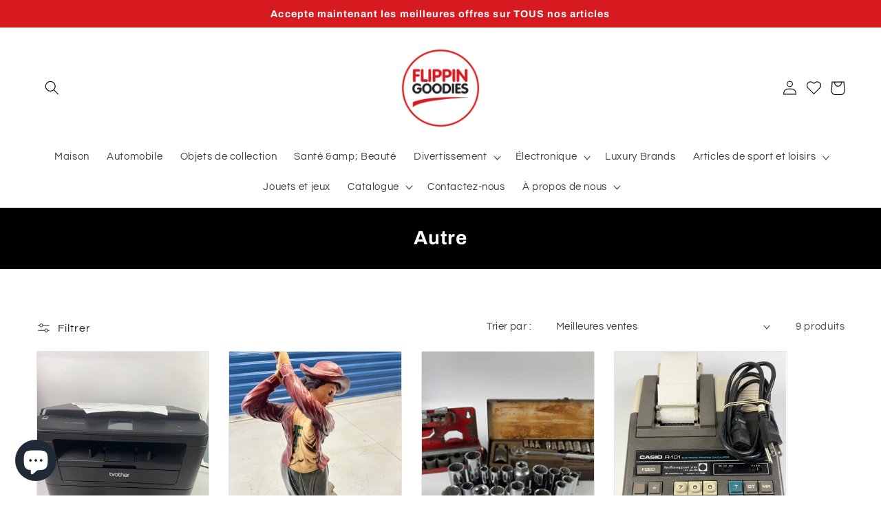

--- FILE ---
content_type: text/html; charset=utf-8
request_url: https://flippingoodies.com/fr-ca/collections/other
body_size: 45446
content:
<!doctype html>
<html class="no-js" lang="fr">
  <head><link id="TW_LINK" href="https://css.twik.io/651b2b1855640.css" onload="window.TWIK_SB && window.TWIK_SB()" rel="stylesheet"/><script>!function(){window.TWIK_ID="651b2b1855640",localStorage.tw_init=1;var t=document.documentElement;if(window.TWIK_SB=function(){t.style.visibility="",t.style.opacity=""},window.TWIK_RS=function(){var t=document.getElementById("TW_LINK");t&&t.parentElement&&t.parentElement.removeChild(t)},setTimeout(TWIK_RS,localStorage.tw_init?2e3:6e3),setTimeout(TWIK_SB,localStorage.tw_init?250:1e3),document.body)return TWIK_RS();t.style.visibility="hidden",t.style.opacity=0}();</script><script id="TW_SCRIPT" onload="window.TWIK_SB && window.TWIK_SB()" src="https://cdn.twik.io/tcs.js"></script>
<!-- Google tag (gtag.js) -->
<script async src="https://www.googletagmanager.com/gtag/js?id=G-2RCKQB0MLP"></script>
<script>
  window.dataLayer = window.dataLayer || [];
  function gtag(){dataLayer.push(arguments);}
  gtag('js', new Date());

  gtag('config', 'G-2RCKQB0MLP');
</script>
<!-- Google Tag Manager -->
<script>(function(w,d,s,l,i){w[l]=w[l]||[];w[l].push({'gtm.start':
new Date().getTime(),event:'gtm.js'});var f=d.getElementsByTagName(s)[0],
j=d.createElement(s),dl=l!='dataLayer'?'&l='+l:'';j.async=true;j.src=
'https://www.googletagmanager.com/gtm.js?id='+i+dl;f.parentNode.insertBefore(j,f);
})(window,document,'script','dataLayer','GTM-T3BFPNS');</script>
<!-- End Google Tag Manager -->

    
    <meta charset="utf-8">
    <meta http-equiv="X-UA-Compatible" content="IE=edge">
    <meta name="viewport" content="width=device-width,initial-scale=1">
    <meta name="theme-color" content="">
    <link rel="canonical" href="https://flippingoodies.com/fr-ca/collections/other">
    <link rel="preconnect" href="https://cdn.shopify.com" crossorigin><link rel="icon" type="image/png" href="//flippingoodies.com/cdn/shop/files/favicon-01.png?crop=center&height=32&v=1657187457&width=32"><link rel="preconnect" href="https://fonts.shopifycdn.com" crossorigin><title>
      Autre
 &ndash; Flippin Goodies</title>

    
      <meta name="description" content="Everything Else">
    

    

<meta property="og:site_name" content="Flippin Goodies">
<meta property="og:url" content="https://flippingoodies.com/fr-ca/collections/other">
<meta property="og:title" content="Autre">
<meta property="og:type" content="website">
<meta property="og:description" content="Everything Else"><meta property="og:image" content="http://flippingoodies.com/cdn/shop/files/flippin_goodies2_b0c5019e-3a77-477a-b394-1fcd94363de1.jpg?v=1617161448">
  <meta property="og:image:secure_url" content="https://flippingoodies.com/cdn/shop/files/flippin_goodies2_b0c5019e-3a77-477a-b394-1fcd94363de1.jpg?v=1617161448">
  <meta property="og:image:width" content="929">
  <meta property="og:image:height" content="628"><meta name="twitter:site" content="@flippingoodies"><meta name="twitter:card" content="summary_large_image">
<meta name="twitter:title" content="Autre">
<meta name="twitter:description" content="Everything Else">


    <script src="//flippingoodies.com/cdn/shop/t/15/assets/global.js?v=24850326154503943211657810449" defer="defer"></script>
    <script>window.performance && window.performance.mark && window.performance.mark('shopify.content_for_header.start');</script><meta name="google-site-verification" content="vwfHZgwPGwUWjGmNftPxMttZNO_iY2_LMYS1D7niFXg">
<meta id="shopify-digital-wallet" name="shopify-digital-wallet" content="/55531667635/digital_wallets/dialog">
<meta name="shopify-checkout-api-token" content="cb98f0c4197dd887a16415e9a6922a1c">
<meta id="in-context-paypal-metadata" data-shop-id="55531667635" data-venmo-supported="true" data-environment="production" data-locale="fr_FR" data-paypal-v4="true" data-currency="USD">
<link rel="alternate" type="application/atom+xml" title="Feed" href="/fr-ca/collections/other.atom" />
<link rel="alternate" hreflang="x-default" href="https://flippingoodies.com/collections/other">
<link rel="alternate" hreflang="en" href="https://flippingoodies.com/collections/other">
<link rel="alternate" hreflang="en-CA" href="https://flippingoodies.com/en-ca/collections/other">
<link rel="alternate" hreflang="fr-CA" href="https://flippingoodies.com/fr-ca/collections/other">
<link rel="alternate" type="application/json+oembed" href="https://flippingoodies.com/fr-ca/collections/other.oembed">
<script async="async" src="/checkouts/internal/preloads.js?locale=fr-CA"></script>
<script id="shopify-features" type="application/json">{"accessToken":"cb98f0c4197dd887a16415e9a6922a1c","betas":["rich-media-storefront-analytics"],"domain":"flippingoodies.com","predictiveSearch":true,"shopId":55531667635,"locale":"fr"}</script>
<script>var Shopify = Shopify || {};
Shopify.shop = "flippin-goodies.myshopify.com";
Shopify.locale = "fr";
Shopify.currency = {"active":"USD","rate":"1.0"};
Shopify.country = "CA";
Shopify.theme = {"name":"Copy of Refresh { Work By Ced } + wishlist hero","id":134090424564,"schema_name":"Refresh","schema_version":"1.0.0","theme_store_id":1567,"role":"main"};
Shopify.theme.handle = "null";
Shopify.theme.style = {"id":null,"handle":null};
Shopify.cdnHost = "flippingoodies.com/cdn";
Shopify.routes = Shopify.routes || {};
Shopify.routes.root = "/fr-ca/";</script>
<script type="module">!function(o){(o.Shopify=o.Shopify||{}).modules=!0}(window);</script>
<script>!function(o){function n(){var o=[];function n(){o.push(Array.prototype.slice.apply(arguments))}return n.q=o,n}var t=o.Shopify=o.Shopify||{};t.loadFeatures=n(),t.autoloadFeatures=n()}(window);</script>
<script id="shop-js-analytics" type="application/json">{"pageType":"collection"}</script>
<script defer="defer" async type="module" src="//flippingoodies.com/cdn/shopifycloud/shop-js/modules/v2/client.init-shop-cart-sync_BcDpqI9l.fr.esm.js"></script>
<script defer="defer" async type="module" src="//flippingoodies.com/cdn/shopifycloud/shop-js/modules/v2/chunk.common_a1Rf5Dlz.esm.js"></script>
<script defer="defer" async type="module" src="//flippingoodies.com/cdn/shopifycloud/shop-js/modules/v2/chunk.modal_Djra7sW9.esm.js"></script>
<script type="module">
  await import("//flippingoodies.com/cdn/shopifycloud/shop-js/modules/v2/client.init-shop-cart-sync_BcDpqI9l.fr.esm.js");
await import("//flippingoodies.com/cdn/shopifycloud/shop-js/modules/v2/chunk.common_a1Rf5Dlz.esm.js");
await import("//flippingoodies.com/cdn/shopifycloud/shop-js/modules/v2/chunk.modal_Djra7sW9.esm.js");

  window.Shopify.SignInWithShop?.initShopCartSync?.({"fedCMEnabled":true,"windoidEnabled":true});

</script>
<script>(function() {
  var isLoaded = false;
  function asyncLoad() {
    if (isLoaded) return;
    isLoaded = true;
    var urls = ["https:\/\/wishlisthero-assets.revampco.com\/store-front\/bundle2.js?shop=flippin-goodies.myshopify.com","https:\/\/cdn.shopify.com\/s\/files\/1\/0555\/3166\/7635\/t\/15\/assets\/affirmShopify.js?v=1733684224\u0026shop=flippin-goodies.myshopify.com"];
    for (var i = 0; i < urls.length; i++) {
      var s = document.createElement('script');
      s.type = 'text/javascript';
      s.async = true;
      s.src = urls[i];
      var x = document.getElementsByTagName('script')[0];
      x.parentNode.insertBefore(s, x);
    }
  };
  if(window.attachEvent) {
    window.attachEvent('onload', asyncLoad);
  } else {
    window.addEventListener('load', asyncLoad, false);
  }
})();</script>
<script id="__st">var __st={"a":55531667635,"offset":-18000,"reqid":"f2d96061-c7a1-4608-b115-5a671024a6ed-1769112965","pageurl":"flippingoodies.com\/fr-ca\/collections\/other","u":"39104c2a2a90","p":"collection","rtyp":"collection","rid":410388922612};</script>
<script>window.ShopifyPaypalV4VisibilityTracking = true;</script>
<script id="form-persister">!function(){'use strict';const t='contact',e='new_comment',n=[[t,t],['blogs',e],['comments',e],[t,'customer']],o='password',r='form_key',c=['recaptcha-v3-token','g-recaptcha-response','h-captcha-response',o],s=()=>{try{return window.sessionStorage}catch{return}},i='__shopify_v',u=t=>t.elements[r],a=function(){const t=[...n].map((([t,e])=>`form[action*='/${t}']:not([data-nocaptcha='true']) input[name='form_type'][value='${e}']`)).join(',');var e;return e=t,()=>e?[...document.querySelectorAll(e)].map((t=>t.form)):[]}();function m(t){const e=u(t);a().includes(t)&&(!e||!e.value)&&function(t){try{if(!s())return;!function(t){const e=s();if(!e)return;const n=u(t);if(!n)return;const o=n.value;o&&e.removeItem(o)}(t);const e=Array.from(Array(32),(()=>Math.random().toString(36)[2])).join('');!function(t,e){u(t)||t.append(Object.assign(document.createElement('input'),{type:'hidden',name:r})),t.elements[r].value=e}(t,e),function(t,e){const n=s();if(!n)return;const r=[...t.querySelectorAll(`input[type='${o}']`)].map((({name:t})=>t)),u=[...c,...r],a={};for(const[o,c]of new FormData(t).entries())u.includes(o)||(a[o]=c);n.setItem(e,JSON.stringify({[i]:1,action:t.action,data:a}))}(t,e)}catch(e){console.error('failed to persist form',e)}}(t)}const f=t=>{if('true'===t.dataset.persistBound)return;const e=function(t,e){const n=function(t){return'function'==typeof t.submit?t.submit:HTMLFormElement.prototype.submit}(t).bind(t);return function(){let t;return()=>{t||(t=!0,(()=>{try{e(),n()}catch(t){(t=>{console.error('form submit failed',t)})(t)}})(),setTimeout((()=>t=!1),250))}}()}(t,(()=>{m(t)}));!function(t,e){if('function'==typeof t.submit&&'function'==typeof e)try{t.submit=e}catch{}}(t,e),t.addEventListener('submit',(t=>{t.preventDefault(),e()})),t.dataset.persistBound='true'};!function(){function t(t){const e=(t=>{const e=t.target;return e instanceof HTMLFormElement?e:e&&e.form})(t);e&&m(e)}document.addEventListener('submit',t),document.addEventListener('DOMContentLoaded',(()=>{const e=a();for(const t of e)f(t);var n;n=document.body,new window.MutationObserver((t=>{for(const e of t)if('childList'===e.type&&e.addedNodes.length)for(const t of e.addedNodes)1===t.nodeType&&'FORM'===t.tagName&&a().includes(t)&&f(t)})).observe(n,{childList:!0,subtree:!0,attributes:!1}),document.removeEventListener('submit',t)}))}()}();</script>
<script integrity="sha256-4kQ18oKyAcykRKYeNunJcIwy7WH5gtpwJnB7kiuLZ1E=" data-source-attribution="shopify.loadfeatures" defer="defer" src="//flippingoodies.com/cdn/shopifycloud/storefront/assets/storefront/load_feature-a0a9edcb.js" crossorigin="anonymous"></script>
<script data-source-attribution="shopify.dynamic_checkout.dynamic.init">var Shopify=Shopify||{};Shopify.PaymentButton=Shopify.PaymentButton||{isStorefrontPortableWallets:!0,init:function(){window.Shopify.PaymentButton.init=function(){};var t=document.createElement("script");t.src="https://flippingoodies.com/cdn/shopifycloud/portable-wallets/latest/portable-wallets.fr.js",t.type="module",document.head.appendChild(t)}};
</script>
<script data-source-attribution="shopify.dynamic_checkout.buyer_consent">
  function portableWalletsHideBuyerConsent(e){var t=document.getElementById("shopify-buyer-consent"),n=document.getElementById("shopify-subscription-policy-button");t&&n&&(t.classList.add("hidden"),t.setAttribute("aria-hidden","true"),n.removeEventListener("click",e))}function portableWalletsShowBuyerConsent(e){var t=document.getElementById("shopify-buyer-consent"),n=document.getElementById("shopify-subscription-policy-button");t&&n&&(t.classList.remove("hidden"),t.removeAttribute("aria-hidden"),n.addEventListener("click",e))}window.Shopify?.PaymentButton&&(window.Shopify.PaymentButton.hideBuyerConsent=portableWalletsHideBuyerConsent,window.Shopify.PaymentButton.showBuyerConsent=portableWalletsShowBuyerConsent);
</script>
<script data-source-attribution="shopify.dynamic_checkout.cart.bootstrap">document.addEventListener("DOMContentLoaded",(function(){function t(){return document.querySelector("shopify-accelerated-checkout-cart, shopify-accelerated-checkout")}if(t())Shopify.PaymentButton.init();else{new MutationObserver((function(e,n){t()&&(Shopify.PaymentButton.init(),n.disconnect())})).observe(document.body,{childList:!0,subtree:!0})}}));
</script>
<link id="shopify-accelerated-checkout-styles" rel="stylesheet" media="screen" href="https://flippingoodies.com/cdn/shopifycloud/portable-wallets/latest/accelerated-checkout-backwards-compat.css" crossorigin="anonymous">
<style id="shopify-accelerated-checkout-cart">
        #shopify-buyer-consent {
  margin-top: 1em;
  display: inline-block;
  width: 100%;
}

#shopify-buyer-consent.hidden {
  display: none;
}

#shopify-subscription-policy-button {
  background: none;
  border: none;
  padding: 0;
  text-decoration: underline;
  font-size: inherit;
  cursor: pointer;
}

#shopify-subscription-policy-button::before {
  box-shadow: none;
}

      </style>
<script id="sections-script" data-sections="header,footer" defer="defer" src="//flippingoodies.com/cdn/shop/t/15/compiled_assets/scripts.js?v=4630"></script>
<script>window.performance && window.performance.mark && window.performance.mark('shopify.content_for_header.end');</script>


    <style data-shopify>
      @font-face {
  font-family: Questrial;
  font-weight: 400;
  font-style: normal;
  font-display: swap;
  src: url("//flippingoodies.com/cdn/fonts/questrial/questrial_n4.66abac5d8209a647b4bf8089b0451928ef144c07.woff2") format("woff2"),
       url("//flippingoodies.com/cdn/fonts/questrial/questrial_n4.e86c53e77682db9bf4b0ee2dd71f214dc16adda4.woff") format("woff");
}

      
      
      
      @font-face {
  font-family: Archivo;
  font-weight: 700;
  font-style: normal;
  font-display: swap;
  src: url("//flippingoodies.com/cdn/fonts/archivo/archivo_n7.651b020b3543640c100112be6f1c1b8e816c7f13.woff2") format("woff2"),
       url("//flippingoodies.com/cdn/fonts/archivo/archivo_n7.7e9106d320e6594976a7dcb57957f3e712e83c96.woff") format("woff");
}


      :root {
        --font-body-family: Questrial, sans-serif;
        --font-body-style: normal;
        --font-body-weight: 400;
        --font-body-weight-bold: 700;

        --font-heading-family: Archivo, sans-serif;
        --font-heading-style: normal;
        --font-heading-weight: 700;

        --font-body-scale: 1.05;
        --font-heading-scale: 1.0476190476190477;

        --color-base-text: 0, 0, 0;
        --color-shadow: 0, 0, 0;
        --color-base-background-1: 255, 255, 255;
        --color-base-background-2: 0, 0, 0;
        --color-base-solid-button-labels: 255, 255, 255;
        --color-base-outline-button-labels: 0, 0, 0;
        --color-base-accent-1: 215, 25, 32;
        --color-base-accent-2: 249, 250, 255;
        --payment-terms-background-color: #ffffff;

        --gradient-base-background-1: #ffffff;
        --gradient-base-background-2: #000000;
        --gradient-base-accent-1: #d71920;
        --gradient-base-accent-2: #f9faff;

        --media-padding: px;
        --media-border-opacity: 0.1;
        --media-border-width: 0px;
        --media-radius: 20px;
        --media-shadow-opacity: 0.0;
        --media-shadow-horizontal-offset: 0px;
        --media-shadow-vertical-offset: 4px;
        --media-shadow-blur-radius: 5px;
        --media-shadow-visible: 0;

        --page-width: 160rem;
        --page-width-margin: 0rem;

        --card-image-padding: 0.0rem;
        --card-corner-radius: 0.2rem;
        --card-text-alignment: left;
        --card-border-width: 0.1rem;
        --card-border-opacity: 0.1;
        --card-shadow-opacity: 0.0;
        --card-shadow-horizontal-offset: 0.0rem;
        --card-shadow-vertical-offset: 0.4rem;
        --card-shadow-blur-radius: 0.5rem;

        --badge-corner-radius: 0.0rem;

        --popup-border-width: 1px;
        --popup-border-opacity: 0.1;
        --popup-corner-radius: 0px;
        --popup-shadow-opacity: 0.0;
        --popup-shadow-horizontal-offset: 0px;
        --popup-shadow-vertical-offset: 4px;
        --popup-shadow-blur-radius: 5px;

        --drawer-border-width: 0px;
        --drawer-border-opacity: 0.1;
        --drawer-shadow-opacity: 0.0;
        --drawer-shadow-horizontal-offset: 0px;
        --drawer-shadow-vertical-offset: 4px;
        --drawer-shadow-blur-radius: 5px;

        --spacing-sections-desktop: 0px;
        --spacing-sections-mobile: 0px;

        --grid-desktop-vertical-spacing: 28px;
        --grid-desktop-horizontal-spacing: 28px;
        --grid-mobile-vertical-spacing: 14px;
        --grid-mobile-horizontal-spacing: 14px;

        --text-boxes-border-opacity: 0.1;
        --text-boxes-border-width: 0px;
        --text-boxes-radius: 20px;
        --text-boxes-shadow-opacity: 0.0;
        --text-boxes-shadow-horizontal-offset: 0px;
        --text-boxes-shadow-vertical-offset: 4px;
        --text-boxes-shadow-blur-radius: 5px;

        --buttons-radius: 4px;
        --buttons-radius-outset: 5px;
        --buttons-border-width: 1px;
        --buttons-border-opacity: 1.0;
        --buttons-shadow-opacity: 0.0;
        --buttons-shadow-horizontal-offset: 0px;
        --buttons-shadow-vertical-offset: 0px;
        --buttons-shadow-blur-radius: 5px;
        --buttons-border-offset: 0.3px;

        --inputs-radius: 0px;
        --inputs-border-width: 1px;
        --inputs-border-opacity: 0.55;
        --inputs-shadow-opacity: 0.0;
        --inputs-shadow-horizontal-offset: 0px;
        --inputs-margin-offset: 0px;
        --inputs-shadow-vertical-offset: 4px;
        --inputs-shadow-blur-radius: 5px;
        --inputs-radius-outset: 0px;

        --variant-pills-radius: 40px;
        --variant-pills-border-width: 1px;
        --variant-pills-border-opacity: 0.45;
        --variant-pills-shadow-opacity: 0.0;
        --variant-pills-shadow-horizontal-offset: 0px;
        --variant-pills-shadow-vertical-offset: 4px;
        --variant-pills-shadow-blur-radius: 5px;
      }

      *,
      *::before,
      *::after {
        box-sizing: inherit;
      }

      html {
        box-sizing: border-box;
        font-size: calc(var(--font-body-scale) * 62.5%);
        height: 100%;
      }

      body {
        display: grid;
        grid-template-rows: auto auto 1fr auto;
        grid-template-columns: 100%;
        min-height: 100%;
        margin: 0;
        font-size: 1.5rem;
        letter-spacing: 0.06rem;
        line-height: calc(1 + 0.8 / var(--font-body-scale));
        font-family: var(--font-body-family);
        font-style: var(--font-body-style);
        font-weight: var(--font-body-weight);
      }

      @media screen and (min-width: 750px) {
        body {
          font-size: 1.6rem;
        }
      }
    </style>

    <link href="//flippingoodies.com/cdn/shop/t/15/assets/base.css?v=7723521771849799541657810449" rel="stylesheet" type="text/css" media="all" />
	<link href="//flippingoodies.com/cdn/shop/t/15/assets/ced-custom.css?v=51258925628320312481657872486" rel="stylesheet" type="text/css" media="all" />
<link rel="preload" as="font" href="//flippingoodies.com/cdn/fonts/questrial/questrial_n4.66abac5d8209a647b4bf8089b0451928ef144c07.woff2" type="font/woff2" crossorigin><link rel="preload" as="font" href="//flippingoodies.com/cdn/fonts/archivo/archivo_n7.651b020b3543640c100112be6f1c1b8e816c7f13.woff2" type="font/woff2" crossorigin><link rel="stylesheet" href="//flippingoodies.com/cdn/shop/t/15/assets/component-predictive-search.css?v=165644661289088488651657810449" media="print" onload="this.media='all'"><script>document.documentElement.className = document.documentElement.className.replace('no-js', 'js');
    if (Shopify.designMode) {
      document.documentElement.classList.add('shopify-design-mode');
    }
    </script>
  
<!-- Font icon for header icons -->
<link href="https://wishlisthero-assets.revampco.com/safe-icons/css/wishlisthero-icons.css" rel="stylesheet"/>
<!-- Style for floating buttons and others -->
<style type="text/css">
    .wishlisthero-floating {
        position: absolute;
          right:5px;
        top: 5px;
        z-index: 23;
        border-radius: 100%;
    }

    .wishlisthero-floating:hover {
        background-color: rgba(0, 0, 0, 0.05);
    }

    .wishlisthero-floating button {
        font-size: 20px;
        width: 40px ;
        padding: 0.125em 0 0 !important;
    }
.MuiTypography-body2 ,.MuiTypography-body1 ,.MuiTypography-caption ,.MuiTypography-button ,.MuiTypography-h1 ,.MuiTypography-h2 ,.MuiTypography-h3 ,.MuiTypography-h4 ,.MuiTypography-h5 ,.MuiTypography-h6 ,.MuiTypography-subtitle1 ,.MuiTypography-subtitle2 ,.MuiTypography-overline , MuiButton-root,  .MuiCardHeader-title a{
     font-family: inherit !important; /*Roboto, Helvetica, Arial, sans-serif;*/
}
.MuiTypography-h1 , .MuiTypography-h2 , .MuiTypography-h3 , .MuiTypography-h4 , .MuiTypography-h5 , .MuiTypography-h6 ,  .MuiCardHeader-title a{
     font-family: Archivo, sans-serif !important;
     font-family: ,  !important;
     font-family: ,  !important;
     font-family: ,  !important;
}

    /****************************************************************************************/
    /* For some theme shared view need some spacing */
    /*
    #wishlist-hero-shared-list-view {
  margin-top: 15px;
  margin-bottom: 15px;
}
#wishlist-hero-shared-list-view h1 {
  padding-left: 5px;
}

#wishlisthero-product-page-button-container {
  padding-top: 15px;
}
*/
    /****************************************************************************************/
    /* #wishlisthero-product-page-button-container button {
  padding-left: 1px !important;
} */
    /****************************************************************************************/
    /* Customize the indicator when wishlist has items AND the normal indicator not working */
span.wishlist-hero-items-count {
  font-size: 9.45px;
}
/*
@media screen and (max-width: 749px){
.wishlisthero-product-page-button-container{
width:100%
}
.wishlisthero-product-page-button-container button{
 margin-left:auto !important; margin-right: auto !important;
}
}
@media screen and (max-width: 749px) {
span.wishlist-hero-items-count {
top: 10px;
right: 3px;
}
}*/
</style>
<script>window.wishlisthero_cartDotClasses=['site-header__cart-count','wishlist-hero-items-count-text-plain','is-visible'];</script>
 <script type='text/javascript'>try{
   window.WishListHero_setting = {"ButtonColor":"rgba(0, 0, 0, 1)","IconColor":"rgba(255, 255, 255, 1)","IconType":"Heart","ButtonTextBeforeAdding":"Add To Wishlist","ButtonTextAfterAdding":"Added To Wishlist","AnimationAfterAddition":"None","ButtonTextAddToCart":"Add To Cart","ButtonTextOutOfStock":"Out Of Stock","ButtonTextAddAllToCart":"Add All To Cart","ButtonTextRemoveAllToCart":"Remove All From Wishlist","AddedProductNotificationText":"Product added to wishlist successfully","AddedProductToCartNotificationText":"Product added to cart successfully","ViewCartLinkText":"View Cart","SharePopup_TitleText":"Share My wishlist","SharePopup_shareBtnText":"Share","SharePopup_shareHederText":"Share on Social Networks","SharePopup_shareCopyText":"Or copy Wishlist link to share","SharePopup_shareCancelBtnText":"cancel","SharePopup_shareCopyBtnText":"copy","SendEMailPopup_BtnText":"send email","SendEMailPopup_FromText":"From Name","SendEMailPopup_ToText":"To email","SendEMailPopup_BodyText":"Body","SendEMailPopup_SendBtnText":"send","SendEMailPopup_TitleText":"Send My Wislist via Email","AddProductMessageText":"Are you sure you want to add all items to cart ?","RemoveProductMessageText":"Are you sure you want to remove this item from your wishlist ?","RemoveAllProductMessageText":"Are you sure you want to remove all items from your wishlist ?","RemovedProductNotificationText":"Product removed from wishlist successfully","AddAllOutOfStockProductNotificationText":"There seems to have been an issue adding items to cart, please try again later","RemovePopupOkText":"ok","RemovePopup_HeaderText":"ARE YOU SURE?","ViewWishlistText":"View Wishlist","EmptyWishlistText":"there are no items in this wishlist","BuyNowButtonText":"Buy Now","BuyNowButtonColor":"rgb(144, 86, 162)","BuyNowTextButtonColor":"rgb(255, 255, 255)","Wishlist_Title":"My Wishlist","WishlistHeaderTitleAlignment":"Center","WishlistProductImageSize":"Normal","PriceColor":"#d71920","HeaderFontSize":"30","PriceFontSize":"18","ProductNameFontSize":"16","LaunchPointType":"header_menu","DisplayWishlistAs":"popup_window","DisplayButtonAs":"button_with_icon","PopupSize":"md","HideAddToCartButton":false,"NoRedirectAfterAddToCart":false,"DisableGuestCustomer":true,"LoginPopupContent":"Please login to save your wishlist across devices.","LoginPopupLoginBtnText":"Login","LoginPopupContentFontSize":"20","NotificationPopupPosition":"center","WishlistButtonTextColor":"rgba(255, 255, 255, 1)","EnableRemoveFromWishlistAfterAddButtonText":"Remove From Wishlist","_id":"62bc5ce1cd729930b435efe8","EnableCollection":false,"EnableShare":true,"RemovePowerBy":false,"EnableFBPixel":false,"DisapleApp":false,"FloatPointPossition":"bottom_right","HeartStateToggle":true,"HeaderMenuItemsIndicator":true,"EnableRemoveFromWishlistAfterAdd":true,"CollectionViewAddedToWishlistIconBackgroundColor":"","CollectionViewAddedToWishlistIconColor":"","CollectionViewIconBackgroundColor":"rgba(248, 248, 248, 0.9134327902722714)","CollectionViewIconColor":"rgba(0, 0, 0, 1)","Shop":"flippin-goodies.myshopify.com","shop":"flippin-goodies.myshopify.com","Status":"Active","Plan":"FREE"};  
  }catch(e){ console.error('Error loading config',e); } </script>
<script src="https://cdn.jsdelivr.net/npm/arrive@2.4.1/src/arrive.min.js"></script>
<script type="text/javascript">
document.arrive(".wishlist-hero-custom-button", function (wishlistButton) {
var ev = new CustomEvent("wishlist-hero-add-to-custom-element", {
detail: wishlistButton,
});
document.dispatchEvent(ev);
});
</script>
        <!-- SlideRule Script Start -->
        <script name="sliderule-tracking" data-ot-ignore>
(function(){
	slideruleData = {
    "version":"v0.0.1",
    "referralExclusion":"/(paypal|visa|MasterCard|clicksafe|arcot\.com|geschuetzteinkaufen|checkout\.shopify\.com|checkout\.rechargeapps\.com|portal\.afterpay\.com|payfort)/",
    "googleSignals":true,
    "anonymizeIp":true,
    "productClicks":true,
    "persistentUserId":true,
    "hideBranding":false,
    "ecommerce":{"currencyCode":"USD",
    "impressions":[]},
    "pageType":"collection",
	"destinations":{"google_analytics_4":{"measurementIds":["G-44YB9G14Q6"]}},
    "cookieUpdate":true
	}

	
		slideruleData.themeMode = "live"
	

	
		slideruleData.collection = {
			handle: "other",
			description: "\u003cp\u003eEverything Else\u003c\/p\u003e",
			id: 410388922612,
			title: "Autre",
			products_count: 9,
			all_products_count: 9,
		}
		slideruleData.collection.rawProducts = [
			
				{"id":8890995146996,"title":"Brother HL-L23800W Laser Printer. Print, Copy, Scan. 1895 Prints","handle":"brother-hl-l23800w-laser-printer-print-copy-scan-1895-prints","description":"This Brother HL-L23800W Laser Printer is a versatile printer that can handle all your printing, copying, and scanning needs. With its compatibility with Brother HL series, it ensures high-quality prints every time. Made in Vietnam, this printer is a reliable choice for your home or office needs. It is perfect for those who need a printer, copy machine, and scanner all in one. \u003cbr\u003e\n\u003cbr\u003e\nThe Brother HL-L23800W Laser Printer is designed to make your printing experience hassle-free. With its easy-to-use interface, you can easily navigate and customize your prints. It is a great addition to any home or office, and its compact design ensures that it takes up minimal space. Get this printer today and streamline your printing process.\u003cbr\u003e\n","published_at":"2024-11-03T11:46:16-05:00","created_at":"2024-11-03T11:46:16-05:00","vendor":"Brother","type":"","tags":["Other"],"price":12999,"price_min":12999,"price_max":12999,"available":true,"price_varies":false,"compare_at_price":0,"compare_at_price_min":0,"compare_at_price_max":0,"compare_at_price_varies":false,"variants":[{"id":45945288851700,"title":"Default Title","option1":"Default Title","option2":null,"option3":null,"sku":"brother-23800","requires_shipping":true,"taxable":true,"featured_image":null,"available":true,"name":"Brother HL-L23800W Laser Printer. Print, Copy, Scan. 1895 Prints","public_title":null,"options":["Default Title"],"price":12999,"weight":0,"compare_at_price":0,"inventory_management":"shopify","barcode":"","requires_selling_plan":false,"selling_plan_allocations":[]}],"images":["\/\/flippingoodies.com\/cdn\/shop\/files\/10_eaa3410e-da27-479e-be78-6d6ea630db7e.jpg?v=1730652377","\/\/flippingoodies.com\/cdn\/shop\/files\/10_991bcb66-7974-4398-b5dc-fda034a6702d.jpg?v=1730652377","\/\/flippingoodies.com\/cdn\/shop\/files\/10_28ce947a-1e63-4709-914c-ca6a194bdecb.jpg?v=1730652377","\/\/flippingoodies.com\/cdn\/shop\/files\/10_cf08ff2e-84e2-4e41-8415-cadff9315a9f.jpg?v=1730652377","\/\/flippingoodies.com\/cdn\/shop\/files\/10_12f0053b-e981-4541-be53-9429277261da.jpg?v=1730652377","\/\/flippingoodies.com\/cdn\/shop\/files\/10_9f77cebc-4c98-431e-8d69-933506bf7a21.jpg?v=1730652377","\/\/flippingoodies.com\/cdn\/shop\/files\/10_20cfe110-3c7c-4ff4-b65a-e3d4b69991d6.jpg?v=1730652377","\/\/flippingoodies.com\/cdn\/shop\/files\/10_857835a9-d185-47d9-85b1-e4d4a25a6368.jpg?v=1730652377","\/\/flippingoodies.com\/cdn\/shop\/files\/10_c1458a65-1a04-43e7-b536-63fc707cf0e6.jpg?v=1730652377","\/\/flippingoodies.com\/cdn\/shop\/files\/10_7e6bab49-e788-49ea-a6a1-9eb4c3cd13ca.jpg?v=1730652377","\/\/flippingoodies.com\/cdn\/shop\/files\/10_8b8a01f6-db9d-450b-839e-ca320a7c99df.jpg?v=1730652377","\/\/flippingoodies.com\/cdn\/shop\/files\/10_73f22878-9c22-413f-a3ac-c5825f1d06e3.jpg?v=1730652377"],"featured_image":"\/\/flippingoodies.com\/cdn\/shop\/files\/10_eaa3410e-da27-479e-be78-6d6ea630db7e.jpg?v=1730652377","options":["Title"],"media":[{"alt":null,"id":35667939459316,"position":1,"preview_image":{"aspect_ratio":0.75,"height":1600,"width":1200,"src":"\/\/flippingoodies.com\/cdn\/shop\/files\/10_eaa3410e-da27-479e-be78-6d6ea630db7e.jpg?v=1730652377"},"aspect_ratio":0.75,"height":1600,"media_type":"image","src":"\/\/flippingoodies.com\/cdn\/shop\/files\/10_eaa3410e-da27-479e-be78-6d6ea630db7e.jpg?v=1730652377","width":1200},{"alt":null,"id":35667939492084,"position":2,"preview_image":{"aspect_ratio":0.75,"height":1600,"width":1200,"src":"\/\/flippingoodies.com\/cdn\/shop\/files\/10_991bcb66-7974-4398-b5dc-fda034a6702d.jpg?v=1730652377"},"aspect_ratio":0.75,"height":1600,"media_type":"image","src":"\/\/flippingoodies.com\/cdn\/shop\/files\/10_991bcb66-7974-4398-b5dc-fda034a6702d.jpg?v=1730652377","width":1200},{"alt":null,"id":35667939524852,"position":3,"preview_image":{"aspect_ratio":0.75,"height":1600,"width":1200,"src":"\/\/flippingoodies.com\/cdn\/shop\/files\/10_28ce947a-1e63-4709-914c-ca6a194bdecb.jpg?v=1730652377"},"aspect_ratio":0.75,"height":1600,"media_type":"image","src":"\/\/flippingoodies.com\/cdn\/shop\/files\/10_28ce947a-1e63-4709-914c-ca6a194bdecb.jpg?v=1730652377","width":1200},{"alt":null,"id":35667939557620,"position":4,"preview_image":{"aspect_ratio":0.75,"height":1600,"width":1200,"src":"\/\/flippingoodies.com\/cdn\/shop\/files\/10_cf08ff2e-84e2-4e41-8415-cadff9315a9f.jpg?v=1730652377"},"aspect_ratio":0.75,"height":1600,"media_type":"image","src":"\/\/flippingoodies.com\/cdn\/shop\/files\/10_cf08ff2e-84e2-4e41-8415-cadff9315a9f.jpg?v=1730652377","width":1200},{"alt":null,"id":35667939590388,"position":5,"preview_image":{"aspect_ratio":0.75,"height":1600,"width":1200,"src":"\/\/flippingoodies.com\/cdn\/shop\/files\/10_12f0053b-e981-4541-be53-9429277261da.jpg?v=1730652377"},"aspect_ratio":0.75,"height":1600,"media_type":"image","src":"\/\/flippingoodies.com\/cdn\/shop\/files\/10_12f0053b-e981-4541-be53-9429277261da.jpg?v=1730652377","width":1200},{"alt":null,"id":35667939623156,"position":6,"preview_image":{"aspect_ratio":0.75,"height":1600,"width":1200,"src":"\/\/flippingoodies.com\/cdn\/shop\/files\/10_9f77cebc-4c98-431e-8d69-933506bf7a21.jpg?v=1730652377"},"aspect_ratio":0.75,"height":1600,"media_type":"image","src":"\/\/flippingoodies.com\/cdn\/shop\/files\/10_9f77cebc-4c98-431e-8d69-933506bf7a21.jpg?v=1730652377","width":1200},{"alt":null,"id":35667939655924,"position":7,"preview_image":{"aspect_ratio":0.75,"height":1600,"width":1200,"src":"\/\/flippingoodies.com\/cdn\/shop\/files\/10_20cfe110-3c7c-4ff4-b65a-e3d4b69991d6.jpg?v=1730652377"},"aspect_ratio":0.75,"height":1600,"media_type":"image","src":"\/\/flippingoodies.com\/cdn\/shop\/files\/10_20cfe110-3c7c-4ff4-b65a-e3d4b69991d6.jpg?v=1730652377","width":1200},{"alt":null,"id":35667939688692,"position":8,"preview_image":{"aspect_ratio":0.75,"height":1600,"width":1200,"src":"\/\/flippingoodies.com\/cdn\/shop\/files\/10_857835a9-d185-47d9-85b1-e4d4a25a6368.jpg?v=1730652377"},"aspect_ratio":0.75,"height":1600,"media_type":"image","src":"\/\/flippingoodies.com\/cdn\/shop\/files\/10_857835a9-d185-47d9-85b1-e4d4a25a6368.jpg?v=1730652377","width":1200},{"alt":null,"id":35667939721460,"position":9,"preview_image":{"aspect_ratio":0.75,"height":1600,"width":1200,"src":"\/\/flippingoodies.com\/cdn\/shop\/files\/10_c1458a65-1a04-43e7-b536-63fc707cf0e6.jpg?v=1730652377"},"aspect_ratio":0.75,"height":1600,"media_type":"image","src":"\/\/flippingoodies.com\/cdn\/shop\/files\/10_c1458a65-1a04-43e7-b536-63fc707cf0e6.jpg?v=1730652377","width":1200},{"alt":null,"id":35667939754228,"position":10,"preview_image":{"aspect_ratio":0.75,"height":1600,"width":1200,"src":"\/\/flippingoodies.com\/cdn\/shop\/files\/10_7e6bab49-e788-49ea-a6a1-9eb4c3cd13ca.jpg?v=1730652377"},"aspect_ratio":0.75,"height":1600,"media_type":"image","src":"\/\/flippingoodies.com\/cdn\/shop\/files\/10_7e6bab49-e788-49ea-a6a1-9eb4c3cd13ca.jpg?v=1730652377","width":1200},{"alt":null,"id":35667939786996,"position":11,"preview_image":{"aspect_ratio":0.75,"height":1600,"width":1200,"src":"\/\/flippingoodies.com\/cdn\/shop\/files\/10_8b8a01f6-db9d-450b-839e-ca320a7c99df.jpg?v=1730652377"},"aspect_ratio":0.75,"height":1600,"media_type":"image","src":"\/\/flippingoodies.com\/cdn\/shop\/files\/10_8b8a01f6-db9d-450b-839e-ca320a7c99df.jpg?v=1730652377","width":1200},{"alt":null,"id":35667939819764,"position":12,"preview_image":{"aspect_ratio":0.75,"height":1600,"width":1200,"src":"\/\/flippingoodies.com\/cdn\/shop\/files\/10_73f22878-9c22-413f-a3ac-c5825f1d06e3.jpg?v=1730652377"},"aspect_ratio":0.75,"height":1600,"media_type":"image","src":"\/\/flippingoodies.com\/cdn\/shop\/files\/10_73f22878-9c22-413f-a3ac-c5825f1d06e3.jpg?v=1730652377","width":1200}],"requires_selling_plan":false,"selling_plan_groups":[],"content":"This Brother HL-L23800W Laser Printer is a versatile printer that can handle all your printing, copying, and scanning needs. With its compatibility with Brother HL series, it ensures high-quality prints every time. Made in Vietnam, this printer is a reliable choice for your home or office needs. It is perfect for those who need a printer, copy machine, and scanner all in one. \u003cbr\u003e\n\u003cbr\u003e\nThe Brother HL-L23800W Laser Printer is designed to make your printing experience hassle-free. With its easy-to-use interface, you can easily navigate and customize your prints. It is a great addition to any home or office, and its compact design ensures that it takes up minimal space. Get this printer today and streamline your printing process.\u003cbr\u003e\n"},
			
				{"id":8890987643124,"title":"Vintage Women golfer wooden statue Approx 28in","handle":"vintage-women-golfer-wooden-statue-approx-28in","description":"\u003cp\u003e\n This vintage wooden statue depicts a women golfer, measuring approximately 28 inches in length and 27 inches in height. The statue is crafted from wood and features intricate details that make it a great addition to any collection.\n\u003c\/p\u003e\n\u003cbr\u003e\n\u003cp\u003e\n The statue is perfect for those who appreciate the beauty and elegance of women golfers. It is a great way to add a touch of class and sophistication to any room or office. This item is a must-have for collectors of decorative collectibles and sculptures \u0026amp; figurines.\n\u003c\/p\u003e","published_at":"2024-11-03T11:42:46-05:00","created_at":"2024-11-03T11:42:46-05:00","vendor":"Wooden","type":"","tags":["Other"],"price":13999,"price_min":13999,"price_max":13999,"available":true,"price_varies":false,"compare_at_price":0,"compare_at_price_min":0,"compare_at_price_max":0,"compare_at_price_varies":false,"variants":[{"id":45945280889076,"title":"Default Title","option1":"Default Title","option2":null,"option3":null,"sku":"","requires_shipping":true,"taxable":true,"featured_image":null,"available":true,"name":"Vintage Women golfer wooden statue Approx 28in","public_title":null,"options":["Default Title"],"price":13999,"weight":907,"compare_at_price":0,"inventory_management":"shopify","barcode":"","requires_selling_plan":false,"selling_plan_allocations":[]}],"images":["\/\/flippingoodies.com\/cdn\/shop\/files\/10_d4300597-c164-4f67-a3ee-b9c8b63db7d3.jpg?v=1730652166","\/\/flippingoodies.com\/cdn\/shop\/files\/10_54f60e55-8365-4814-900b-b7b6b3651a62.jpg?v=1730652166","\/\/flippingoodies.com\/cdn\/shop\/files\/10_ebc114e5-cee8-4fed-ba2c-4cdac3a015f4.jpg?v=1730652166","\/\/flippingoodies.com\/cdn\/shop\/files\/10_502356c7-06f9-48f9-96a0-bc532a610e6d.jpg?v=1730652166","\/\/flippingoodies.com\/cdn\/shop\/files\/10_22650911-6b23-4913-b167-4ff7590e7bb2.jpg?v=1730652166","\/\/flippingoodies.com\/cdn\/shop\/files\/10_b9c71c45-d114-468c-a451-391a2804c8fa.jpg?v=1730652166","\/\/flippingoodies.com\/cdn\/shop\/files\/10_ba19e35d-4773-483e-83df-e4b0e4fa1d81.jpg?v=1730652166","\/\/flippingoodies.com\/cdn\/shop\/files\/10_d3c33513-73cc-4a00-bd0a-d5ae45bb4bab.jpg?v=1730652166"],"featured_image":"\/\/flippingoodies.com\/cdn\/shop\/files\/10_d4300597-c164-4f67-a3ee-b9c8b63db7d3.jpg?v=1730652166","options":["Title"],"media":[{"alt":null,"id":35667929497844,"position":1,"preview_image":{"aspect_ratio":0.75,"height":1599,"width":1199,"src":"\/\/flippingoodies.com\/cdn\/shop\/files\/10_d4300597-c164-4f67-a3ee-b9c8b63db7d3.jpg?v=1730652166"},"aspect_ratio":0.75,"height":1599,"media_type":"image","src":"\/\/flippingoodies.com\/cdn\/shop\/files\/10_d4300597-c164-4f67-a3ee-b9c8b63db7d3.jpg?v=1730652166","width":1199},{"alt":null,"id":35667929530612,"position":2,"preview_image":{"aspect_ratio":0.75,"height":1599,"width":1199,"src":"\/\/flippingoodies.com\/cdn\/shop\/files\/10_54f60e55-8365-4814-900b-b7b6b3651a62.jpg?v=1730652166"},"aspect_ratio":0.75,"height":1599,"media_type":"image","src":"\/\/flippingoodies.com\/cdn\/shop\/files\/10_54f60e55-8365-4814-900b-b7b6b3651a62.jpg?v=1730652166","width":1199},{"alt":null,"id":35667929563380,"position":3,"preview_image":{"aspect_ratio":0.75,"height":1599,"width":1199,"src":"\/\/flippingoodies.com\/cdn\/shop\/files\/10_ebc114e5-cee8-4fed-ba2c-4cdac3a015f4.jpg?v=1730652166"},"aspect_ratio":0.75,"height":1599,"media_type":"image","src":"\/\/flippingoodies.com\/cdn\/shop\/files\/10_ebc114e5-cee8-4fed-ba2c-4cdac3a015f4.jpg?v=1730652166","width":1199},{"alt":null,"id":35667929596148,"position":4,"preview_image":{"aspect_ratio":0.75,"height":1599,"width":1199,"src":"\/\/flippingoodies.com\/cdn\/shop\/files\/10_502356c7-06f9-48f9-96a0-bc532a610e6d.jpg?v=1730652166"},"aspect_ratio":0.75,"height":1599,"media_type":"image","src":"\/\/flippingoodies.com\/cdn\/shop\/files\/10_502356c7-06f9-48f9-96a0-bc532a610e6d.jpg?v=1730652166","width":1199},{"alt":null,"id":35667929628916,"position":5,"preview_image":{"aspect_ratio":0.75,"height":1599,"width":1199,"src":"\/\/flippingoodies.com\/cdn\/shop\/files\/10_22650911-6b23-4913-b167-4ff7590e7bb2.jpg?v=1730652166"},"aspect_ratio":0.75,"height":1599,"media_type":"image","src":"\/\/flippingoodies.com\/cdn\/shop\/files\/10_22650911-6b23-4913-b167-4ff7590e7bb2.jpg?v=1730652166","width":1199},{"alt":null,"id":35667929661684,"position":6,"preview_image":{"aspect_ratio":0.75,"height":1599,"width":1199,"src":"\/\/flippingoodies.com\/cdn\/shop\/files\/10_b9c71c45-d114-468c-a451-391a2804c8fa.jpg?v=1730652166"},"aspect_ratio":0.75,"height":1599,"media_type":"image","src":"\/\/flippingoodies.com\/cdn\/shop\/files\/10_b9c71c45-d114-468c-a451-391a2804c8fa.jpg?v=1730652166","width":1199},{"alt":null,"id":35667929694452,"position":7,"preview_image":{"aspect_ratio":0.75,"height":1599,"width":1199,"src":"\/\/flippingoodies.com\/cdn\/shop\/files\/10_ba19e35d-4773-483e-83df-e4b0e4fa1d81.jpg?v=1730652166"},"aspect_ratio":0.75,"height":1599,"media_type":"image","src":"\/\/flippingoodies.com\/cdn\/shop\/files\/10_ba19e35d-4773-483e-83df-e4b0e4fa1d81.jpg?v=1730652166","width":1199},{"alt":null,"id":35667929727220,"position":8,"preview_image":{"aspect_ratio":0.75,"height":1599,"width":1199,"src":"\/\/flippingoodies.com\/cdn\/shop\/files\/10_d3c33513-73cc-4a00-bd0a-d5ae45bb4bab.jpg?v=1730652166"},"aspect_ratio":0.75,"height":1599,"media_type":"image","src":"\/\/flippingoodies.com\/cdn\/shop\/files\/10_d3c33513-73cc-4a00-bd0a-d5ae45bb4bab.jpg?v=1730652166","width":1199}],"requires_selling_plan":false,"selling_plan_groups":[],"content":"\u003cp\u003e\n This vintage wooden statue depicts a women golfer, measuring approximately 28 inches in length and 27 inches in height. The statue is crafted from wood and features intricate details that make it a great addition to any collection.\n\u003c\/p\u003e\n\u003cbr\u003e\n\u003cp\u003e\n The statue is perfect for those who appreciate the beauty and elegance of women golfers. It is a great way to add a touch of class and sophistication to any room or office. This item is a must-have for collectors of decorative collectibles and sculptures \u0026amp; figurines.\n\u003c\/p\u003e"},
			
				{"id":8890985742580,"title":"Craftsman Sockets Mixed Lot of 21 and 23 Hebrand and Others Total 44","handle":"craftsman-sockets-mixed-lot-of-21-and-23-hebrand-and-others-total-44","description":"This mixed set of Craftsman sockets includes 21 and 23 Hebrand and other brands, with a total of 44 pieces. The sockets feature a chrome finish and are made of durable chromed steel, ensuring they will last for years to come. The standard length socket type makes them perfect for a variety of projects, from automotive work to home improvement.\u003cbr\u003e\n\u003cbr\u003e\nWhether you're a professional mechanic or a DIY enthusiast, this set of sockets is a must-have for any tool collection. The brand name Craftsman is synonymous with quality and reliability, and this set is no exception. Don't miss out on the opportunity to add these high-quality sockets to your toolbox.\u003cbr\u003e\n","published_at":"2024-11-03T11:41:28-05:00","created_at":"2024-11-03T11:41:28-05:00","vendor":"Craftsman","type":"","tags":["Other"],"price":6999,"price_min":6999,"price_max":6999,"available":true,"price_varies":false,"compare_at_price":0,"compare_at_price_min":0,"compare_at_price_max":0,"compare_at_price_varies":false,"variants":[{"id":45945278791924,"title":"Default Title","option1":"Default Title","option2":null,"option3":null,"sku":"socket-mixedlot","requires_shipping":true,"taxable":true,"featured_image":null,"available":true,"name":"Craftsman Sockets Mixed Lot of 21 and 23 Hebrand and Others Total 44","public_title":null,"options":["Default Title"],"price":6999,"weight":0,"compare_at_price":0,"inventory_management":"shopify","barcode":"","requires_selling_plan":false,"selling_plan_allocations":[]}],"images":["\/\/flippingoodies.com\/cdn\/shop\/files\/10_92fef5b2-4176-4c10-b912-79d81c77ef6f.jpg?v=1730652088","\/\/flippingoodies.com\/cdn\/shop\/files\/10_0936dad9-b554-4fcc-8e33-d31748dc5bfc.jpg?v=1730652088","\/\/flippingoodies.com\/cdn\/shop\/files\/10_e1ff4c49-f590-4fb6-89fc-2d29ae3c3418.jpg?v=1730652088","\/\/flippingoodies.com\/cdn\/shop\/files\/10_37c3e48f-bacd-4597-bd02-2c7ad6d2e7a7.jpg?v=1730652088","\/\/flippingoodies.com\/cdn\/shop\/files\/10_6d1d7627-11de-44fa-923e-7efedded7cf4.jpg?v=1730652088","\/\/flippingoodies.com\/cdn\/shop\/files\/10_13c4e3e0-bb8f-4da7-a70b-61d76f0b003c.jpg?v=1730652088","\/\/flippingoodies.com\/cdn\/shop\/files\/10_a8bd4314-3048-47dd-a94b-82cba5f78983.jpg?v=1730652088"],"featured_image":"\/\/flippingoodies.com\/cdn\/shop\/files\/10_92fef5b2-4176-4c10-b912-79d81c77ef6f.jpg?v=1730652088","options":["Title"],"media":[{"alt":null,"id":35667924418804,"position":1,"preview_image":{"aspect_ratio":1.333,"height":1200,"width":1600,"src":"\/\/flippingoodies.com\/cdn\/shop\/files\/10_92fef5b2-4176-4c10-b912-79d81c77ef6f.jpg?v=1730652088"},"aspect_ratio":1.333,"height":1200,"media_type":"image","src":"\/\/flippingoodies.com\/cdn\/shop\/files\/10_92fef5b2-4176-4c10-b912-79d81c77ef6f.jpg?v=1730652088","width":1600},{"alt":null,"id":35667924451572,"position":2,"preview_image":{"aspect_ratio":1.333,"height":1200,"width":1600,"src":"\/\/flippingoodies.com\/cdn\/shop\/files\/10_0936dad9-b554-4fcc-8e33-d31748dc5bfc.jpg?v=1730652088"},"aspect_ratio":1.333,"height":1200,"media_type":"image","src":"\/\/flippingoodies.com\/cdn\/shop\/files\/10_0936dad9-b554-4fcc-8e33-d31748dc5bfc.jpg?v=1730652088","width":1600},{"alt":null,"id":35667924484340,"position":3,"preview_image":{"aspect_ratio":1.333,"height":1200,"width":1600,"src":"\/\/flippingoodies.com\/cdn\/shop\/files\/10_e1ff4c49-f590-4fb6-89fc-2d29ae3c3418.jpg?v=1730652088"},"aspect_ratio":1.333,"height":1200,"media_type":"image","src":"\/\/flippingoodies.com\/cdn\/shop\/files\/10_e1ff4c49-f590-4fb6-89fc-2d29ae3c3418.jpg?v=1730652088","width":1600},{"alt":null,"id":35667924517108,"position":4,"preview_image":{"aspect_ratio":1.333,"height":1200,"width":1600,"src":"\/\/flippingoodies.com\/cdn\/shop\/files\/10_37c3e48f-bacd-4597-bd02-2c7ad6d2e7a7.jpg?v=1730652088"},"aspect_ratio":1.333,"height":1200,"media_type":"image","src":"\/\/flippingoodies.com\/cdn\/shop\/files\/10_37c3e48f-bacd-4597-bd02-2c7ad6d2e7a7.jpg?v=1730652088","width":1600},{"alt":null,"id":35667924549876,"position":5,"preview_image":{"aspect_ratio":1.333,"height":1200,"width":1600,"src":"\/\/flippingoodies.com\/cdn\/shop\/files\/10_6d1d7627-11de-44fa-923e-7efedded7cf4.jpg?v=1730652088"},"aspect_ratio":1.333,"height":1200,"media_type":"image","src":"\/\/flippingoodies.com\/cdn\/shop\/files\/10_6d1d7627-11de-44fa-923e-7efedded7cf4.jpg?v=1730652088","width":1600},{"alt":null,"id":35667924582644,"position":6,"preview_image":{"aspect_ratio":1.333,"height":1200,"width":1600,"src":"\/\/flippingoodies.com\/cdn\/shop\/files\/10_13c4e3e0-bb8f-4da7-a70b-61d76f0b003c.jpg?v=1730652088"},"aspect_ratio":1.333,"height":1200,"media_type":"image","src":"\/\/flippingoodies.com\/cdn\/shop\/files\/10_13c4e3e0-bb8f-4da7-a70b-61d76f0b003c.jpg?v=1730652088","width":1600},{"alt":null,"id":35667924615412,"position":7,"preview_image":{"aspect_ratio":1.333,"height":1200,"width":1600,"src":"\/\/flippingoodies.com\/cdn\/shop\/files\/10_a8bd4314-3048-47dd-a94b-82cba5f78983.jpg?v=1730652088"},"aspect_ratio":1.333,"height":1200,"media_type":"image","src":"\/\/flippingoodies.com\/cdn\/shop\/files\/10_a8bd4314-3048-47dd-a94b-82cba5f78983.jpg?v=1730652088","width":1600}],"requires_selling_plan":false,"selling_plan_groups":[],"content":"This mixed set of Craftsman sockets includes 21 and 23 Hebrand and other brands, with a total of 44 pieces. The sockets feature a chrome finish and are made of durable chromed steel, ensuring they will last for years to come. The standard length socket type makes them perfect for a variety of projects, from automotive work to home improvement.\u003cbr\u003e\n\u003cbr\u003e\nWhether you're a professional mechanic or a DIY enthusiast, this set of sockets is a must-have for any tool collection. The brand name Craftsman is synonymous with quality and reliability, and this set is no exception. Don't miss out on the opportunity to add these high-quality sockets to your toolbox.\u003cbr\u003e\n"},
			
				{"id":8890976796916,"title":"CASIO R-101 Electronic Printing Calculator - Tested \u0026 Working","handle":"casio-r-101-electronic-printing-calculator-tested-working","description":"CASIO R-101 Electronic Printing Calculator - Tested \u0026amp; Working\u003cbr\u003e\n","published_at":"2024-11-03T11:35:29-05:00","created_at":"2024-11-03T11:35:29-05:00","vendor":"Casio","type":"","tags":["Other"],"price":6999,"price_min":6999,"price_max":6999,"available":true,"price_varies":false,"compare_at_price":0,"compare_at_price_min":0,"compare_at_price_max":0,"compare_at_price_varies":false,"variants":[{"id":45945269027060,"title":"Default Title","option1":"Default Title","option2":null,"option3":null,"sku":"casio-r-101","requires_shipping":true,"taxable":true,"featured_image":null,"available":true,"name":"CASIO R-101 Electronic Printing Calculator - Tested \u0026 Working","public_title":null,"options":["Default Title"],"price":6999,"weight":0,"compare_at_price":0,"inventory_management":"shopify","barcode":"","requires_selling_plan":false,"selling_plan_allocations":[]}],"images":["\/\/flippingoodies.com\/cdn\/shop\/files\/10_25f0faab-1bbf-42bf-8e7a-66db3856826e.jpg?v=1730651729","\/\/flippingoodies.com\/cdn\/shop\/files\/10_cd841cb4-e933-44c0-97f0-05d3be4f9efa.jpg?v=1730651729","\/\/flippingoodies.com\/cdn\/shop\/files\/10_1bca49b4-fc3a-4c73-a522-4847a0d49d34.jpg?v=1730651729","\/\/flippingoodies.com\/cdn\/shop\/files\/10_60f1dae2-a6ff-4707-baa5-27f6d359d21f.jpg?v=1730651729","\/\/flippingoodies.com\/cdn\/shop\/files\/10_d6dbfd23-10ae-4661-a0c1-18216673bc9f.jpg?v=1730651729","\/\/flippingoodies.com\/cdn\/shop\/files\/10_5650bcc4-b881-4fd8-aeef-67f0650a48cf.jpg?v=1730651729","\/\/flippingoodies.com\/cdn\/shop\/files\/10_0719c2d2-a64d-48ea-91e7-44b2da4f5010.jpg?v=1730651729","\/\/flippingoodies.com\/cdn\/shop\/files\/10_c315b62a-b926-4ada-a703-818491ae9223.jpg?v=1730651729","\/\/flippingoodies.com\/cdn\/shop\/files\/10_ff2be369-789f-4177-9c35-30115b3c3f16.jpg?v=1730651729","\/\/flippingoodies.com\/cdn\/shop\/files\/10_09fa3ef0-b8b1-48fa-a575-10307c48605a.jpg?v=1730651729","\/\/flippingoodies.com\/cdn\/shop\/files\/10_a8034d3a-cc0f-4243-993f-2bddc118013b.jpg?v=1730651729","\/\/flippingoodies.com\/cdn\/shop\/files\/10_e84123a3-b489-4121-889d-46fc828120a6.jpg?v=1730651729","\/\/flippingoodies.com\/cdn\/shop\/files\/10_65d332f4-861f-4e07-97d3-b79e5269d290.jpg?v=1730651729","\/\/flippingoodies.com\/cdn\/shop\/files\/10_21c34482-8180-49b6-8afd-32b3a2db29d3.jpg?v=1730651729","\/\/flippingoodies.com\/cdn\/shop\/files\/10_be6a6634-12b7-4bfe-ae28-dac2cfcb41b7.jpg?v=1730651729"],"featured_image":"\/\/flippingoodies.com\/cdn\/shop\/files\/10_25f0faab-1bbf-42bf-8e7a-66db3856826e.jpg?v=1730651729","options":["Title"],"media":[{"alt":null,"id":35667899613428,"position":1,"preview_image":{"aspect_ratio":0.75,"height":1600,"width":1200,"src":"\/\/flippingoodies.com\/cdn\/shop\/files\/10_25f0faab-1bbf-42bf-8e7a-66db3856826e.jpg?v=1730651729"},"aspect_ratio":0.75,"height":1600,"media_type":"image","src":"\/\/flippingoodies.com\/cdn\/shop\/files\/10_25f0faab-1bbf-42bf-8e7a-66db3856826e.jpg?v=1730651729","width":1200},{"alt":null,"id":35667899646196,"position":2,"preview_image":{"aspect_ratio":0.75,"height":1600,"width":1200,"src":"\/\/flippingoodies.com\/cdn\/shop\/files\/10_cd841cb4-e933-44c0-97f0-05d3be4f9efa.jpg?v=1730651729"},"aspect_ratio":0.75,"height":1600,"media_type":"image","src":"\/\/flippingoodies.com\/cdn\/shop\/files\/10_cd841cb4-e933-44c0-97f0-05d3be4f9efa.jpg?v=1730651729","width":1200},{"alt":null,"id":35667899678964,"position":3,"preview_image":{"aspect_ratio":0.75,"height":1600,"width":1200,"src":"\/\/flippingoodies.com\/cdn\/shop\/files\/10_1bca49b4-fc3a-4c73-a522-4847a0d49d34.jpg?v=1730651729"},"aspect_ratio":0.75,"height":1600,"media_type":"image","src":"\/\/flippingoodies.com\/cdn\/shop\/files\/10_1bca49b4-fc3a-4c73-a522-4847a0d49d34.jpg?v=1730651729","width":1200},{"alt":null,"id":35667899711732,"position":4,"preview_image":{"aspect_ratio":0.75,"height":1600,"width":1200,"src":"\/\/flippingoodies.com\/cdn\/shop\/files\/10_60f1dae2-a6ff-4707-baa5-27f6d359d21f.jpg?v=1730651729"},"aspect_ratio":0.75,"height":1600,"media_type":"image","src":"\/\/flippingoodies.com\/cdn\/shop\/files\/10_60f1dae2-a6ff-4707-baa5-27f6d359d21f.jpg?v=1730651729","width":1200},{"alt":null,"id":35667899744500,"position":5,"preview_image":{"aspect_ratio":0.75,"height":1600,"width":1200,"src":"\/\/flippingoodies.com\/cdn\/shop\/files\/10_d6dbfd23-10ae-4661-a0c1-18216673bc9f.jpg?v=1730651729"},"aspect_ratio":0.75,"height":1600,"media_type":"image","src":"\/\/flippingoodies.com\/cdn\/shop\/files\/10_d6dbfd23-10ae-4661-a0c1-18216673bc9f.jpg?v=1730651729","width":1200},{"alt":null,"id":35667899777268,"position":6,"preview_image":{"aspect_ratio":0.75,"height":1600,"width":1200,"src":"\/\/flippingoodies.com\/cdn\/shop\/files\/10_5650bcc4-b881-4fd8-aeef-67f0650a48cf.jpg?v=1730651729"},"aspect_ratio":0.75,"height":1600,"media_type":"image","src":"\/\/flippingoodies.com\/cdn\/shop\/files\/10_5650bcc4-b881-4fd8-aeef-67f0650a48cf.jpg?v=1730651729","width":1200},{"alt":null,"id":35667899810036,"position":7,"preview_image":{"aspect_ratio":0.75,"height":1600,"width":1200,"src":"\/\/flippingoodies.com\/cdn\/shop\/files\/10_0719c2d2-a64d-48ea-91e7-44b2da4f5010.jpg?v=1730651729"},"aspect_ratio":0.75,"height":1600,"media_type":"image","src":"\/\/flippingoodies.com\/cdn\/shop\/files\/10_0719c2d2-a64d-48ea-91e7-44b2da4f5010.jpg?v=1730651729","width":1200},{"alt":null,"id":35667899842804,"position":8,"preview_image":{"aspect_ratio":0.75,"height":1600,"width":1200,"src":"\/\/flippingoodies.com\/cdn\/shop\/files\/10_c315b62a-b926-4ada-a703-818491ae9223.jpg?v=1730651729"},"aspect_ratio":0.75,"height":1600,"media_type":"image","src":"\/\/flippingoodies.com\/cdn\/shop\/files\/10_c315b62a-b926-4ada-a703-818491ae9223.jpg?v=1730651729","width":1200},{"alt":null,"id":35667899875572,"position":9,"preview_image":{"aspect_ratio":0.75,"height":1600,"width":1200,"src":"\/\/flippingoodies.com\/cdn\/shop\/files\/10_ff2be369-789f-4177-9c35-30115b3c3f16.jpg?v=1730651729"},"aspect_ratio":0.75,"height":1600,"media_type":"image","src":"\/\/flippingoodies.com\/cdn\/shop\/files\/10_ff2be369-789f-4177-9c35-30115b3c3f16.jpg?v=1730651729","width":1200},{"alt":null,"id":35667899908340,"position":10,"preview_image":{"aspect_ratio":0.75,"height":1600,"width":1200,"src":"\/\/flippingoodies.com\/cdn\/shop\/files\/10_09fa3ef0-b8b1-48fa-a575-10307c48605a.jpg?v=1730651729"},"aspect_ratio":0.75,"height":1600,"media_type":"image","src":"\/\/flippingoodies.com\/cdn\/shop\/files\/10_09fa3ef0-b8b1-48fa-a575-10307c48605a.jpg?v=1730651729","width":1200},{"alt":null,"id":35667899941108,"position":11,"preview_image":{"aspect_ratio":0.75,"height":1600,"width":1200,"src":"\/\/flippingoodies.com\/cdn\/shop\/files\/10_a8034d3a-cc0f-4243-993f-2bddc118013b.jpg?v=1730651729"},"aspect_ratio":0.75,"height":1600,"media_type":"image","src":"\/\/flippingoodies.com\/cdn\/shop\/files\/10_a8034d3a-cc0f-4243-993f-2bddc118013b.jpg?v=1730651729","width":1200},{"alt":null,"id":35667899973876,"position":12,"preview_image":{"aspect_ratio":0.75,"height":1600,"width":1200,"src":"\/\/flippingoodies.com\/cdn\/shop\/files\/10_e84123a3-b489-4121-889d-46fc828120a6.jpg?v=1730651729"},"aspect_ratio":0.75,"height":1600,"media_type":"image","src":"\/\/flippingoodies.com\/cdn\/shop\/files\/10_e84123a3-b489-4121-889d-46fc828120a6.jpg?v=1730651729","width":1200},{"alt":null,"id":35667900006644,"position":13,"preview_image":{"aspect_ratio":0.75,"height":1600,"width":1200,"src":"\/\/flippingoodies.com\/cdn\/shop\/files\/10_65d332f4-861f-4e07-97d3-b79e5269d290.jpg?v=1730651729"},"aspect_ratio":0.75,"height":1600,"media_type":"image","src":"\/\/flippingoodies.com\/cdn\/shop\/files\/10_65d332f4-861f-4e07-97d3-b79e5269d290.jpg?v=1730651729","width":1200},{"alt":null,"id":35667900039412,"position":14,"preview_image":{"aspect_ratio":1.333,"height":1200,"width":1600,"src":"\/\/flippingoodies.com\/cdn\/shop\/files\/10_21c34482-8180-49b6-8afd-32b3a2db29d3.jpg?v=1730651729"},"aspect_ratio":1.333,"height":1200,"media_type":"image","src":"\/\/flippingoodies.com\/cdn\/shop\/files\/10_21c34482-8180-49b6-8afd-32b3a2db29d3.jpg?v=1730651729","width":1600},{"alt":null,"id":35667900072180,"position":15,"preview_image":{"aspect_ratio":1.333,"height":1200,"width":1600,"src":"\/\/flippingoodies.com\/cdn\/shop\/files\/10_be6a6634-12b7-4bfe-ae28-dac2cfcb41b7.jpg?v=1730651729"},"aspect_ratio":1.333,"height":1200,"media_type":"image","src":"\/\/flippingoodies.com\/cdn\/shop\/files\/10_be6a6634-12b7-4bfe-ae28-dac2cfcb41b7.jpg?v=1730651729","width":1600}],"requires_selling_plan":false,"selling_plan_groups":[],"content":"CASIO R-101 Electronic Printing Calculator - Tested \u0026amp; Working\u003cbr\u003e\n"},
			
				{"id":8890967523572,"title":"Bausch \u0026 Lomb 10X Microscope Lens","handle":"bausch-lomb-10x-microscope-lens","description":"Bausch \u0026amp; Lomb 10X Microscope Lens\u003cbr\u003e\n","published_at":"2024-11-03T11:30:04-05:00","created_at":"2024-11-03T11:30:04-05:00","vendor":"Bausch + Lomb","type":"","tags":["Other"],"price":1599,"price_min":1599,"price_max":1599,"available":true,"price_varies":false,"compare_at_price":0,"compare_at_price_min":0,"compare_at_price_max":0,"compare_at_price_varies":false,"variants":[{"id":45945258672372,"title":"Default Title","option1":"Default Title","option2":null,"option3":null,"sku":"bl-lens-10x","requires_shipping":true,"taxable":true,"featured_image":null,"available":true,"name":"Bausch \u0026 Lomb 10X Microscope Lens","public_title":null,"options":["Default Title"],"price":1599,"weight":0,"compare_at_price":0,"inventory_management":"shopify","barcode":"","requires_selling_plan":false,"selling_plan_allocations":[]}],"images":["\/\/flippingoodies.com\/cdn\/shop\/files\/10_0fafe9d3-6eb8-4470-9e8c-803e783a8938.png?v=1730651404","\/\/flippingoodies.com\/cdn\/shop\/files\/10_c4afbe5a-077d-4a72-be24-692ee8226082.png?v=1730651404","\/\/flippingoodies.com\/cdn\/shop\/files\/10_aa4b39f7-a9b2-44b3-927e-873cc670ef84.png?v=1730651404","\/\/flippingoodies.com\/cdn\/shop\/files\/10_22976831-2ac0-4f6c-a5cb-f7d3fda5f1ba.png?v=1730651404"],"featured_image":"\/\/flippingoodies.com\/cdn\/shop\/files\/10_0fafe9d3-6eb8-4470-9e8c-803e783a8938.png?v=1730651404","options":["Title"],"media":[{"alt":null,"id":35667881787636,"position":1,"preview_image":{"aspect_ratio":0.825,"height":1073,"width":885,"src":"\/\/flippingoodies.com\/cdn\/shop\/files\/10_0fafe9d3-6eb8-4470-9e8c-803e783a8938.png?v=1730651404"},"aspect_ratio":0.825,"height":1073,"media_type":"image","src":"\/\/flippingoodies.com\/cdn\/shop\/files\/10_0fafe9d3-6eb8-4470-9e8c-803e783a8938.png?v=1730651404","width":885},{"alt":null,"id":35667881820404,"position":2,"preview_image":{"aspect_ratio":0.835,"height":1025,"width":856,"src":"\/\/flippingoodies.com\/cdn\/shop\/files\/10_c4afbe5a-077d-4a72-be24-692ee8226082.png?v=1730651404"},"aspect_ratio":0.835,"height":1025,"media_type":"image","src":"\/\/flippingoodies.com\/cdn\/shop\/files\/10_c4afbe5a-077d-4a72-be24-692ee8226082.png?v=1730651404","width":856},{"alt":null,"id":35667881853172,"position":3,"preview_image":{"aspect_ratio":1.043,"height":743,"width":775,"src":"\/\/flippingoodies.com\/cdn\/shop\/files\/10_aa4b39f7-a9b2-44b3-927e-873cc670ef84.png?v=1730651404"},"aspect_ratio":1.043,"height":743,"media_type":"image","src":"\/\/flippingoodies.com\/cdn\/shop\/files\/10_aa4b39f7-a9b2-44b3-927e-873cc670ef84.png?v=1730651404","width":775},{"alt":null,"id":35667881885940,"position":4,"preview_image":{"aspect_ratio":0.856,"height":985,"width":843,"src":"\/\/flippingoodies.com\/cdn\/shop\/files\/10_22976831-2ac0-4f6c-a5cb-f7d3fda5f1ba.png?v=1730651404"},"aspect_ratio":0.856,"height":985,"media_type":"image","src":"\/\/flippingoodies.com\/cdn\/shop\/files\/10_22976831-2ac0-4f6c-a5cb-f7d3fda5f1ba.png?v=1730651404","width":843}],"requires_selling_plan":false,"selling_plan_groups":[],"content":"Bausch \u0026amp; Lomb 10X Microscope Lens\u003cbr\u003e\n"},
			
				{"id":8890959495412,"title":"Gold Star Pencils 1860 4H Czechoslovakia Bohemia Vintage Lot of 11","handle":"gold-star-pencils-1860-4h-czechoslovakia-bohemia-vintage-lot-of-11","description":"This lot of 11 vintage Gold Star pencils from Bohemia Works in Czechoslovakia is a true collector's item. Made from high-quality wood and graded as 4H lead, these pencils are perfect for any writing or drawing task. The vintage design adds a touch of nostalgia to your collection. \u003cbr\u003e\n\u003cbr\u003e\nThese Gold Star pencils are not only functional but also decorative, making them a great addition to any desk or display. The country of origin and brand add to their unique value, and the fact that they are vintage only adds to their appeal. Don't miss out on the opportunity to own a piece of history with these Bohemia Works Gold Star pencils.\u003cbr\u003e\n","published_at":"2024-11-03T11:23:27-05:00","created_at":"2024-11-03T11:23:27-05:00","vendor":"Bohemia Works","type":"","tags":["Other"],"price":1499,"price_min":1499,"price_max":1499,"available":true,"price_varies":false,"compare_at_price":0,"compare_at_price_min":0,"compare_at_price_max":0,"compare_at_price_varies":false,"variants":[{"id":45945249956084,"title":"Default Title","option1":"Default Title","option2":null,"option3":null,"sku":"goldstar-4h","requires_shipping":true,"taxable":true,"featured_image":null,"available":true,"name":"Gold Star Pencils 1860 4H Czechoslovakia Bohemia Vintage Lot of 11","public_title":null,"options":["Default Title"],"price":1499,"weight":0,"compare_at_price":0,"inventory_management":"shopify","barcode":"","requires_selling_plan":false,"selling_plan_allocations":[]}],"images":["\/\/flippingoodies.com\/cdn\/shop\/files\/10_98fd6908-b4e4-4d19-a3d2-586e8c0db055.jpg?v=1730651007","\/\/flippingoodies.com\/cdn\/shop\/files\/10_d112b3ac-065a-42da-8349-4b954b301ee1.jpg?v=1730651007","\/\/flippingoodies.com\/cdn\/shop\/files\/10_7e41ee77-823d-4882-802d-00d490b87405.jpg?v=1730651007","\/\/flippingoodies.com\/cdn\/shop\/files\/10_8d7f95b3-f00e-4f3b-9dae-e8648d3b296f.jpg?v=1730651007","\/\/flippingoodies.com\/cdn\/shop\/files\/10_1d71ffa7-13c4-4d5e-8336-cda980c3bfbf.jpg?v=1730651007"],"featured_image":"\/\/flippingoodies.com\/cdn\/shop\/files\/10_98fd6908-b4e4-4d19-a3d2-586e8c0db055.jpg?v=1730651007","options":["Title"],"media":[{"alt":null,"id":35667858161908,"position":1,"preview_image":{"aspect_ratio":1.0,"height":1600,"width":1600,"src":"\/\/flippingoodies.com\/cdn\/shop\/files\/10_98fd6908-b4e4-4d19-a3d2-586e8c0db055.jpg?v=1730651007"},"aspect_ratio":1.0,"height":1600,"media_type":"image","src":"\/\/flippingoodies.com\/cdn\/shop\/files\/10_98fd6908-b4e4-4d19-a3d2-586e8c0db055.jpg?v=1730651007","width":1600},{"alt":null,"id":35667858194676,"position":2,"preview_image":{"aspect_ratio":1.0,"height":1600,"width":1600,"src":"\/\/flippingoodies.com\/cdn\/shop\/files\/10_d112b3ac-065a-42da-8349-4b954b301ee1.jpg?v=1730651007"},"aspect_ratio":1.0,"height":1600,"media_type":"image","src":"\/\/flippingoodies.com\/cdn\/shop\/files\/10_d112b3ac-065a-42da-8349-4b954b301ee1.jpg?v=1730651007","width":1600},{"alt":null,"id":35667858227444,"position":3,"preview_image":{"aspect_ratio":1.0,"height":1600,"width":1600,"src":"\/\/flippingoodies.com\/cdn\/shop\/files\/10_7e41ee77-823d-4882-802d-00d490b87405.jpg?v=1730651007"},"aspect_ratio":1.0,"height":1600,"media_type":"image","src":"\/\/flippingoodies.com\/cdn\/shop\/files\/10_7e41ee77-823d-4882-802d-00d490b87405.jpg?v=1730651007","width":1600},{"alt":null,"id":35667858260212,"position":4,"preview_image":{"aspect_ratio":1.0,"height":1600,"width":1600,"src":"\/\/flippingoodies.com\/cdn\/shop\/files\/10_8d7f95b3-f00e-4f3b-9dae-e8648d3b296f.jpg?v=1730651007"},"aspect_ratio":1.0,"height":1600,"media_type":"image","src":"\/\/flippingoodies.com\/cdn\/shop\/files\/10_8d7f95b3-f00e-4f3b-9dae-e8648d3b296f.jpg?v=1730651007","width":1600},{"alt":null,"id":35667858292980,"position":5,"preview_image":{"aspect_ratio":1.0,"height":1600,"width":1600,"src":"\/\/flippingoodies.com\/cdn\/shop\/files\/10_1d71ffa7-13c4-4d5e-8336-cda980c3bfbf.jpg?v=1730651007"},"aspect_ratio":1.0,"height":1600,"media_type":"image","src":"\/\/flippingoodies.com\/cdn\/shop\/files\/10_1d71ffa7-13c4-4d5e-8336-cda980c3bfbf.jpg?v=1730651007","width":1600}],"requires_selling_plan":false,"selling_plan_groups":[],"content":"This lot of 11 vintage Gold Star pencils from Bohemia Works in Czechoslovakia is a true collector's item. Made from high-quality wood and graded as 4H lead, these pencils are perfect for any writing or drawing task. The vintage design adds a touch of nostalgia to your collection. \u003cbr\u003e\n\u003cbr\u003e\nThese Gold Star pencils are not only functional but also decorative, making them a great addition to any desk or display. The country of origin and brand add to their unique value, and the fact that they are vintage only adds to their appeal. Don't miss out on the opportunity to own a piece of history with these Bohemia Works Gold Star pencils.\u003cbr\u003e\n"},
			
				{"id":8890958446836,"title":"Martin-Professional Pencils 30-5054 H Lot of 20","handle":"martin-professional-pencils-30-5054-h-lot-of-20","description":"This lot of 20 Martin Professional pencils, model 30-5054 H, are perfect for collectors and artists alike. Made with high-quality wood materials and crafted with precision, these pencils provide a smooth and consistent writing experience. Each pencil is carefully inspected to ensure its quality and performance.\u003cbr\u003e\n\u003cbr\u003e\nWhether you are drawing delicate lines or shading large areas, these pencils are a great choice. With a lead grade of H, they offer a balance between hardness and darkness for a wide range of applications. Add this set to your collection or use them for your next project.\u003cbr\u003e\n","published_at":"2024-11-03T11:22:56-05:00","created_at":"2024-11-03T11:22:56-05:00","vendor":"Martin Professional","type":"","tags":["Other"],"price":1799,"price_min":1799,"price_max":1799,"available":true,"price_varies":false,"compare_at_price":0,"compare_at_price_min":0,"compare_at_price_max":0,"compare_at_price_varies":false,"variants":[{"id":45945248841972,"title":"Default Title","option1":"Default Title","option2":null,"option3":null,"sku":"martin-20","requires_shipping":true,"taxable":true,"featured_image":null,"available":true,"name":"Martin-Professional Pencils 30-5054 H Lot of 20","public_title":null,"options":["Default Title"],"price":1799,"weight":0,"compare_at_price":0,"inventory_management":"shopify","barcode":"","requires_selling_plan":false,"selling_plan_allocations":[]}],"images":["\/\/flippingoodies.com\/cdn\/shop\/files\/10_5adf44de-784e-4aa0-9729-34c143815af7.jpg?v=1730650976","\/\/flippingoodies.com\/cdn\/shop\/files\/10_3860a2a7-394d-4130-b2f2-4f81aa3e55f5.jpg?v=1730650976","\/\/flippingoodies.com\/cdn\/shop\/files\/10_b75baaa5-b8fa-42ba-92d2-7c28c6de2a6a.jpg?v=1730650976","\/\/flippingoodies.com\/cdn\/shop\/files\/10_2a826f86-6fe4-4f5c-b95a-64e650a14bfd.jpg?v=1730650976","\/\/flippingoodies.com\/cdn\/shop\/files\/10_51ce32fe-c03c-4b06-a0b2-afbb216378dc.jpg?v=1730650976","\/\/flippingoodies.com\/cdn\/shop\/files\/10_56d46cb4-e007-4b5b-b75f-87640ccc1541.jpg?v=1730650976"],"featured_image":"\/\/flippingoodies.com\/cdn\/shop\/files\/10_5adf44de-784e-4aa0-9729-34c143815af7.jpg?v=1730650976","options":["Title"],"media":[{"alt":null,"id":35667856392436,"position":1,"preview_image":{"aspect_ratio":1.0,"height":1600,"width":1600,"src":"\/\/flippingoodies.com\/cdn\/shop\/files\/10_5adf44de-784e-4aa0-9729-34c143815af7.jpg?v=1730650976"},"aspect_ratio":1.0,"height":1600,"media_type":"image","src":"\/\/flippingoodies.com\/cdn\/shop\/files\/10_5adf44de-784e-4aa0-9729-34c143815af7.jpg?v=1730650976","width":1600},{"alt":null,"id":35667856425204,"position":2,"preview_image":{"aspect_ratio":1.0,"height":1600,"width":1600,"src":"\/\/flippingoodies.com\/cdn\/shop\/files\/10_3860a2a7-394d-4130-b2f2-4f81aa3e55f5.jpg?v=1730650976"},"aspect_ratio":1.0,"height":1600,"media_type":"image","src":"\/\/flippingoodies.com\/cdn\/shop\/files\/10_3860a2a7-394d-4130-b2f2-4f81aa3e55f5.jpg?v=1730650976","width":1600},{"alt":null,"id":35667856457972,"position":3,"preview_image":{"aspect_ratio":1.0,"height":1600,"width":1600,"src":"\/\/flippingoodies.com\/cdn\/shop\/files\/10_b75baaa5-b8fa-42ba-92d2-7c28c6de2a6a.jpg?v=1730650976"},"aspect_ratio":1.0,"height":1600,"media_type":"image","src":"\/\/flippingoodies.com\/cdn\/shop\/files\/10_b75baaa5-b8fa-42ba-92d2-7c28c6de2a6a.jpg?v=1730650976","width":1600},{"alt":null,"id":35667856490740,"position":4,"preview_image":{"aspect_ratio":1.0,"height":1600,"width":1600,"src":"\/\/flippingoodies.com\/cdn\/shop\/files\/10_2a826f86-6fe4-4f5c-b95a-64e650a14bfd.jpg?v=1730650976"},"aspect_ratio":1.0,"height":1600,"media_type":"image","src":"\/\/flippingoodies.com\/cdn\/shop\/files\/10_2a826f86-6fe4-4f5c-b95a-64e650a14bfd.jpg?v=1730650976","width":1600},{"alt":null,"id":35667856523508,"position":5,"preview_image":{"aspect_ratio":1.0,"height":1600,"width":1600,"src":"\/\/flippingoodies.com\/cdn\/shop\/files\/10_51ce32fe-c03c-4b06-a0b2-afbb216378dc.jpg?v=1730650976"},"aspect_ratio":1.0,"height":1600,"media_type":"image","src":"\/\/flippingoodies.com\/cdn\/shop\/files\/10_51ce32fe-c03c-4b06-a0b2-afbb216378dc.jpg?v=1730650976","width":1600},{"alt":null,"id":35667856556276,"position":6,"preview_image":{"aspect_ratio":1.0,"height":1600,"width":1600,"src":"\/\/flippingoodies.com\/cdn\/shop\/files\/10_56d46cb4-e007-4b5b-b75f-87640ccc1541.jpg?v=1730650976"},"aspect_ratio":1.0,"height":1600,"media_type":"image","src":"\/\/flippingoodies.com\/cdn\/shop\/files\/10_56d46cb4-e007-4b5b-b75f-87640ccc1541.jpg?v=1730650976","width":1600}],"requires_selling_plan":false,"selling_plan_groups":[],"content":"This lot of 20 Martin Professional pencils, model 30-5054 H, are perfect for collectors and artists alike. Made with high-quality wood materials and crafted with precision, these pencils provide a smooth and consistent writing experience. Each pencil is carefully inspected to ensure its quality and performance.\u003cbr\u003e\n\u003cbr\u003e\nWhether you are drawing delicate lines or shading large areas, these pencils are a great choice. With a lead grade of H, they offer a balance between hardness and darkness for a wide range of applications. Add this set to your collection or use them for your next project.\u003cbr\u003e\n"},
			
				{"id":8232670527732,"title":"Vintage SUN 6 oz Pewter Angel Cherub w Perched Dove Bird 4\" Figurine","handle":"vintage-sun-6-oz-pewter-angel-cherub-w-perched-dove-bird-4-figurine","description":"Vintage SUN 6 oz Pewter Angel Cherub w Perched Dove Bird 4\" Figurine.","published_at":"2023-10-20T21:58:28-04:00","created_at":"2023-10-20T21:58:28-04:00","vendor":"Sun","type":"Sculptures \u0026 Figurines","tags":["Other"],"price":1299,"price_min":1299,"price_max":1299,"available":true,"price_varies":false,"compare_at_price":0,"compare_at_price_min":0,"compare_at_price_max":0,"compare_at_price_varies":false,"variants":[{"id":44216944623860,"title":"Default Title","option1":"Default Title","option2":null,"option3":null,"sku":"sun-pewter-shelf-office","requires_shipping":true,"taxable":true,"featured_image":null,"available":true,"name":"Vintage SUN 6 oz Pewter Angel Cherub w Perched Dove Bird 4\" Figurine","public_title":null,"options":["Default Title"],"price":1299,"weight":454,"compare_at_price":0,"inventory_management":"shopify","barcode":"","requires_selling_plan":false,"selling_plan_allocations":[]}],"images":["\/\/flippingoodies.com\/cdn\/shop\/products\/10_5e06fd75-a665-47ed-b409-a2a6bc1151b7.jpg?v=1697853508","\/\/flippingoodies.com\/cdn\/shop\/products\/10_cec3ad4e-d97f-4a6c-9e5b-a82e1f80a503.jpg?v=1697853508","\/\/flippingoodies.com\/cdn\/shop\/products\/10_b7a303ce-5f7c-4e93-88d7-664a7fca1f08.jpg?v=1697853508","\/\/flippingoodies.com\/cdn\/shop\/products\/10_f0582047-01bb-46ba-b655-dc552a98bbf6.jpg?v=1697853509"],"featured_image":"\/\/flippingoodies.com\/cdn\/shop\/products\/10_5e06fd75-a665-47ed-b409-a2a6bc1151b7.jpg?v=1697853508","options":["Title"],"media":[{"alt":null,"id":32809512632564,"position":1,"preview_image":{"aspect_ratio":0.541,"height":1397,"width":756,"src":"\/\/flippingoodies.com\/cdn\/shop\/products\/10_5e06fd75-a665-47ed-b409-a2a6bc1151b7.jpg?v=1697853508"},"aspect_ratio":0.541,"height":1397,"media_type":"image","src":"\/\/flippingoodies.com\/cdn\/shop\/products\/10_5e06fd75-a665-47ed-b409-a2a6bc1151b7.jpg?v=1697853508","width":756},{"alt":null,"id":32809512665332,"position":2,"preview_image":{"aspect_ratio":1.0,"height":1600,"width":1600,"src":"\/\/flippingoodies.com\/cdn\/shop\/products\/10_cec3ad4e-d97f-4a6c-9e5b-a82e1f80a503.jpg?v=1697853508"},"aspect_ratio":1.0,"height":1600,"media_type":"image","src":"\/\/flippingoodies.com\/cdn\/shop\/products\/10_cec3ad4e-d97f-4a6c-9e5b-a82e1f80a503.jpg?v=1697853508","width":1600},{"alt":null,"id":32809512698100,"position":3,"preview_image":{"aspect_ratio":1.0,"height":1600,"width":1600,"src":"\/\/flippingoodies.com\/cdn\/shop\/products\/10_b7a303ce-5f7c-4e93-88d7-664a7fca1f08.jpg?v=1697853508"},"aspect_ratio":1.0,"height":1600,"media_type":"image","src":"\/\/flippingoodies.com\/cdn\/shop\/products\/10_b7a303ce-5f7c-4e93-88d7-664a7fca1f08.jpg?v=1697853508","width":1600},{"alt":null,"id":32809512730868,"position":4,"preview_image":{"aspect_ratio":1.0,"height":1600,"width":1600,"src":"\/\/flippingoodies.com\/cdn\/shop\/products\/10_f0582047-01bb-46ba-b655-dc552a98bbf6.jpg?v=1697853509"},"aspect_ratio":1.0,"height":1600,"media_type":"image","src":"\/\/flippingoodies.com\/cdn\/shop\/products\/10_f0582047-01bb-46ba-b655-dc552a98bbf6.jpg?v=1697853509","width":1600}],"requires_selling_plan":false,"selling_plan_groups":[],"content":"Vintage SUN 6 oz Pewter Angel Cherub w Perched Dove Bird 4\" Figurine."},
			
				{"id":8106758144244,"title":"Pipe Dreams 3D (Sony PlayStation 1, 2001) PS1 Complete CIB","handle":"pipe-dreams-3d-sony-playstation-1-2001-ps1-complete-cib","description":"Pipe Dreams 3D (Sony PlayStation 1, 2001) PS1 Complete CIB ","published_at":"2023-04-27T21:12:17-04:00","created_at":"2023-04-27T21:12:17-04:00","vendor":"Sony","type":"Video Game Software","tags":["Other"],"price":849,"price_min":849,"price_max":849,"available":true,"price_varies":false,"compare_at_price":0,"compare_at_price_min":0,"compare_at_price_max":0,"compare_at_price_varies":false,"variants":[{"id":43924063158516,"title":"Default Title","option1":"Default Title","option2":null,"option3":null,"sku":"ps1-pipe","requires_shipping":true,"taxable":true,"featured_image":null,"available":true,"name":"Pipe Dreams 3D (Sony PlayStation 1, 2001) PS1 Complete CIB","public_title":null,"options":["Default Title"],"price":849,"weight":227,"compare_at_price":0,"inventory_management":"shopify","barcode":"0744788404376","requires_selling_plan":false,"selling_plan_allocations":[]}],"images":["\/\/flippingoodies.com\/cdn\/shop\/products\/10_d6157d84-4be7-4dab-8111-903542a6832c.jpg?v=1682644337","\/\/flippingoodies.com\/cdn\/shop\/products\/10_d3974442-3aa9-4cd4-a42b-39b34ae8207f.jpg?v=1682644337","\/\/flippingoodies.com\/cdn\/shop\/products\/10_9e6868c2-0bf5-403c-96e0-3c05a94736a4.jpg?v=1682644337","\/\/flippingoodies.com\/cdn\/shop\/products\/10_7090da85-951b-45ce-81f4-34f95af97a4d.jpg?v=1682644337","\/\/flippingoodies.com\/cdn\/shop\/products\/10_6ada4bed-986a-4ed6-861a-1b9d16f9ca71.jpg?v=1682644337","\/\/flippingoodies.com\/cdn\/shop\/products\/10_0f8c659e-d66e-4aee-b3d7-72986c6618a0.jpg?v=1682644337","\/\/flippingoodies.com\/cdn\/shop\/products\/10_687c2714-b13e-4fbd-af6b-a990ef6d13f9.jpg?v=1682644337","\/\/flippingoodies.com\/cdn\/shop\/products\/10_7d17610f-052e-4a49-b7d0-af11e09f01c1.jpg?v=1682644337"],"featured_image":"\/\/flippingoodies.com\/cdn\/shop\/products\/10_d6157d84-4be7-4dab-8111-903542a6832c.jpg?v=1682644337","options":["Title"],"media":[{"alt":null,"id":32054035415284,"position":1,"preview_image":{"aspect_ratio":1.333,"height":1200,"width":1600,"src":"\/\/flippingoodies.com\/cdn\/shop\/products\/10_d6157d84-4be7-4dab-8111-903542a6832c.jpg?v=1682644337"},"aspect_ratio":1.333,"height":1200,"media_type":"image","src":"\/\/flippingoodies.com\/cdn\/shop\/products\/10_d6157d84-4be7-4dab-8111-903542a6832c.jpg?v=1682644337","width":1600},{"alt":null,"id":32054035448052,"position":2,"preview_image":{"aspect_ratio":1.333,"height":1200,"width":1600,"src":"\/\/flippingoodies.com\/cdn\/shop\/products\/10_d3974442-3aa9-4cd4-a42b-39b34ae8207f.jpg?v=1682644337"},"aspect_ratio":1.333,"height":1200,"media_type":"image","src":"\/\/flippingoodies.com\/cdn\/shop\/products\/10_d3974442-3aa9-4cd4-a42b-39b34ae8207f.jpg?v=1682644337","width":1600},{"alt":null,"id":32054035480820,"position":3,"preview_image":{"aspect_ratio":1.333,"height":1200,"width":1600,"src":"\/\/flippingoodies.com\/cdn\/shop\/products\/10_9e6868c2-0bf5-403c-96e0-3c05a94736a4.jpg?v=1682644337"},"aspect_ratio":1.333,"height":1200,"media_type":"image","src":"\/\/flippingoodies.com\/cdn\/shop\/products\/10_9e6868c2-0bf5-403c-96e0-3c05a94736a4.jpg?v=1682644337","width":1600},{"alt":null,"id":32054035513588,"position":4,"preview_image":{"aspect_ratio":1.333,"height":1200,"width":1600,"src":"\/\/flippingoodies.com\/cdn\/shop\/products\/10_7090da85-951b-45ce-81f4-34f95af97a4d.jpg?v=1682644337"},"aspect_ratio":1.333,"height":1200,"media_type":"image","src":"\/\/flippingoodies.com\/cdn\/shop\/products\/10_7090da85-951b-45ce-81f4-34f95af97a4d.jpg?v=1682644337","width":1600},{"alt":null,"id":32054035546356,"position":5,"preview_image":{"aspect_ratio":1.333,"height":1200,"width":1600,"src":"\/\/flippingoodies.com\/cdn\/shop\/products\/10_6ada4bed-986a-4ed6-861a-1b9d16f9ca71.jpg?v=1682644337"},"aspect_ratio":1.333,"height":1200,"media_type":"image","src":"\/\/flippingoodies.com\/cdn\/shop\/products\/10_6ada4bed-986a-4ed6-861a-1b9d16f9ca71.jpg?v=1682644337","width":1600},{"alt":null,"id":32054035579124,"position":6,"preview_image":{"aspect_ratio":1.333,"height":1200,"width":1600,"src":"\/\/flippingoodies.com\/cdn\/shop\/products\/10_0f8c659e-d66e-4aee-b3d7-72986c6618a0.jpg?v=1682644337"},"aspect_ratio":1.333,"height":1200,"media_type":"image","src":"\/\/flippingoodies.com\/cdn\/shop\/products\/10_0f8c659e-d66e-4aee-b3d7-72986c6618a0.jpg?v=1682644337","width":1600},{"alt":null,"id":32054035611892,"position":7,"preview_image":{"aspect_ratio":1.333,"height":1200,"width":1600,"src":"\/\/flippingoodies.com\/cdn\/shop\/products\/10_687c2714-b13e-4fbd-af6b-a990ef6d13f9.jpg?v=1682644337"},"aspect_ratio":1.333,"height":1200,"media_type":"image","src":"\/\/flippingoodies.com\/cdn\/shop\/products\/10_687c2714-b13e-4fbd-af6b-a990ef6d13f9.jpg?v=1682644337","width":1600},{"alt":null,"id":32054035644660,"position":8,"preview_image":{"aspect_ratio":1.333,"height":1200,"width":1600,"src":"\/\/flippingoodies.com\/cdn\/shop\/products\/10_7d17610f-052e-4a49-b7d0-af11e09f01c1.jpg?v=1682644337"},"aspect_ratio":1.333,"height":1200,"media_type":"image","src":"\/\/flippingoodies.com\/cdn\/shop\/products\/10_7d17610f-052e-4a49-b7d0-af11e09f01c1.jpg?v=1682644337","width":1600}],"requires_selling_plan":false,"selling_plan_groups":[],"content":"Pipe Dreams 3D (Sony PlayStation 1, 2001) PS1 Complete CIB "},
			
		]
	


	
	})();
</script>
<script async type="text/javascript" src=https://files.slideruletools.com/eluredils-g.js></script>
        <!-- SlideRule Script End -->
        <!-- BEGIN app block: shopify://apps/magical-vacations/blocks/magical-vacation-mode/0e1e5a21-6730-48a6-a159-50aec253b0fd --><style>
  :root {
    --mav-font-family: "Open Sans"
    , sans-serif;
    --mav-font-style: normal;
    --mav-font-weight: 400;
    --mav-font-size-100: 14px;
    --mav-border-radius-1: 4px;
    --mav-border-radius-image: 4px;
    --mav-button-padding-x: 16px;
    --mav-button-padding-y: 7px;
    --mav-color-text: #1f2124;
    --mav-color-bg: #ffffff;
    --mav-color-bg-hover: #f1f2f4;
    --mav-color-bg-input: #ffffff;
    --mav-color-border-strong: #aeb4b9;
    --mav-color-bg-primary: #007a5c;
    --mav-color-bg-primary-hover: #125443;
    --mav-color-border-primary: #007a5c;
    --mav-color-text-on-color: #ffffff;
    --mav-color-text-interactive: #2463bc;
    --mav-color-text-interactive-hover: #144995;
    --mav-color-text-subdued: #6d7175;
    --mav-color-border-critical: ;
    --mav-color-bg-critical-subdued: ;
    --mav-color-text-critical: rgba(197, 40, 12, 1);
  }
</style><magical-vacation-mode data-id="AWEdISkRQd21qa05ZZ__7457738957953183798">
    <script type="application/json" id="scriptData">
      {
        "shop": "https://flippingoodies.com",
        "cart_url": "/fr-ca/cart",
        "rules" : [{ 
        "id" : "17686036724",
        "handle" : "app--16393043969--rule-owl5xzks", 
        "title" : "Vacation",
        "message" : "\u003cp\u003eWe are currently out of the office and will return on December 17th. Any questions or concerns will be addressed at that time. All items ordered will be shipped out Monday December 19th.\u003c\/p\u003e\u003cp\u003e\u003c\/p\u003e\u003cp\u003eThank You,\u003c\/p\u003e\u003cp\u003eFlippin Goodies\u003c\/p\u003e",
        "image" :"\u003cimg src=\"\/\/flippingoodies.com\/cdn\/shop\/files\/Logoclear.png?v=1701730297\u0026amp;width=480\" alt=\"\" srcset=\"\/\/flippingoodies.com\/cdn\/shop\/files\/Logoclear.png?v=1701730297\u0026amp;width=352 352w, \/\/flippingoodies.com\/cdn\/shop\/files\/Logoclear.png?v=1701730297\u0026amp;width=480 480w\" width=\"480\" height=\"480\" loading=\"lazy\" class=\"vacation-banner-image\"\u003e",
        "cta_text" : "",
        "cta_link" : "",
        "status" : "active",
        "settings": {"enableProductPrices":true,"enableSignupForm":false},
        "starts_at" : "2023-12-08T08:00:00+00:00",
        "starts_at_utc" : "2023-12-08T13:00:00+00:00",
        "has_end_date" : "true",
        "ends_at" : "2023-12-16T17:49:00+00:00",
        "ends_at_utc" : "2023-12-16T22:49:00+00:00",
        "display_options": {"banner":true,"inline":false},
        "display_settings": {"banner":{"bannerPosition":"bottom_right"}}
      }],
        "rules_order" : [{"id":"gid:\/\/shopify\/Metaobject\/17686036724","status":"active"}],
        "message_dynamic_content" : {"shop_name" : "Flippin Goodies\n","last_item_placeholder" : ""
        },
        "display_settings": {"banner":{"bannerPosition":"bottom_right"}},
        "display_text": {"banner":{"email_address_label":"Email address","email_address_placeholder":"Email address","email_submit":"Sign up","popup_dismiss":"Dismiss"},"inlineForm":{"email_address_label":"Email address","email_address_placeholder":"Email address","email_submit":"Sign up","popup_dismiss":"Dismiss"},"feedback":{"form_submitted":"Thank you"}},
        "email_form_banner": "\u003cform method=\"post\" action=\"\/fr-ca\/contact#vacation-banner-form-body\" id=\"vacation-banner-form-body\" accept-charset=\"UTF-8\" class=\"vacation-banner-form-body\"\u003e\u003cinput type=\"hidden\" name=\"form_type\" value=\"customer\" \/\u003e\u003cinput type=\"hidden\" name=\"utf8\" value=\"✓\" \/\u003e\n    \u003cinput\n      type=\"email\"\n      required\n      class=\"required\"\n      name=\"contact[email]\"\n      placeholder=\"Email address\" \/\u003e\n    \u003cinput\n      type=\"hidden\"\n      name=\"contact[tags]\"\n      value=\"vacation-mode\" \/\u003e\n    \u003cinput\n      class=\"vacation-banner-button vacation-banner-button--submit\"\n      type=\"submit\"\n      value=\"Sign up\" \/\u003e\n  \u003c\/form\u003e\n",
        "email_form_inline": "\u003cform method=\"post\" action=\"\/fr-ca\/contact#vacation-banner-form-body\" id=\"vacation-banner-form-body\" accept-charset=\"UTF-8\" class=\"vacation-banner-form-body\"\u003e\u003cinput type=\"hidden\" name=\"form_type\" value=\"customer\" \/\u003e\u003cinput type=\"hidden\" name=\"utf8\" value=\"✓\" \/\u003e\n    \u003cinput\n      type=\"email\"\n      required\n      class=\"required\"\n      name=\"contact[email]\"\n      placeholder=\"Email address\" \/\u003e\n    \u003cinput\n      type=\"hidden\"\n      name=\"contact[tags]\"\n      value=\"vacation-mode\" \/\u003e\n    \u003cinput\n      class=\"vacation-banner-button vacation-banner-button--submit\"\n      type=\"submit\"\n      value=\"Sign up\" \/\u003e\n  \u003c\/form\u003e\n",
        "locale": {
          "required": "Required",
          "required_prompt": "Please complete this required field."
        }
      }
    </script>
  
<script>
    (function () {
      function getCurrentCurrency() {
        return Shopify.currency.active;
      }

      window.currentCurrency = getCurrentCurrency();
    })();
  </script>
</magical-vacation-mode>

<!-- END app block --><script src="https://cdn.shopify.com/extensions/c1eb4680-ad4e-49c3-898d-493ebb06e626/affirm-pay-over-time-messaging-9/assets/affirm-cart-drawer-embed-handler.js" type="text/javascript" defer="defer"></script>
<script src="https://cdn.shopify.com/extensions/019adb2a-7f76-7891-b209-6f9e8d4200ec/magical-vacation-mode-16/assets/magical-vacation-mode.js" type="text/javascript" defer="defer"></script>
<link href="https://cdn.shopify.com/extensions/019adb2a-7f76-7891-b209-6f9e8d4200ec/magical-vacation-mode-16/assets/magical-vacation-mode.css" rel="stylesheet" type="text/css" media="all">
<script src="https://cdn.shopify.com/extensions/c1eb4680-ad4e-49c3-898d-493ebb06e626/affirm-pay-over-time-messaging-9/assets/affirm-collection-handler.js" type="text/javascript" defer="defer"></script>
<script src="https://cdn.shopify.com/extensions/24d8dd86-35ee-4368-81e8-f90e64b0a4fb/nibble-ai-negotiation-10/assets/nibble.js" type="text/javascript" defer="defer"></script>
<script src="https://cdn.shopify.com/extensions/e8878072-2f6b-4e89-8082-94b04320908d/inbox-1254/assets/inbox-chat-loader.js" type="text/javascript" defer="defer"></script>
<link href="https://monorail-edge.shopifysvc.com" rel="dns-prefetch">
<script>(function(){if ("sendBeacon" in navigator && "performance" in window) {try {var session_token_from_headers = performance.getEntriesByType('navigation')[0].serverTiming.find(x => x.name == '_s').description;} catch {var session_token_from_headers = undefined;}var session_cookie_matches = document.cookie.match(/_shopify_s=([^;]*)/);var session_token_from_cookie = session_cookie_matches && session_cookie_matches.length === 2 ? session_cookie_matches[1] : "";var session_token = session_token_from_headers || session_token_from_cookie || "";function handle_abandonment_event(e) {var entries = performance.getEntries().filter(function(entry) {return /monorail-edge.shopifysvc.com/.test(entry.name);});if (!window.abandonment_tracked && entries.length === 0) {window.abandonment_tracked = true;var currentMs = Date.now();var navigation_start = performance.timing.navigationStart;var payload = {shop_id: 55531667635,url: window.location.href,navigation_start,duration: currentMs - navigation_start,session_token,page_type: "collection"};window.navigator.sendBeacon("https://monorail-edge.shopifysvc.com/v1/produce", JSON.stringify({schema_id: "online_store_buyer_site_abandonment/1.1",payload: payload,metadata: {event_created_at_ms: currentMs,event_sent_at_ms: currentMs}}));}}window.addEventListener('pagehide', handle_abandonment_event);}}());</script>
<script id="web-pixels-manager-setup">(function e(e,d,r,n,o){if(void 0===o&&(o={}),!Boolean(null===(a=null===(i=window.Shopify)||void 0===i?void 0:i.analytics)||void 0===a?void 0:a.replayQueue)){var i,a;window.Shopify=window.Shopify||{};var t=window.Shopify;t.analytics=t.analytics||{};var s=t.analytics;s.replayQueue=[],s.publish=function(e,d,r){return s.replayQueue.push([e,d,r]),!0};try{self.performance.mark("wpm:start")}catch(e){}var l=function(){var e={modern:/Edge?\/(1{2}[4-9]|1[2-9]\d|[2-9]\d{2}|\d{4,})\.\d+(\.\d+|)|Firefox\/(1{2}[4-9]|1[2-9]\d|[2-9]\d{2}|\d{4,})\.\d+(\.\d+|)|Chrom(ium|e)\/(9{2}|\d{3,})\.\d+(\.\d+|)|(Maci|X1{2}).+ Version\/(15\.\d+|(1[6-9]|[2-9]\d|\d{3,})\.\d+)([,.]\d+|)( \(\w+\)|)( Mobile\/\w+|) Safari\/|Chrome.+OPR\/(9{2}|\d{3,})\.\d+\.\d+|(CPU[ +]OS|iPhone[ +]OS|CPU[ +]iPhone|CPU IPhone OS|CPU iPad OS)[ +]+(15[._]\d+|(1[6-9]|[2-9]\d|\d{3,})[._]\d+)([._]\d+|)|Android:?[ /-](13[3-9]|1[4-9]\d|[2-9]\d{2}|\d{4,})(\.\d+|)(\.\d+|)|Android.+Firefox\/(13[5-9]|1[4-9]\d|[2-9]\d{2}|\d{4,})\.\d+(\.\d+|)|Android.+Chrom(ium|e)\/(13[3-9]|1[4-9]\d|[2-9]\d{2}|\d{4,})\.\d+(\.\d+|)|SamsungBrowser\/([2-9]\d|\d{3,})\.\d+/,legacy:/Edge?\/(1[6-9]|[2-9]\d|\d{3,})\.\d+(\.\d+|)|Firefox\/(5[4-9]|[6-9]\d|\d{3,})\.\d+(\.\d+|)|Chrom(ium|e)\/(5[1-9]|[6-9]\d|\d{3,})\.\d+(\.\d+|)([\d.]+$|.*Safari\/(?![\d.]+ Edge\/[\d.]+$))|(Maci|X1{2}).+ Version\/(10\.\d+|(1[1-9]|[2-9]\d|\d{3,})\.\d+)([,.]\d+|)( \(\w+\)|)( Mobile\/\w+|) Safari\/|Chrome.+OPR\/(3[89]|[4-9]\d|\d{3,})\.\d+\.\d+|(CPU[ +]OS|iPhone[ +]OS|CPU[ +]iPhone|CPU IPhone OS|CPU iPad OS)[ +]+(10[._]\d+|(1[1-9]|[2-9]\d|\d{3,})[._]\d+)([._]\d+|)|Android:?[ /-](13[3-9]|1[4-9]\d|[2-9]\d{2}|\d{4,})(\.\d+|)(\.\d+|)|Mobile Safari.+OPR\/([89]\d|\d{3,})\.\d+\.\d+|Android.+Firefox\/(13[5-9]|1[4-9]\d|[2-9]\d{2}|\d{4,})\.\d+(\.\d+|)|Android.+Chrom(ium|e)\/(13[3-9]|1[4-9]\d|[2-9]\d{2}|\d{4,})\.\d+(\.\d+|)|Android.+(UC? ?Browser|UCWEB|U3)[ /]?(15\.([5-9]|\d{2,})|(1[6-9]|[2-9]\d|\d{3,})\.\d+)\.\d+|SamsungBrowser\/(5\.\d+|([6-9]|\d{2,})\.\d+)|Android.+MQ{2}Browser\/(14(\.(9|\d{2,})|)|(1[5-9]|[2-9]\d|\d{3,})(\.\d+|))(\.\d+|)|K[Aa][Ii]OS\/(3\.\d+|([4-9]|\d{2,})\.\d+)(\.\d+|)/},d=e.modern,r=e.legacy,n=navigator.userAgent;return n.match(d)?"modern":n.match(r)?"legacy":"unknown"}(),u="modern"===l?"modern":"legacy",c=(null!=n?n:{modern:"",legacy:""})[u],f=function(e){return[e.baseUrl,"/wpm","/b",e.hashVersion,"modern"===e.buildTarget?"m":"l",".js"].join("")}({baseUrl:d,hashVersion:r,buildTarget:u}),m=function(e){var d=e.version,r=e.bundleTarget,n=e.surface,o=e.pageUrl,i=e.monorailEndpoint;return{emit:function(e){var a=e.status,t=e.errorMsg,s=(new Date).getTime(),l=JSON.stringify({metadata:{event_sent_at_ms:s},events:[{schema_id:"web_pixels_manager_load/3.1",payload:{version:d,bundle_target:r,page_url:o,status:a,surface:n,error_msg:t},metadata:{event_created_at_ms:s}}]});if(!i)return console&&console.warn&&console.warn("[Web Pixels Manager] No Monorail endpoint provided, skipping logging."),!1;try{return self.navigator.sendBeacon.bind(self.navigator)(i,l)}catch(e){}var u=new XMLHttpRequest;try{return u.open("POST",i,!0),u.setRequestHeader("Content-Type","text/plain"),u.send(l),!0}catch(e){return console&&console.warn&&console.warn("[Web Pixels Manager] Got an unhandled error while logging to Monorail."),!1}}}}({version:r,bundleTarget:l,surface:e.surface,pageUrl:self.location.href,monorailEndpoint:e.monorailEndpoint});try{o.browserTarget=l,function(e){var d=e.src,r=e.async,n=void 0===r||r,o=e.onload,i=e.onerror,a=e.sri,t=e.scriptDataAttributes,s=void 0===t?{}:t,l=document.createElement("script"),u=document.querySelector("head"),c=document.querySelector("body");if(l.async=n,l.src=d,a&&(l.integrity=a,l.crossOrigin="anonymous"),s)for(var f in s)if(Object.prototype.hasOwnProperty.call(s,f))try{l.dataset[f]=s[f]}catch(e){}if(o&&l.addEventListener("load",o),i&&l.addEventListener("error",i),u)u.appendChild(l);else{if(!c)throw new Error("Did not find a head or body element to append the script");c.appendChild(l)}}({src:f,async:!0,onload:function(){if(!function(){var e,d;return Boolean(null===(d=null===(e=window.Shopify)||void 0===e?void 0:e.analytics)||void 0===d?void 0:d.initialized)}()){var d=window.webPixelsManager.init(e)||void 0;if(d){var r=window.Shopify.analytics;r.replayQueue.forEach((function(e){var r=e[0],n=e[1],o=e[2];d.publishCustomEvent(r,n,o)})),r.replayQueue=[],r.publish=d.publishCustomEvent,r.visitor=d.visitor,r.initialized=!0}}},onerror:function(){return m.emit({status:"failed",errorMsg:"".concat(f," has failed to load")})},sri:function(e){var d=/^sha384-[A-Za-z0-9+/=]+$/;return"string"==typeof e&&d.test(e)}(c)?c:"",scriptDataAttributes:o}),m.emit({status:"loading"})}catch(e){m.emit({status:"failed",errorMsg:(null==e?void 0:e.message)||"Unknown error"})}}})({shopId: 55531667635,storefrontBaseUrl: "https://flippingoodies.com",extensionsBaseUrl: "https://extensions.shopifycdn.com/cdn/shopifycloud/web-pixels-manager",monorailEndpoint: "https://monorail-edge.shopifysvc.com/unstable/produce_batch",surface: "storefront-renderer",enabledBetaFlags: ["2dca8a86"],webPixelsConfigList: [{"id":"449937652","configuration":"{\"config\":\"{\\\"pixel_id\\\":\\\"G-2RCKQB0MLP\\\",\\\"target_country\\\":\\\"US\\\",\\\"gtag_events\\\":[{\\\"type\\\":\\\"search\\\",\\\"action_label\\\":[\\\"G-2RCKQB0MLP\\\",\\\"AW-10984080597\\\/0HiDCNGAi90DENWJz_Uo\\\"]},{\\\"type\\\":\\\"begin_checkout\\\",\\\"action_label\\\":[\\\"G-2RCKQB0MLP\\\",\\\"AW-10984080597\\\/FW_OCM6Ai90DENWJz_Uo\\\"]},{\\\"type\\\":\\\"view_item\\\",\\\"action_label\\\":[\\\"G-2RCKQB0MLP\\\",\\\"AW-10984080597\\\/ZQJrCMiAi90DENWJz_Uo\\\",\\\"MC-6ZRLBVQNRD\\\"]},{\\\"type\\\":\\\"purchase\\\",\\\"action_label\\\":[\\\"G-2RCKQB0MLP\\\",\\\"AW-10984080597\\\/TsYZCMWAi90DENWJz_Uo\\\",\\\"MC-6ZRLBVQNRD\\\"]},{\\\"type\\\":\\\"page_view\\\",\\\"action_label\\\":[\\\"G-2RCKQB0MLP\\\",\\\"AW-10984080597\\\/BRrhCMKAi90DENWJz_Uo\\\",\\\"MC-6ZRLBVQNRD\\\"]},{\\\"type\\\":\\\"add_payment_info\\\",\\\"action_label\\\":[\\\"G-2RCKQB0MLP\\\",\\\"AW-10984080597\\\/vPH6CNSAi90DENWJz_Uo\\\"]},{\\\"type\\\":\\\"add_to_cart\\\",\\\"action_label\\\":[\\\"G-2RCKQB0MLP\\\",\\\"AW-10984080597\\\/5x44CMuAi90DENWJz_Uo\\\"]}],\\\"enable_monitoring_mode\\\":false}\"}","eventPayloadVersion":"v1","runtimeContext":"OPEN","scriptVersion":"b2a88bafab3e21179ed38636efcd8a93","type":"APP","apiClientId":1780363,"privacyPurposes":[],"dataSharingAdjustments":{"protectedCustomerApprovalScopes":["read_customer_address","read_customer_email","read_customer_name","read_customer_personal_data","read_customer_phone"]}},{"id":"81232116","configuration":"{\"tagID\":\"2614423595737\"}","eventPayloadVersion":"v1","runtimeContext":"STRICT","scriptVersion":"18031546ee651571ed29edbe71a3550b","type":"APP","apiClientId":3009811,"privacyPurposes":["ANALYTICS","MARKETING","SALE_OF_DATA"],"dataSharingAdjustments":{"protectedCustomerApprovalScopes":["read_customer_address","read_customer_email","read_customer_name","read_customer_personal_data","read_customer_phone"]}},{"id":"27492596","configuration":"{\"measurementIds\":\"G-44YB9G14Q6\"}","eventPayloadVersion":"v1","runtimeContext":"STRICT","scriptVersion":"7aaae93c56736e9df275e05ad7cdcadf","type":"APP","apiClientId":3542712321,"privacyPurposes":["ANALYTICS","MARKETING","SALE_OF_DATA"],"dataSharingAdjustments":{"protectedCustomerApprovalScopes":["read_customer_address","read_customer_email","read_customer_name","read_customer_personal_data","read_customer_phone"]}},{"id":"shopify-app-pixel","configuration":"{}","eventPayloadVersion":"v1","runtimeContext":"STRICT","scriptVersion":"0450","apiClientId":"shopify-pixel","type":"APP","privacyPurposes":["ANALYTICS","MARKETING"]},{"id":"shopify-custom-pixel","eventPayloadVersion":"v1","runtimeContext":"LAX","scriptVersion":"0450","apiClientId":"shopify-pixel","type":"CUSTOM","privacyPurposes":["ANALYTICS","MARKETING"]}],isMerchantRequest: false,initData: {"shop":{"name":"Flippin Goodies","paymentSettings":{"currencyCode":"USD"},"myshopifyDomain":"flippin-goodies.myshopify.com","countryCode":"US","storefrontUrl":"https:\/\/flippingoodies.com\/fr-ca"},"customer":null,"cart":null,"checkout":null,"productVariants":[],"purchasingCompany":null},},"https://flippingoodies.com/cdn","fcfee988w5aeb613cpc8e4bc33m6693e112",{"modern":"","legacy":""},{"shopId":"55531667635","storefrontBaseUrl":"https:\/\/flippingoodies.com","extensionBaseUrl":"https:\/\/extensions.shopifycdn.com\/cdn\/shopifycloud\/web-pixels-manager","surface":"storefront-renderer","enabledBetaFlags":"[\"2dca8a86\"]","isMerchantRequest":"false","hashVersion":"fcfee988w5aeb613cpc8e4bc33m6693e112","publish":"custom","events":"[[\"page_viewed\",{}],[\"collection_viewed\",{\"collection\":{\"id\":\"410388922612\",\"title\":\"Autre\",\"productVariants\":[{\"price\":{\"amount\":129.99,\"currencyCode\":\"USD\"},\"product\":{\"title\":\"Brother HL-L23800W Laser Printer. Print, Copy, Scan. 1895 Prints\",\"vendor\":\"Brother\",\"id\":\"8890995146996\",\"untranslatedTitle\":\"Brother HL-L23800W Laser Printer. Print, Copy, Scan. 1895 Prints\",\"url\":\"\/fr-ca\/products\/brother-hl-l23800w-laser-printer-print-copy-scan-1895-prints\",\"type\":\"\"},\"id\":\"45945288851700\",\"image\":{\"src\":\"\/\/flippingoodies.com\/cdn\/shop\/files\/10_eaa3410e-da27-479e-be78-6d6ea630db7e.jpg?v=1730652377\"},\"sku\":\"brother-23800\",\"title\":\"Default Title\",\"untranslatedTitle\":\"Default Title\"},{\"price\":{\"amount\":139.99,\"currencyCode\":\"USD\"},\"product\":{\"title\":\"Vintage Women golfer wooden statue Approx 28in\",\"vendor\":\"Wooden\",\"id\":\"8890987643124\",\"untranslatedTitle\":\"Vintage Women golfer wooden statue Approx 28in\",\"url\":\"\/fr-ca\/products\/vintage-women-golfer-wooden-statue-approx-28in\",\"type\":\"\"},\"id\":\"45945280889076\",\"image\":{\"src\":\"\/\/flippingoodies.com\/cdn\/shop\/files\/10_d4300597-c164-4f67-a3ee-b9c8b63db7d3.jpg?v=1730652166\"},\"sku\":\"\",\"title\":\"Default Title\",\"untranslatedTitle\":\"Default Title\"},{\"price\":{\"amount\":69.99,\"currencyCode\":\"USD\"},\"product\":{\"title\":\"Craftsman Sockets Mixed Lot of 21 and 23 Hebrand and Others Total 44\",\"vendor\":\"Craftsman\",\"id\":\"8890985742580\",\"untranslatedTitle\":\"Craftsman Sockets Mixed Lot of 21 and 23 Hebrand and Others Total 44\",\"url\":\"\/fr-ca\/products\/craftsman-sockets-mixed-lot-of-21-and-23-hebrand-and-others-total-44\",\"type\":\"\"},\"id\":\"45945278791924\",\"image\":{\"src\":\"\/\/flippingoodies.com\/cdn\/shop\/files\/10_92fef5b2-4176-4c10-b912-79d81c77ef6f.jpg?v=1730652088\"},\"sku\":\"socket-mixedlot\",\"title\":\"Default Title\",\"untranslatedTitle\":\"Default Title\"},{\"price\":{\"amount\":69.99,\"currencyCode\":\"USD\"},\"product\":{\"title\":\"CASIO R-101 Electronic Printing Calculator - Tested \u0026 Working\",\"vendor\":\"Casio\",\"id\":\"8890976796916\",\"untranslatedTitle\":\"CASIO R-101 Electronic Printing Calculator - Tested \u0026 Working\",\"url\":\"\/fr-ca\/products\/casio-r-101-electronic-printing-calculator-tested-working\",\"type\":\"\"},\"id\":\"45945269027060\",\"image\":{\"src\":\"\/\/flippingoodies.com\/cdn\/shop\/files\/10_25f0faab-1bbf-42bf-8e7a-66db3856826e.jpg?v=1730651729\"},\"sku\":\"casio-r-101\",\"title\":\"Default Title\",\"untranslatedTitle\":\"Default Title\"},{\"price\":{\"amount\":15.99,\"currencyCode\":\"USD\"},\"product\":{\"title\":\"Bausch \u0026 Lomb 10X Microscope Lens\",\"vendor\":\"Bausch + Lomb\",\"id\":\"8890967523572\",\"untranslatedTitle\":\"Bausch \u0026 Lomb 10X Microscope Lens\",\"url\":\"\/fr-ca\/products\/bausch-lomb-10x-microscope-lens\",\"type\":\"\"},\"id\":\"45945258672372\",\"image\":{\"src\":\"\/\/flippingoodies.com\/cdn\/shop\/files\/10_0fafe9d3-6eb8-4470-9e8c-803e783a8938.png?v=1730651404\"},\"sku\":\"bl-lens-10x\",\"title\":\"Default Title\",\"untranslatedTitle\":\"Default Title\"},{\"price\":{\"amount\":14.99,\"currencyCode\":\"USD\"},\"product\":{\"title\":\"Gold Star Pencils 1860 4H Czechoslovakia Bohemia Vintage Lot of 11\",\"vendor\":\"Bohemia Works\",\"id\":\"8890959495412\",\"untranslatedTitle\":\"Gold Star Pencils 1860 4H Czechoslovakia Bohemia Vintage Lot of 11\",\"url\":\"\/fr-ca\/products\/gold-star-pencils-1860-4h-czechoslovakia-bohemia-vintage-lot-of-11\",\"type\":\"\"},\"id\":\"45945249956084\",\"image\":{\"src\":\"\/\/flippingoodies.com\/cdn\/shop\/files\/10_98fd6908-b4e4-4d19-a3d2-586e8c0db055.jpg?v=1730651007\"},\"sku\":\"goldstar-4h\",\"title\":\"Default Title\",\"untranslatedTitle\":\"Default Title\"},{\"price\":{\"amount\":17.99,\"currencyCode\":\"USD\"},\"product\":{\"title\":\"Martin-Professional Pencils 30-5054 H Lot of 20\",\"vendor\":\"Martin Professional\",\"id\":\"8890958446836\",\"untranslatedTitle\":\"Martin-Professional Pencils 30-5054 H Lot of 20\",\"url\":\"\/fr-ca\/products\/martin-professional-pencils-30-5054-h-lot-of-20\",\"type\":\"\"},\"id\":\"45945248841972\",\"image\":{\"src\":\"\/\/flippingoodies.com\/cdn\/shop\/files\/10_5adf44de-784e-4aa0-9729-34c143815af7.jpg?v=1730650976\"},\"sku\":\"martin-20\",\"title\":\"Default Title\",\"untranslatedTitle\":\"Default Title\"},{\"price\":{\"amount\":12.99,\"currencyCode\":\"USD\"},\"product\":{\"title\":\"Vintage SUN 6 oz Pewter Angel Cherub w Perched Dove Bird 4\\\" Figurine\",\"vendor\":\"Sun\",\"id\":\"8232670527732\",\"untranslatedTitle\":\"Vintage SUN 6 oz Pewter Angel Cherub w Perched Dove Bird 4\\\" Figurine\",\"url\":\"\/fr-ca\/products\/vintage-sun-6-oz-pewter-angel-cherub-w-perched-dove-bird-4-figurine\",\"type\":\"Sculptures \u0026 Figurines\"},\"id\":\"44216944623860\",\"image\":{\"src\":\"\/\/flippingoodies.com\/cdn\/shop\/products\/10_5e06fd75-a665-47ed-b409-a2a6bc1151b7.jpg?v=1697853508\"},\"sku\":\"sun-pewter-shelf-office\",\"title\":\"Default Title\",\"untranslatedTitle\":\"Default Title\"},{\"price\":{\"amount\":8.49,\"currencyCode\":\"USD\"},\"product\":{\"title\":\"Pipe Dreams 3D (Sony PlayStation 1, 2001) PS1 Complete CIB\",\"vendor\":\"Sony\",\"id\":\"8106758144244\",\"untranslatedTitle\":\"Pipe Dreams 3D (Sony PlayStation 1, 2001) PS1 Complete CIB\",\"url\":\"\/fr-ca\/products\/pipe-dreams-3d-sony-playstation-1-2001-ps1-complete-cib\",\"type\":\"Video Game Software\"},\"id\":\"43924063158516\",\"image\":{\"src\":\"\/\/flippingoodies.com\/cdn\/shop\/products\/10_d6157d84-4be7-4dab-8111-903542a6832c.jpg?v=1682644337\"},\"sku\":\"ps1-pipe\",\"title\":\"Default Title\",\"untranslatedTitle\":\"Default Title\"}]}}]]"});</script><script>
  window.ShopifyAnalytics = window.ShopifyAnalytics || {};
  window.ShopifyAnalytics.meta = window.ShopifyAnalytics.meta || {};
  window.ShopifyAnalytics.meta.currency = 'USD';
  var meta = {"products":[{"id":8890995146996,"gid":"gid:\/\/shopify\/Product\/8890995146996","vendor":"Brother","type":"","handle":"brother-hl-l23800w-laser-printer-print-copy-scan-1895-prints","variants":[{"id":45945288851700,"price":12999,"name":"Brother HL-L23800W Laser Printer. Print, Copy, Scan. 1895 Prints","public_title":null,"sku":"brother-23800"}],"remote":false},{"id":8890987643124,"gid":"gid:\/\/shopify\/Product\/8890987643124","vendor":"Wooden","type":"","handle":"vintage-women-golfer-wooden-statue-approx-28in","variants":[{"id":45945280889076,"price":13999,"name":"Vintage Women golfer wooden statue Approx 28in","public_title":null,"sku":""}],"remote":false},{"id":8890985742580,"gid":"gid:\/\/shopify\/Product\/8890985742580","vendor":"Craftsman","type":"","handle":"craftsman-sockets-mixed-lot-of-21-and-23-hebrand-and-others-total-44","variants":[{"id":45945278791924,"price":6999,"name":"Craftsman Sockets Mixed Lot of 21 and 23 Hebrand and Others Total 44","public_title":null,"sku":"socket-mixedlot"}],"remote":false},{"id":8890976796916,"gid":"gid:\/\/shopify\/Product\/8890976796916","vendor":"Casio","type":"","handle":"casio-r-101-electronic-printing-calculator-tested-working","variants":[{"id":45945269027060,"price":6999,"name":"CASIO R-101 Electronic Printing Calculator - Tested \u0026 Working","public_title":null,"sku":"casio-r-101"}],"remote":false},{"id":8890967523572,"gid":"gid:\/\/shopify\/Product\/8890967523572","vendor":"Bausch + Lomb","type":"","handle":"bausch-lomb-10x-microscope-lens","variants":[{"id":45945258672372,"price":1599,"name":"Bausch \u0026 Lomb 10X Microscope Lens","public_title":null,"sku":"bl-lens-10x"}],"remote":false},{"id":8890959495412,"gid":"gid:\/\/shopify\/Product\/8890959495412","vendor":"Bohemia Works","type":"","handle":"gold-star-pencils-1860-4h-czechoslovakia-bohemia-vintage-lot-of-11","variants":[{"id":45945249956084,"price":1499,"name":"Gold Star Pencils 1860 4H Czechoslovakia Bohemia Vintage Lot of 11","public_title":null,"sku":"goldstar-4h"}],"remote":false},{"id":8890958446836,"gid":"gid:\/\/shopify\/Product\/8890958446836","vendor":"Martin Professional","type":"","handle":"martin-professional-pencils-30-5054-h-lot-of-20","variants":[{"id":45945248841972,"price":1799,"name":"Martin-Professional Pencils 30-5054 H Lot of 20","public_title":null,"sku":"martin-20"}],"remote":false},{"id":8232670527732,"gid":"gid:\/\/shopify\/Product\/8232670527732","vendor":"Sun","type":"Sculptures \u0026 Figurines","handle":"vintage-sun-6-oz-pewter-angel-cherub-w-perched-dove-bird-4-figurine","variants":[{"id":44216944623860,"price":1299,"name":"Vintage SUN 6 oz Pewter Angel Cherub w Perched Dove Bird 4\" Figurine","public_title":null,"sku":"sun-pewter-shelf-office"}],"remote":false},{"id":8106758144244,"gid":"gid:\/\/shopify\/Product\/8106758144244","vendor":"Sony","type":"Video Game Software","handle":"pipe-dreams-3d-sony-playstation-1-2001-ps1-complete-cib","variants":[{"id":43924063158516,"price":849,"name":"Pipe Dreams 3D (Sony PlayStation 1, 2001) PS1 Complete CIB","public_title":null,"sku":"ps1-pipe"}],"remote":false}],"page":{"pageType":"collection","resourceType":"collection","resourceId":410388922612,"requestId":"f2d96061-c7a1-4608-b115-5a671024a6ed-1769112965"}};
  for (var attr in meta) {
    window.ShopifyAnalytics.meta[attr] = meta[attr];
  }
</script>
<script class="analytics">
  (function () {
    var customDocumentWrite = function(content) {
      var jquery = null;

      if (window.jQuery) {
        jquery = window.jQuery;
      } else if (window.Checkout && window.Checkout.$) {
        jquery = window.Checkout.$;
      }

      if (jquery) {
        jquery('body').append(content);
      }
    };

    var hasLoggedConversion = function(token) {
      if (token) {
        return document.cookie.indexOf('loggedConversion=' + token) !== -1;
      }
      return false;
    }

    var setCookieIfConversion = function(token) {
      if (token) {
        var twoMonthsFromNow = new Date(Date.now());
        twoMonthsFromNow.setMonth(twoMonthsFromNow.getMonth() + 2);

        document.cookie = 'loggedConversion=' + token + '; expires=' + twoMonthsFromNow;
      }
    }

    var trekkie = window.ShopifyAnalytics.lib = window.trekkie = window.trekkie || [];
    if (trekkie.integrations) {
      return;
    }
    trekkie.methods = [
      'identify',
      'page',
      'ready',
      'track',
      'trackForm',
      'trackLink'
    ];
    trekkie.factory = function(method) {
      return function() {
        var args = Array.prototype.slice.call(arguments);
        args.unshift(method);
        trekkie.push(args);
        return trekkie;
      };
    };
    for (var i = 0; i < trekkie.methods.length; i++) {
      var key = trekkie.methods[i];
      trekkie[key] = trekkie.factory(key);
    }
    trekkie.load = function(config) {
      trekkie.config = config || {};
      trekkie.config.initialDocumentCookie = document.cookie;
      var first = document.getElementsByTagName('script')[0];
      var script = document.createElement('script');
      script.type = 'text/javascript';
      script.onerror = function(e) {
        var scriptFallback = document.createElement('script');
        scriptFallback.type = 'text/javascript';
        scriptFallback.onerror = function(error) {
                var Monorail = {
      produce: function produce(monorailDomain, schemaId, payload) {
        var currentMs = new Date().getTime();
        var event = {
          schema_id: schemaId,
          payload: payload,
          metadata: {
            event_created_at_ms: currentMs,
            event_sent_at_ms: currentMs
          }
        };
        return Monorail.sendRequest("https://" + monorailDomain + "/v1/produce", JSON.stringify(event));
      },
      sendRequest: function sendRequest(endpointUrl, payload) {
        // Try the sendBeacon API
        if (window && window.navigator && typeof window.navigator.sendBeacon === 'function' && typeof window.Blob === 'function' && !Monorail.isIos12()) {
          var blobData = new window.Blob([payload], {
            type: 'text/plain'
          });

          if (window.navigator.sendBeacon(endpointUrl, blobData)) {
            return true;
          } // sendBeacon was not successful

        } // XHR beacon

        var xhr = new XMLHttpRequest();

        try {
          xhr.open('POST', endpointUrl);
          xhr.setRequestHeader('Content-Type', 'text/plain');
          xhr.send(payload);
        } catch (e) {
          console.log(e);
        }

        return false;
      },
      isIos12: function isIos12() {
        return window.navigator.userAgent.lastIndexOf('iPhone; CPU iPhone OS 12_') !== -1 || window.navigator.userAgent.lastIndexOf('iPad; CPU OS 12_') !== -1;
      }
    };
    Monorail.produce('monorail-edge.shopifysvc.com',
      'trekkie_storefront_load_errors/1.1',
      {shop_id: 55531667635,
      theme_id: 134090424564,
      app_name: "storefront",
      context_url: window.location.href,
      source_url: "//flippingoodies.com/cdn/s/trekkie.storefront.46a754ac07d08c656eb845cfbf513dd9a18d4ced.min.js"});

        };
        scriptFallback.async = true;
        scriptFallback.src = '//flippingoodies.com/cdn/s/trekkie.storefront.46a754ac07d08c656eb845cfbf513dd9a18d4ced.min.js';
        first.parentNode.insertBefore(scriptFallback, first);
      };
      script.async = true;
      script.src = '//flippingoodies.com/cdn/s/trekkie.storefront.46a754ac07d08c656eb845cfbf513dd9a18d4ced.min.js';
      first.parentNode.insertBefore(script, first);
    };
    trekkie.load(
      {"Trekkie":{"appName":"storefront","development":false,"defaultAttributes":{"shopId":55531667635,"isMerchantRequest":null,"themeId":134090424564,"themeCityHash":"18000253938421531823","contentLanguage":"fr","currency":"USD","eventMetadataId":"6d3f63f6-3ba1-44a8-8627-69185bdb374d"},"isServerSideCookieWritingEnabled":true,"monorailRegion":"shop_domain","enabledBetaFlags":["65f19447"]},"Session Attribution":{},"S2S":{"facebookCapiEnabled":false,"source":"trekkie-storefront-renderer","apiClientId":580111}}
    );

    var loaded = false;
    trekkie.ready(function() {
      if (loaded) return;
      loaded = true;

      window.ShopifyAnalytics.lib = window.trekkie;

      var originalDocumentWrite = document.write;
      document.write = customDocumentWrite;
      try { window.ShopifyAnalytics.merchantGoogleAnalytics.call(this); } catch(error) {};
      document.write = originalDocumentWrite;

      window.ShopifyAnalytics.lib.page(null,{"pageType":"collection","resourceType":"collection","resourceId":410388922612,"requestId":"f2d96061-c7a1-4608-b115-5a671024a6ed-1769112965","shopifyEmitted":true});

      var match = window.location.pathname.match(/checkouts\/(.+)\/(thank_you|post_purchase)/)
      var token = match? match[1]: undefined;
      if (!hasLoggedConversion(token)) {
        setCookieIfConversion(token);
        window.ShopifyAnalytics.lib.track("Viewed Product Category",{"currency":"USD","category":"Collection: other","collectionName":"other","collectionId":410388922612,"nonInteraction":true},undefined,undefined,{"shopifyEmitted":true});
      }
    });


        var eventsListenerScript = document.createElement('script');
        eventsListenerScript.async = true;
        eventsListenerScript.src = "//flippingoodies.com/cdn/shopifycloud/storefront/assets/shop_events_listener-3da45d37.js";
        document.getElementsByTagName('head')[0].appendChild(eventsListenerScript);

})();</script>
  <script>
  if (!window.ga || (window.ga && typeof window.ga !== 'function')) {
    window.ga = function ga() {
      (window.ga.q = window.ga.q || []).push(arguments);
      if (window.Shopify && window.Shopify.analytics && typeof window.Shopify.analytics.publish === 'function') {
        window.Shopify.analytics.publish("ga_stub_called", {}, {sendTo: "google_osp_migration"});
      }
      console.error("Shopify's Google Analytics stub called with:", Array.from(arguments), "\nSee https://help.shopify.com/manual/promoting-marketing/pixels/pixel-migration#google for more information.");
    };
    if (window.Shopify && window.Shopify.analytics && typeof window.Shopify.analytics.publish === 'function') {
      window.Shopify.analytics.publish("ga_stub_initialized", {}, {sendTo: "google_osp_migration"});
    }
  }
</script>
<script
  defer
  src="https://flippingoodies.com/cdn/shopifycloud/perf-kit/shopify-perf-kit-3.0.4.min.js"
  data-application="storefront-renderer"
  data-shop-id="55531667635"
  data-render-region="gcp-us-central1"
  data-page-type="collection"
  data-theme-instance-id="134090424564"
  data-theme-name="Refresh"
  data-theme-version="1.0.0"
  data-monorail-region="shop_domain"
  data-resource-timing-sampling-rate="10"
  data-shs="true"
  data-shs-beacon="true"
  data-shs-export-with-fetch="true"
  data-shs-logs-sample-rate="1"
  data-shs-beacon-endpoint="https://flippingoodies.com/api/collect"
></script>
</head>

  <body class="gradient template-collection">
    <!-- Google Tag Manager (noscript) -->
<noscript><iframe src="https://www.googletagmanager.com/ns.html?id=GTM-T3BFPNS"
height="0" width="0" style="display:none;visibility:hidden"></iframe></noscript>
<!-- End Google Tag Manager (noscript) -->
    <a class="skip-to-content-link button visually-hidden" href="#MainContent">
      Ignorer et passer au contenu
    </a>

<script src="//flippingoodies.com/cdn/shop/t/15/assets/cart.js?v=109724734533284534861657810449" defer="defer"></script>

<style>
  .drawer {
    visibility: hidden;
  }
</style>

<cart-drawer class="drawer is-empty">
  <div id="CartDrawer" class="cart-drawer">
    <div id="CartDrawer-Overlay"class="cart-drawer__overlay"></div>
    <div class="drawer__inner" role="dialog" aria-modal="true" aria-label="Votre panier" tabindex="-1"><div class="drawer__inner-empty">
          <div class="cart-drawer__warnings center">
            <div class="cart-drawer__empty-content">
              <h2 class="cart__empty-text">Votre panier est vide</h2>
              <button class="drawer__close" type="button" onclick="this.closest('cart-drawer').close()" aria-label="Fermer"><svg xmlns="http://www.w3.org/2000/svg" aria-hidden="true" focusable="false" role="presentation" class="icon icon-close" fill="none" viewBox="0 0 18 17">
  <path d="M.865 15.978a.5.5 0 00.707.707l7.433-7.431 7.579 7.282a.501.501 0 00.846-.37.5.5 0 00-.153-.351L9.712 8.546l7.417-7.416a.5.5 0 10-.707-.708L8.991 7.853 1.413.573a.5.5 0 10-.693.72l7.563 7.268-7.418 7.417z" fill="currentColor">
</svg>
</button>
              <a href="/fr-ca/collections/all" class="button button--primary">
                Continuer les achats
              </a><p class="cart__login-title h3">Vous possédez un compte ?</p>
                <p class="cart__login-paragraph">
                  <a href="/fr-ca/account/login" class="link underlined-link">Connectez-vous</a> pour payer plus vite.
                </p></div>
          </div></div><div class="drawer__header">
        <h2 class="drawer__heading">Votre panier</h2>
        <button class="drawer__close" type="button" onclick="this.closest('cart-drawer').close()" aria-label="Fermer"><svg xmlns="http://www.w3.org/2000/svg" aria-hidden="true" focusable="false" role="presentation" class="icon icon-close" fill="none" viewBox="0 0 18 17">
  <path d="M.865 15.978a.5.5 0 00.707.707l7.433-7.431 7.579 7.282a.501.501 0 00.846-.37.5.5 0 00-.153-.351L9.712 8.546l7.417-7.416a.5.5 0 10-.707-.708L8.991 7.853 1.413.573a.5.5 0 10-.693.72l7.563 7.268-7.418 7.417z" fill="currentColor">
</svg>
</button>
      </div>
      <cart-drawer-items class=" is-empty">
        <form action="/fr-ca/cart" id="CartDrawer-Form" class="cart__contents cart-drawer__form" method="post">
          <div id="CartDrawer-CartItems" class="drawer__contents js-contents"><p id="CartDrawer-LiveRegionText" class="visually-hidden" role="status"></p>
            <p id="CartDrawer-LineItemStatus" class="visually-hidden" aria-hidden="true" role="status">Chargement en cours...</p>
          </div>
          <div id="CartDrawer-CartErrors" role="alert"></div>
        </form>
      </cart-drawer-items>
      <div class="drawer__footer"><!-- Start blocks-->
        <!-- Subtotals-->

        <div class="cart-drawer__footer" >
          <div class="totals" role="status">
            <h2 class="totals__subtotal">Sous-total</h2>
            <p class="totals__subtotal-value">$0.00 USD</p>
          </div>

          <div></div>

          <small class="tax-note caption-large rte">Taxes et <a href="/fr-ca/policies/shipping-policy">frais d'expédition</a> calculés lors du paiement
</small>
        </div>

        <!-- CTAs -->

        <div class="cart__ctas" >
          <noscript>
            <button type="submit" class="cart__update-button button button--secondary" form="CartDrawer-Form">
              Mettre à jour
            </button>
          </noscript>

          <button type="submit" id="CartDrawer-Checkout" class="cart__checkout-button button button--primary" name="checkout" form="CartDrawer-Form" disabled>
            Procéder au paiement
          </button>
        </div>
      </div>
    </div>
  </div>
</cart-drawer>

<script>
  document.addEventListener('DOMContentLoaded', function() {
    function isIE() {
      const ua = window.navigator.userAgent;
      const msie = ua.indexOf('MSIE ');
      const trident = ua.indexOf('Trident/');

      return (msie > 0 || trident > 0);
    }

    if (!isIE()) return;
    const cartSubmitInput = document.createElement('input');
    cartSubmitInput.setAttribute('name', 'checkout');
    cartSubmitInput.setAttribute('type', 'hidden');
    document.querySelector('#cart').appendChild(cartSubmitInput);
    document.querySelector('#checkout').addEventListener('click', function(event) {
      document.querySelector('#cart').submit();
    });
  });
</script>

<div id="shopify-section-announcement-bar" class="shopify-section"><div class="announcement-bar color-accent-1 gradient" role="region" aria-label="Annonce" ><p class="announcement-bar__message h5">
                Accepte maintenant les meilleures offres sur TOUS nos articles
</p></div>
</div>
    <div id="shopify-section-header" class="shopify-section section-header"><link rel="stylesheet" href="//flippingoodies.com/cdn/shop/t/15/assets/component-list-menu.css?v=151968516119678728991657810449" media="print" onload="this.media='all'">
<link rel="stylesheet" href="//flippingoodies.com/cdn/shop/t/15/assets/component-search.css?v=96455689198851321781657810449" media="print" onload="this.media='all'">
<link rel="stylesheet" href="//flippingoodies.com/cdn/shop/t/15/assets/component-menu-drawer.css?v=182311192829367774911657810449" media="print" onload="this.media='all'">
<link rel="stylesheet" href="//flippingoodies.com/cdn/shop/t/15/assets/component-cart-notification.css?v=119852831333870967341657810449" media="print" onload="this.media='all'">
<link rel="stylesheet" href="//flippingoodies.com/cdn/shop/t/15/assets/component-cart-items.css?v=23917223812499722491657810449" media="print" onload="this.media='all'"><link rel="stylesheet" href="//flippingoodies.com/cdn/shop/t/15/assets/component-price.css?v=112673864592427438181657810449" media="print" onload="this.media='all'">
  <link rel="stylesheet" href="//flippingoodies.com/cdn/shop/t/15/assets/component-loading-overlay.css?v=167310470843593579841657810449" media="print" onload="this.media='all'"><link href="//flippingoodies.com/cdn/shop/t/15/assets/component-cart-drawer.css?v=35930391193938886121657810449" rel="stylesheet" type="text/css" media="all" />
  <link href="//flippingoodies.com/cdn/shop/t/15/assets/component-cart.css?v=61086454150987525971657810449" rel="stylesheet" type="text/css" media="all" />
  <link href="//flippingoodies.com/cdn/shop/t/15/assets/component-totals.css?v=86168756436424464851657810449" rel="stylesheet" type="text/css" media="all" />
  <link href="//flippingoodies.com/cdn/shop/t/15/assets/component-price.css?v=112673864592427438181657810449" rel="stylesheet" type="text/css" media="all" />
  <link href="//flippingoodies.com/cdn/shop/t/15/assets/component-discounts.css?v=152760482443307489271657810449" rel="stylesheet" type="text/css" media="all" />
  <link href="//flippingoodies.com/cdn/shop/t/15/assets/component-loading-overlay.css?v=167310470843593579841657810449" rel="stylesheet" type="text/css" media="all" />
<noscript><link href="//flippingoodies.com/cdn/shop/t/15/assets/component-list-menu.css?v=151968516119678728991657810449" rel="stylesheet" type="text/css" media="all" /></noscript>
<noscript><link href="//flippingoodies.com/cdn/shop/t/15/assets/component-search.css?v=96455689198851321781657810449" rel="stylesheet" type="text/css" media="all" /></noscript>
<noscript><link href="//flippingoodies.com/cdn/shop/t/15/assets/component-menu-drawer.css?v=182311192829367774911657810449" rel="stylesheet" type="text/css" media="all" /></noscript>
<noscript><link href="//flippingoodies.com/cdn/shop/t/15/assets/component-cart-notification.css?v=119852831333870967341657810449" rel="stylesheet" type="text/css" media="all" /></noscript>
<noscript><link href="//flippingoodies.com/cdn/shop/t/15/assets/component-cart-items.css?v=23917223812499722491657810449" rel="stylesheet" type="text/css" media="all" /></noscript>

<style>
  header-drawer {
    justify-self: start;
    margin-left: -1.2rem;
  }

  .header__heading-logo {
    max-width: 120px;
  }

  @media screen and (min-width: 990px) {
    header-drawer {
      display: none;
    }
  }

  .menu-drawer-container {
    display: flex;
  }

  .list-menu {
    list-style: none;
    padding: 0;
    margin: 0;
  }

  .list-menu--inline {
    display: inline-flex;
    flex-wrap: wrap;
  }

  summary.list-menu__item {
    padding-right: 2.7rem;
  }

  .list-menu__item {
    display: flex;
    align-items: center;
    line-height: calc(1 + 0.3 / var(--font-body-scale));
  }

  .list-menu__item--link {
    text-decoration: none;
    padding-bottom: 1rem;
    padding-top: 1rem;
    line-height: calc(1 + 0.8 / var(--font-body-scale));
  }

  @media screen and (min-width: 750px) {
    .list-menu__item--link {
      padding-bottom: 0.5rem;
      padding-top: 0.5rem;
    }
  }
</style><style data-shopify>.header {
    padding-top: 10px;
    padding-bottom: 4px;
  }

  .section-header {
    margin-bottom: 0px;
  }

  @media screen and (min-width: 750px) {
    .section-header {
      margin-bottom: 0px;
    }
  }

  @media screen and (min-width: 990px) {
    .header {
      padding-top: 20px;
      padding-bottom: 8px;
    }
  }</style><script src="//flippingoodies.com/cdn/shop/t/15/assets/details-disclosure.js?v=153497636716254413831657810449" defer="defer"></script>
<script src="//flippingoodies.com/cdn/shop/t/15/assets/details-modal.js?v=4511761896672669691657810449" defer="defer"></script>
<script src="//flippingoodies.com/cdn/shop/t/15/assets/cart-notification.js?v=31179948596492670111657810449" defer="defer"></script><script src="//flippingoodies.com/cdn/shop/t/15/assets/cart-drawer.js?v=44260131999403604181657810449" defer="defer"></script><svg xmlns="http://www.w3.org/2000/svg" class="hidden">
  <symbol id="icon-search" viewbox="0 0 18 19" fill="none">
    <path fill-rule="evenodd" clip-rule="evenodd" d="M11.03 11.68A5.784 5.784 0 112.85 3.5a5.784 5.784 0 018.18 8.18zm.26 1.12a6.78 6.78 0 11.72-.7l5.4 5.4a.5.5 0 11-.71.7l-5.41-5.4z" fill="currentColor"/>
  </symbol>

  <symbol id="icon-close" class="icon icon-close" fill="none" viewBox="0 0 18 17">
    <path d="M.865 15.978a.5.5 0 00.707.707l7.433-7.431 7.579 7.282a.501.501 0 00.846-.37.5.5 0 00-.153-.351L9.712 8.546l7.417-7.416a.5.5 0 10-.707-.708L8.991 7.853 1.413.573a.5.5 0 10-.693.72l7.563 7.268-7.418 7.417z" fill="currentColor">
  </symbol>
</svg>
<sticky-header class="header-wrapper color-background-1 gradient header-wrapper--border-bottom">
  <header class="header header--top-center page-width header--has-menu">
    <div class="custom_searchBar"><header-drawer data-breakpoint="tablet">
        <details id="Details-menu-drawer-container" class="menu-drawer-container">
          <summary class="header__icon header__icon--menu header__icon--summary link focus-inset" aria-label="Menu">
            <span>
              <svg xmlns="http://www.w3.org/2000/svg" aria-hidden="true" focusable="false" role="presentation" class="icon icon-hamburger" fill="none" viewBox="0 0 18 16">
  <path d="M1 .5a.5.5 0 100 1h15.71a.5.5 0 000-1H1zM.5 8a.5.5 0 01.5-.5h15.71a.5.5 0 010 1H1A.5.5 0 01.5 8zm0 7a.5.5 0 01.5-.5h15.71a.5.5 0 010 1H1a.5.5 0 01-.5-.5z" fill="currentColor">
</svg>

              <svg xmlns="http://www.w3.org/2000/svg" aria-hidden="true" focusable="false" role="presentation" class="icon icon-close" fill="none" viewBox="0 0 18 17">
  <path d="M.865 15.978a.5.5 0 00.707.707l7.433-7.431 7.579 7.282a.501.501 0 00.846-.37.5.5 0 00-.153-.351L9.712 8.546l7.417-7.416a.5.5 0 10-.707-.708L8.991 7.853 1.413.573a.5.5 0 10-.693.72l7.563 7.268-7.418 7.417z" fill="currentColor">
</svg>

            </span>
          </summary>
          <div id="menu-drawer" class="gradient menu-drawer motion-reduce" tabindex="-1">
            <div class="menu-drawer__inner-container">
              <div class="menu-drawer__navigation-container">
                <nav class="menu-drawer__navigation">
                  <ul class="menu-drawer__menu has-submenu list-menu" role="list"><li><a href="/fr-ca" class="menu-drawer__menu-item list-menu__item link link--text focus-inset">
                            Maison
                          </a></li><li><a href="/fr-ca/collections/automotive" class="menu-drawer__menu-item list-menu__item link link--text focus-inset">
                            Automobile
                          </a></li><li><a href="/fr-ca/collections/collectibles" class="menu-drawer__menu-item list-menu__item link link--text focus-inset">
                            Objets de collection
                          </a></li><li><a href="/fr-ca/collections/health-beauty" class="menu-drawer__menu-item list-menu__item link link--text focus-inset">
                            Santé &amp;amp; Beauté
                          </a></li><li><details id="Details-menu-drawer-menu-item-5">
                            <summary class="menu-drawer__menu-item list-menu__item link link--text focus-inset">
                              Divertissement
                              <svg viewBox="0 0 14 10" fill="none" aria-hidden="true" focusable="false" role="presentation" class="icon icon-arrow" xmlns="http://www.w3.org/2000/svg">
  <path fill-rule="evenodd" clip-rule="evenodd" d="M8.537.808a.5.5 0 01.817-.162l4 4a.5.5 0 010 .708l-4 4a.5.5 0 11-.708-.708L11.793 5.5H1a.5.5 0 010-1h10.793L8.646 1.354a.5.5 0 01-.109-.546z" fill="currentColor">
</svg>

                              <svg aria-hidden="true" focusable="false" role="presentation" class="icon icon-caret" viewBox="0 0 10 6">
  <path fill-rule="evenodd" clip-rule="evenodd" d="M9.354.646a.5.5 0 00-.708 0L5 4.293 1.354.646a.5.5 0 00-.708.708l4 4a.5.5 0 00.708 0l4-4a.5.5 0 000-.708z" fill="currentColor">
</svg>

                            </summary>
                            <div id="link-Divertissement" class="menu-drawer__submenu has-submenu gradient motion-reduce" tabindex="-1">
                              <div class="menu-drawer__inner-submenu">
                                <button class="menu-drawer__close-button link link--text focus-inset" aria-expanded="true">
                                  <svg viewBox="0 0 14 10" fill="none" aria-hidden="true" focusable="false" role="presentation" class="icon icon-arrow" xmlns="http://www.w3.org/2000/svg">
  <path fill-rule="evenodd" clip-rule="evenodd" d="M8.537.808a.5.5 0 01.817-.162l4 4a.5.5 0 010 .708l-4 4a.5.5 0 11-.708-.708L11.793 5.5H1a.5.5 0 010-1h10.793L8.646 1.354a.5.5 0 01-.109-.546z" fill="currentColor">
</svg>

                                  Divertissement
                                </button>
                                <ul class="menu-drawer__menu list-menu" role="list" tabindex="-1"><li><a href="/fr-ca/collections/books" class="menu-drawer__menu-item link link--text list-menu__item focus-inset">
                                          Livres
                                        </a></li><li><a href="/fr-ca/collections/movies-dvd-vhs-bluray" class="menu-drawer__menu-item link link--text list-menu__item focus-inset">
                                          Films-DVD-VHS-BluRay
                                        </a></li><li><a href="/fr-ca/collections/music-cds" class="menu-drawer__menu-item link link--text list-menu__item focus-inset">
                                          CD de musique
                                        </a></li></ul>
                              </div>
                            </div>
                          </details></li><li><details id="Details-menu-drawer-menu-item-6">
                            <summary class="menu-drawer__menu-item list-menu__item link link--text focus-inset">
                              Électronique
                              <svg viewBox="0 0 14 10" fill="none" aria-hidden="true" focusable="false" role="presentation" class="icon icon-arrow" xmlns="http://www.w3.org/2000/svg">
  <path fill-rule="evenodd" clip-rule="evenodd" d="M8.537.808a.5.5 0 01.817-.162l4 4a.5.5 0 010 .708l-4 4a.5.5 0 11-.708-.708L11.793 5.5H1a.5.5 0 010-1h10.793L8.646 1.354a.5.5 0 01-.109-.546z" fill="currentColor">
</svg>

                              <svg aria-hidden="true" focusable="false" role="presentation" class="icon icon-caret" viewBox="0 0 10 6">
  <path fill-rule="evenodd" clip-rule="evenodd" d="M9.354.646a.5.5 0 00-.708 0L5 4.293 1.354.646a.5.5 0 00-.708.708l4 4a.5.5 0 00.708 0l4-4a.5.5 0 000-.708z" fill="currentColor">
</svg>

                            </summary>
                            <div id="link-Électronique" class="menu-drawer__submenu has-submenu gradient motion-reduce" tabindex="-1">
                              <div class="menu-drawer__inner-submenu">
                                <button class="menu-drawer__close-button link link--text focus-inset" aria-expanded="true">
                                  <svg viewBox="0 0 14 10" fill="none" aria-hidden="true" focusable="false" role="presentation" class="icon icon-arrow" xmlns="http://www.w3.org/2000/svg">
  <path fill-rule="evenodd" clip-rule="evenodd" d="M8.537.808a.5.5 0 01.817-.162l4 4a.5.5 0 010 .708l-4 4a.5.5 0 11-.708-.708L11.793 5.5H1a.5.5 0 010-1h10.793L8.646 1.354a.5.5 0 01-.109-.546z" fill="currentColor">
</svg>

                                  Électronique
                                </button>
                                <ul class="menu-drawer__menu list-menu" role="list" tabindex="-1"><li><a href="/fr-ca/collections/dvd-vcr-combo-units/DVD-VCR-Combo-Units" class="menu-drawer__menu-item link link--text list-menu__item focus-inset">
                                          Unités combinées DVD-magnétoscope
                                        </a></li><li><a href="/fr-ca/collections/gps-units/GPS-Units+Navigation-Units" class="menu-drawer__menu-item link link--text list-menu__item focus-inset">
                                          Unités GPS
                                        </a></li><li><a href="/fr-ca/collections/vcrs/VCR" class="menu-drawer__menu-item link link--text list-menu__item focus-inset">
                                          magnétoscopes
                                        </a></li></ul>
                              </div>
                            </div>
                          </details></li><li><a href="/fr-ca/collections/handbags" class="menu-drawer__menu-item list-menu__item link link--text focus-inset">
                            Luxury Brands
                          </a></li><li><details id="Details-menu-drawer-menu-item-8">
                            <summary class="menu-drawer__menu-item list-menu__item link link--text focus-inset">
                              Articles de sport et loisirs
                              <svg viewBox="0 0 14 10" fill="none" aria-hidden="true" focusable="false" role="presentation" class="icon icon-arrow" xmlns="http://www.w3.org/2000/svg">
  <path fill-rule="evenodd" clip-rule="evenodd" d="M8.537.808a.5.5 0 01.817-.162l4 4a.5.5 0 010 .708l-4 4a.5.5 0 11-.708-.708L11.793 5.5H1a.5.5 0 010-1h10.793L8.646 1.354a.5.5 0 01-.109-.546z" fill="currentColor">
</svg>

                              <svg aria-hidden="true" focusable="false" role="presentation" class="icon icon-caret" viewBox="0 0 10 6">
  <path fill-rule="evenodd" clip-rule="evenodd" d="M9.354.646a.5.5 0 00-.708 0L5 4.293 1.354.646a.5.5 0 00-.708.708l4 4a.5.5 0 00.708 0l4-4a.5.5 0 000-.708z" fill="currentColor">
</svg>

                            </summary>
                            <div id="link-Articles de sport et loisirs" class="menu-drawer__submenu has-submenu gradient motion-reduce" tabindex="-1">
                              <div class="menu-drawer__inner-submenu">
                                <button class="menu-drawer__close-button link link--text focus-inset" aria-expanded="true">
                                  <svg viewBox="0 0 14 10" fill="none" aria-hidden="true" focusable="false" role="presentation" class="icon icon-arrow" xmlns="http://www.w3.org/2000/svg">
  <path fill-rule="evenodd" clip-rule="evenodd" d="M8.537.808a.5.5 0 01.817-.162l4 4a.5.5 0 010 .708l-4 4a.5.5 0 11-.708-.708L11.793 5.5H1a.5.5 0 010-1h10.793L8.646 1.354a.5.5 0 01-.109-.546z" fill="currentColor">
</svg>

                                  Articles de sport et loisirs
                                </button>
                                <ul class="menu-drawer__menu list-menu" role="list" tabindex="-1"><li><details id="Details-menu-drawer-submenu-1">
                                          <summary class="menu-drawer__menu-item link link--text list-menu__item focus-inset">
                                            Le golf
                                            <svg viewBox="0 0 14 10" fill="none" aria-hidden="true" focusable="false" role="presentation" class="icon icon-arrow" xmlns="http://www.w3.org/2000/svg">
  <path fill-rule="evenodd" clip-rule="evenodd" d="M8.537.808a.5.5 0 01.817-.162l4 4a.5.5 0 010 .708l-4 4a.5.5 0 11-.708-.708L11.793 5.5H1a.5.5 0 010-1h10.793L8.646 1.354a.5.5 0 01-.109-.546z" fill="currentColor">
</svg>

                                            <svg aria-hidden="true" focusable="false" role="presentation" class="icon icon-caret" viewBox="0 0 10 6">
  <path fill-rule="evenodd" clip-rule="evenodd" d="M9.354.646a.5.5 0 00-.708 0L5 4.293 1.354.646a.5.5 0 00-.708.708l4 4a.5.5 0 00.708 0l4-4a.5.5 0 000-.708z" fill="currentColor">
</svg>

                                          </summary>
                                          <div id="childlink-Le golf" class="menu-drawer__submenu has-submenu gradient motion-reduce">
                                            <button class="menu-drawer__close-button link link--text focus-inset" aria-expanded="true">
                                              <svg viewBox="0 0 14 10" fill="none" aria-hidden="true" focusable="false" role="presentation" class="icon icon-arrow" xmlns="http://www.w3.org/2000/svg">
  <path fill-rule="evenodd" clip-rule="evenodd" d="M8.537.808a.5.5 0 01.817-.162l4 4a.5.5 0 010 .708l-4 4a.5.5 0 11-.708-.708L11.793 5.5H1a.5.5 0 010-1h10.793L8.646 1.354a.5.5 0 01-.109-.546z" fill="currentColor">
</svg>

                                              Le golf
                                            </button>
                                            <ul class="menu-drawer__menu list-menu" role="list" tabindex="-1"><li>
                                                  <a href="/fr-ca/collections/golf-accessories" class="menu-drawer__menu-item link link--text list-menu__item focus-inset">
                                                    Accessoires
                                                  </a>
                                                </li><li>
                                                  <a href="/fr-ca/collections/golf-bags" class="menu-drawer__menu-item link link--text list-menu__item focus-inset">
                                                    Sacs de golf
                                                  </a>
                                                </li><li>
                                                  <a href="/fr-ca/collections/golf-clubs" class="menu-drawer__menu-item link link--text list-menu__item focus-inset">
                                                    Clubs de golf
                                                  </a>
                                                </li></ul>
                                          </div>
                                        </details></li><li><a href="/fr-ca/collections/sports-recreation" class="menu-drawer__menu-item link link--text list-menu__item focus-inset">
                                          Sports et loisirs
                                        </a></li></ul>
                              </div>
                            </div>
                          </details></li><li><a href="/fr-ca/collections/toys-games" class="menu-drawer__menu-item list-menu__item link link--text focus-inset">
                            Jouets et jeux
                          </a></li><li><details id="Details-menu-drawer-menu-item-10">
                            <summary class="menu-drawer__menu-item list-menu__item link link--text focus-inset">
                              Catalogue
                              <svg viewBox="0 0 14 10" fill="none" aria-hidden="true" focusable="false" role="presentation" class="icon icon-arrow" xmlns="http://www.w3.org/2000/svg">
  <path fill-rule="evenodd" clip-rule="evenodd" d="M8.537.808a.5.5 0 01.817-.162l4 4a.5.5 0 010 .708l-4 4a.5.5 0 11-.708-.708L11.793 5.5H1a.5.5 0 010-1h10.793L8.646 1.354a.5.5 0 01-.109-.546z" fill="currentColor">
</svg>

                              <svg aria-hidden="true" focusable="false" role="presentation" class="icon icon-caret" viewBox="0 0 10 6">
  <path fill-rule="evenodd" clip-rule="evenodd" d="M9.354.646a.5.5 0 00-.708 0L5 4.293 1.354.646a.5.5 0 00-.708.708l4 4a.5.5 0 00.708 0l4-4a.5.5 0 000-.708z" fill="currentColor">
</svg>

                            </summary>
                            <div id="link-Catalogue" class="menu-drawer__submenu has-submenu gradient motion-reduce" tabindex="-1">
                              <div class="menu-drawer__inner-submenu">
                                <button class="menu-drawer__close-button link link--text focus-inset" aria-expanded="true">
                                  <svg viewBox="0 0 14 10" fill="none" aria-hidden="true" focusable="false" role="presentation" class="icon icon-arrow" xmlns="http://www.w3.org/2000/svg">
  <path fill-rule="evenodd" clip-rule="evenodd" d="M8.537.808a.5.5 0 01.817-.162l4 4a.5.5 0 010 .708l-4 4a.5.5 0 11-.708-.708L11.793 5.5H1a.5.5 0 010-1h10.793L8.646 1.354a.5.5 0 01-.109-.546z" fill="currentColor">
</svg>

                                  Catalogue
                                </button>
                                <ul class="menu-drawer__menu list-menu" role="list" tabindex="-1"><li><a href="/fr-ca/collections/bed-bath" class="menu-drawer__menu-item link link--text list-menu__item focus-inset">
                                          Bed &amp; Bath
                                        </a></li><li><details id="Details-menu-drawer-submenu-2">
                                          <summary class="menu-drawer__menu-item link link--text list-menu__item focus-inset">
                                            Outdoor
                                            <svg viewBox="0 0 14 10" fill="none" aria-hidden="true" focusable="false" role="presentation" class="icon icon-arrow" xmlns="http://www.w3.org/2000/svg">
  <path fill-rule="evenodd" clip-rule="evenodd" d="M8.537.808a.5.5 0 01.817-.162l4 4a.5.5 0 010 .708l-4 4a.5.5 0 11-.708-.708L11.793 5.5H1a.5.5 0 010-1h10.793L8.646 1.354a.5.5 0 01-.109-.546z" fill="currentColor">
</svg>

                                            <svg aria-hidden="true" focusable="false" role="presentation" class="icon icon-caret" viewBox="0 0 10 6">
  <path fill-rule="evenodd" clip-rule="evenodd" d="M9.354.646a.5.5 0 00-.708 0L5 4.293 1.354.646a.5.5 0 00-.708.708l4 4a.5.5 0 00.708 0l4-4a.5.5 0 000-.708z" fill="currentColor">
</svg>

                                          </summary>
                                          <div id="childlink-Outdoor" class="menu-drawer__submenu has-submenu gradient motion-reduce">
                                            <button class="menu-drawer__close-button link link--text focus-inset" aria-expanded="true">
                                              <svg viewBox="0 0 14 10" fill="none" aria-hidden="true" focusable="false" role="presentation" class="icon icon-arrow" xmlns="http://www.w3.org/2000/svg">
  <path fill-rule="evenodd" clip-rule="evenodd" d="M8.537.808a.5.5 0 01.817-.162l4 4a.5.5 0 010 .708l-4 4a.5.5 0 11-.708-.708L11.793 5.5H1a.5.5 0 010-1h10.793L8.646 1.354a.5.5 0 01-.109-.546z" fill="currentColor">
</svg>

                                              Outdoor
                                            </button>
                                            <ul class="menu-drawer__menu list-menu" role="list" tabindex="-1"><li>
                                                  <a href="/fr-ca/collections/pools" class="menu-drawer__menu-item link link--text list-menu__item focus-inset">
                                                    Pools
                                                  </a>
                                                </li><li>
                                                  <a href="/fr-ca/collections/slipnslides" class="menu-drawer__menu-item link link--text list-menu__item focus-inset">
                                                    SlipNSlides
                                                  </a>
                                                </li><li>
                                                  <a href="/fr-ca/collections/pool-accessories" class="menu-drawer__menu-item link link--text list-menu__item focus-inset">
                                                    Pool Accessories
                                                  </a>
                                                </li></ul>
                                          </div>
                                        </details></li><li><a href="/fr-ca/collections/footwear/Sneakers+Shoes+sandals" class="menu-drawer__menu-item link link--text list-menu__item focus-inset">
                                          Footwear
                                        </a></li></ul>
                              </div>
                            </div>
                          </details></li><li><a href="/fr-ca/pages/contact-us" class="menu-drawer__menu-item list-menu__item link link--text focus-inset">
                            Contactez-nous
                          </a></li><li><details id="Details-menu-drawer-menu-item-12">
                            <summary class="menu-drawer__menu-item list-menu__item link link--text focus-inset">
                              À propos de nous
                              <svg viewBox="0 0 14 10" fill="none" aria-hidden="true" focusable="false" role="presentation" class="icon icon-arrow" xmlns="http://www.w3.org/2000/svg">
  <path fill-rule="evenodd" clip-rule="evenodd" d="M8.537.808a.5.5 0 01.817-.162l4 4a.5.5 0 010 .708l-4 4a.5.5 0 11-.708-.708L11.793 5.5H1a.5.5 0 010-1h10.793L8.646 1.354a.5.5 0 01-.109-.546z" fill="currentColor">
</svg>

                              <svg aria-hidden="true" focusable="false" role="presentation" class="icon icon-caret" viewBox="0 0 10 6">
  <path fill-rule="evenodd" clip-rule="evenodd" d="M9.354.646a.5.5 0 00-.708 0L5 4.293 1.354.646a.5.5 0 00-.708.708l4 4a.5.5 0 00.708 0l4-4a.5.5 0 000-.708z" fill="currentColor">
</svg>

                            </summary>
                            <div id="link-À propos de nous" class="menu-drawer__submenu has-submenu gradient motion-reduce" tabindex="-1">
                              <div class="menu-drawer__inner-submenu">
                                <button class="menu-drawer__close-button link link--text focus-inset" aria-expanded="true">
                                  <svg viewBox="0 0 14 10" fill="none" aria-hidden="true" focusable="false" role="presentation" class="icon icon-arrow" xmlns="http://www.w3.org/2000/svg">
  <path fill-rule="evenodd" clip-rule="evenodd" d="M8.537.808a.5.5 0 01.817-.162l4 4a.5.5 0 010 .708l-4 4a.5.5 0 11-.708-.708L11.793 5.5H1a.5.5 0 010-1h10.793L8.646 1.354a.5.5 0 01-.109-.546z" fill="currentColor">
</svg>

                                  À propos de nous
                                </button>
                                <ul class="menu-drawer__menu list-menu" role="list" tabindex="-1"><li><a href="/fr-ca/policies/privacy-policy" class="menu-drawer__menu-item link link--text list-menu__item focus-inset">
                                          politique de confidentialité
                                        </a></li><li><a href="/fr-ca/policies/shipping-policy" class="menu-drawer__menu-item link link--text list-menu__item focus-inset">
                                          Politique d&#39;expédition
                                        </a></li><li><a href="/fr-ca/policies/refund-policy" class="menu-drawer__menu-item link link--text list-menu__item focus-inset">
                                          Politique de remboursement
                                        </a></li><li><a href="/fr-ca/policies/terms-of-service" class="menu-drawer__menu-item link link--text list-menu__item focus-inset">
                                          Conditions d&#39;utilisation
                                        </a></li></ul>
                              </div>
                            </div>
                          </details></li></ul>
                </nav>
                <div class="menu-drawer__utility-links"><a href="/fr-ca/account/login" class="menu-drawer__account link focus-inset h5">
                      <svg xmlns="http://www.w3.org/2000/svg" aria-hidden="true" focusable="false" role="presentation" class="icon icon-account" fill="none" viewBox="0 0 18 19">
  <path fill-rule="evenodd" clip-rule="evenodd" d="M6 4.5a3 3 0 116 0 3 3 0 01-6 0zm3-4a4 4 0 100 8 4 4 0 000-8zm5.58 12.15c1.12.82 1.83 2.24 1.91 4.85H1.51c.08-2.6.79-4.03 1.9-4.85C4.66 11.75 6.5 11.5 9 11.5s4.35.26 5.58 1.15zM9 10.5c-2.5 0-4.65.24-6.17 1.35C1.27 12.98.5 14.93.5 18v.5h17V18c0-3.07-.77-5.02-2.33-6.15-1.52-1.1-3.67-1.35-6.17-1.35z" fill="currentColor">
</svg>

Connexion</a><ul class="list list-social list-unstyled" role="list"><li class="list-social__item">
                        <a href="https://mobile.twitter.com/flippingoodies" class="list-social__link link"><svg aria-hidden="true" focusable="false" role="presentation" class="icon icon-twitter" viewBox="0 0 18 15">
  <path fill="currentColor" d="M17.64 2.6a7.33 7.33 0 01-1.75 1.82c0 .05 0 .13.02.23l.02.23a9.97 9.97 0 01-1.69 5.54c-.57.85-1.24 1.62-2.02 2.28a9.09 9.09 0 01-2.82 1.6 10.23 10.23 0 01-8.9-.98c.34.02.61.04.83.04 1.64 0 3.1-.5 4.38-1.5a3.6 3.6 0 01-3.3-2.45A2.91 2.91 0 004 9.35a3.47 3.47 0 01-2.02-1.21 3.37 3.37 0 01-.8-2.22v-.03c.46.24.98.37 1.58.4a3.45 3.45 0 01-1.54-2.9c0-.61.14-1.2.45-1.79a9.68 9.68 0 003.2 2.6 10 10 0 004.08 1.07 3 3 0 01-.13-.8c0-.97.34-1.8 1.03-2.48A3.45 3.45 0 0112.4.96a3.49 3.49 0 012.54 1.1c.8-.15 1.54-.44 2.23-.85a3.4 3.4 0 01-1.54 1.94c.74-.1 1.4-.28 2.01-.54z">
</svg>
<span class="visually-hidden">Twitter</span>
                        </a>
                      </li><li class="list-social__item">
                        <a href="https://www.facebook.com/flippin.goodies/" class="list-social__link link"><svg aria-hidden="true" focusable="false" role="presentation" class="icon icon-facebook" viewBox="0 0 18 18">
  <path fill="currentColor" d="M16.42.61c.27 0 .5.1.69.28.19.2.28.42.28.7v15.44c0 .27-.1.5-.28.69a.94.94 0 01-.7.28h-4.39v-6.7h2.25l.31-2.65h-2.56v-1.7c0-.4.1-.72.28-.93.18-.2.5-.32 1-.32h1.37V3.35c-.6-.06-1.27-.1-2.01-.1-1.01 0-1.83.3-2.45.9-.62.6-.93 1.44-.93 2.53v1.97H7.04v2.65h2.24V18H.98c-.28 0-.5-.1-.7-.28a.94.94 0 01-.28-.7V1.59c0-.27.1-.5.28-.69a.94.94 0 01.7-.28h15.44z">
</svg>
<span class="visually-hidden">Facebook</span>
                        </a>
                      </li><li class="list-social__item">
                        <a href="https://www.instagram.com/accounts/login/?next=/flippingoodies/" class="list-social__link link"><svg aria-hidden="true" focusable="false" role="presentation" class="icon icon-instagram" viewBox="0 0 18 18">
  <path fill="currentColor" d="M8.77 1.58c2.34 0 2.62.01 3.54.05.86.04 1.32.18 1.63.3.41.17.7.35 1.01.66.3.3.5.6.65 1 .12.32.27.78.3 1.64.05.92.06 1.2.06 3.54s-.01 2.62-.05 3.54a4.79 4.79 0 01-.3 1.63c-.17.41-.35.7-.66 1.01-.3.3-.6.5-1.01.66-.31.12-.77.26-1.63.3-.92.04-1.2.05-3.54.05s-2.62 0-3.55-.05a4.79 4.79 0 01-1.62-.3c-.42-.16-.7-.35-1.01-.66-.31-.3-.5-.6-.66-1a4.87 4.87 0 01-.3-1.64c-.04-.92-.05-1.2-.05-3.54s0-2.62.05-3.54c.04-.86.18-1.32.3-1.63.16-.41.35-.7.66-1.01.3-.3.6-.5 1-.65.32-.12.78-.27 1.63-.3.93-.05 1.2-.06 3.55-.06zm0-1.58C6.39 0 6.09.01 5.15.05c-.93.04-1.57.2-2.13.4-.57.23-1.06.54-1.55 1.02C1 1.96.7 2.45.46 3.02c-.22.56-.37 1.2-.4 2.13C0 6.1 0 6.4 0 8.77s.01 2.68.05 3.61c.04.94.2 1.57.4 2.13.23.58.54 1.07 1.02 1.56.49.48.98.78 1.55 1.01.56.22 1.2.37 2.13.4.94.05 1.24.06 3.62.06 2.39 0 2.68-.01 3.62-.05.93-.04 1.57-.2 2.13-.41a4.27 4.27 0 001.55-1.01c.49-.49.79-.98 1.01-1.56.22-.55.37-1.19.41-2.13.04-.93.05-1.23.05-3.61 0-2.39 0-2.68-.05-3.62a6.47 6.47 0 00-.4-2.13 4.27 4.27 0 00-1.02-1.55A4.35 4.35 0 0014.52.46a6.43 6.43 0 00-2.13-.41A69 69 0 008.77 0z"/>
  <path fill="currentColor" d="M8.8 4a4.5 4.5 0 100 9 4.5 4.5 0 000-9zm0 7.43a2.92 2.92 0 110-5.85 2.92 2.92 0 010 5.85zM13.43 5a1.05 1.05 0 100-2.1 1.05 1.05 0 000 2.1z">
</svg>
<span class="visually-hidden">Instagram</span>
                        </a>
                      </li></ul>
                </div>
              </div>
            </div>
          </div>
        </details>
      </header-drawer><details-modal class="custom header__search">
        <details>
          <summary class="header__icon header__icon--search header__icon--summary link focus-inset modal__toggle" aria-haspopup="dialog" aria-label="Recherche">
            <span>
              <svg class="modal__toggle-open icon icon-search" aria-hidden="true" focusable="false" role="presentation">
                <use href="#icon-search">
              </svg>
              <svg class="modal__toggle-close icon icon-close" aria-hidden="true" focusable="false" role="presentation">
                <use href="#icon-close">
              </svg>
            </span>
          </summary>
          <div class="search-modal modal__content gradient" role="dialog" aria-modal="true" aria-label="Recherche">
            <div class="modal-overlay"></div>
            <div class="search-modal__content search-modal__content-bottom" tabindex="-1"><predictive-search class="search-modal__form" data-loading-text="Chargement en cours..."><form action="/fr-ca/search" method="get" role="search" class="search search-modal__form">
                  <div class="field">
                    <input class="search__input field__input"
                      id="Search-In-Modal-1"
                      type="search"
                      name="q"
                      value=""
                      placeholder="Recherche"role="combobox"
                        aria-expanded="false"
                        aria-owns="predictive-search-results-list"
                        aria-controls="predictive-search-results-list"
                        aria-haspopup="listbox"
                        aria-autocomplete="list"
                        autocorrect="off"
                        autocomplete="off"
                        autocapitalize="off"
                        spellcheck="false">
                    <label class="field__label" for="Search-In-Modal-1">Recherche</label>
                    <input type="hidden" name="options[prefix]" value="last">
                    <button class="search__button field__button" aria-label="Recherche">
                      <svg class="icon icon-search" aria-hidden="true" focusable="false" role="presentation">
                        <use href="#icon-search">
                      </svg>
                    </button>
                  </div><div class="predictive-search predictive-search--header" tabindex="-1" data-predictive-search>
                      <div class="predictive-search__loading-state">
                        <svg aria-hidden="true" focusable="false" role="presentation" class="spinner" viewBox="0 0 66 66" xmlns="http://www.w3.org/2000/svg">
                          <circle class="path" fill="none" stroke-width="6" cx="33" cy="33" r="30"></circle>
                        </svg>
                      </div>
                    </div>

                    <span class="predictive-search-status visually-hidden" role="status" aria-hidden="true"></span></form></predictive-search><button type="button" class="modal__close-button link link--text focus-inset" aria-label="Fermer">
                <svg class="icon icon-close" aria-hidden="true" focusable="false" role="presentation">
                  <use href="#icon-close">
                </svg>
              </button>
            </div>
          </div>
        </details>
      </details-modal></div><a href="/fr-ca" class="header__heading-link link link--text focus-inset"><img src="//flippingoodies.com/cdn/shop/files/Logo_1.jpg?v=1658543911" alt="Flippin Goodies" srcset="//flippingoodies.com/cdn/shop/files/Logo_1.jpg?v=1658543911&amp;width=50 50w, //flippingoodies.com/cdn/shop/files/Logo_1.jpg?v=1658543911&amp;width=100 100w, //flippingoodies.com/cdn/shop/files/Logo_1.jpg?v=1658543911&amp;width=150 150w, //flippingoodies.com/cdn/shop/files/Logo_1.jpg?v=1658543911&amp;width=200 200w, //flippingoodies.com/cdn/shop/files/Logo_1.jpg?v=1658543911&amp;width=250 250w, //flippingoodies.com/cdn/shop/files/Logo_1.jpg?v=1658543911&amp;width=300 300w, //flippingoodies.com/cdn/shop/files/Logo_1.jpg?v=1658543911&amp;width=400 400w, //flippingoodies.com/cdn/shop/files/Logo_1.jpg?v=1658543911&amp;width=500 500w" width="120" height="120.0" class="header__heading-logo">
</a><nav class="header__inline-menu">
          <ul class="list-menu list-menu--inline" role="list"><li><a href="/fr-ca" class="header__menu-item header__menu-item list-menu__item link link--text focus-inset">
                    <span>Maison</span>
                  </a></li><li><a href="/fr-ca/collections/automotive" class="header__menu-item header__menu-item list-menu__item link link--text focus-inset">
                    <span>Automobile</span>
                  </a></li><li><a href="/fr-ca/collections/collectibles" class="header__menu-item header__menu-item list-menu__item link link--text focus-inset">
                    <span>Objets de collection</span>
                  </a></li><li><a href="/fr-ca/collections/health-beauty" class="header__menu-item header__menu-item list-menu__item link link--text focus-inset">
                    <span>Santé &amp;amp; Beauté</span>
                  </a></li><li><header-menu>
                    <details id="Details-HeaderMenu-5">
                      <summary class="header__menu-item list-menu__item link focus-inset">
                        <span>Divertissement</span>
                        <svg aria-hidden="true" focusable="false" role="presentation" class="icon icon-caret" viewBox="0 0 10 6">
  <path fill-rule="evenodd" clip-rule="evenodd" d="M9.354.646a.5.5 0 00-.708 0L5 4.293 1.354.646a.5.5 0 00-.708.708l4 4a.5.5 0 00.708 0l4-4a.5.5 0 000-.708z" fill="currentColor">
</svg>

                      </summary>
                      <ul id="HeaderMenu-MenuList-5" class="header__submenu list-menu list-menu--disclosure gradient caption-large motion-reduce global-settings-popup" role="list" tabindex="-1"><li><a href="/fr-ca/collections/books" class="header__menu-item list-menu__item link link--text focus-inset caption-large">
                                Livres
                              </a></li><li><a href="/fr-ca/collections/movies-dvd-vhs-bluray" class="header__menu-item list-menu__item link link--text focus-inset caption-large">
                                Films-DVD-VHS-BluRay
                              </a></li><li><a href="/fr-ca/collections/music-cds" class="header__menu-item list-menu__item link link--text focus-inset caption-large">
                                CD de musique
                              </a></li></ul>
                    </details>
                  </header-menu></li><li><header-menu>
                    <details id="Details-HeaderMenu-6">
                      <summary class="header__menu-item list-menu__item link focus-inset">
                        <span>Électronique</span>
                        <svg aria-hidden="true" focusable="false" role="presentation" class="icon icon-caret" viewBox="0 0 10 6">
  <path fill-rule="evenodd" clip-rule="evenodd" d="M9.354.646a.5.5 0 00-.708 0L5 4.293 1.354.646a.5.5 0 00-.708.708l4 4a.5.5 0 00.708 0l4-4a.5.5 0 000-.708z" fill="currentColor">
</svg>

                      </summary>
                      <ul id="HeaderMenu-MenuList-6" class="header__submenu list-menu list-menu--disclosure gradient caption-large motion-reduce global-settings-popup" role="list" tabindex="-1"><li><a href="/fr-ca/collections/dvd-vcr-combo-units/DVD-VCR-Combo-Units" class="header__menu-item list-menu__item link link--text focus-inset caption-large">
                                Unités combinées DVD-magnétoscope
                              </a></li><li><a href="/fr-ca/collections/gps-units/GPS-Units+Navigation-Units" class="header__menu-item list-menu__item link link--text focus-inset caption-large">
                                Unités GPS
                              </a></li><li><a href="/fr-ca/collections/vcrs/VCR" class="header__menu-item list-menu__item link link--text focus-inset caption-large">
                                magnétoscopes
                              </a></li></ul>
                    </details>
                  </header-menu></li><li><a href="/fr-ca/collections/handbags" class="header__menu-item header__menu-item list-menu__item link link--text focus-inset">
                    <span>Luxury Brands</span>
                  </a></li><li><header-menu>
                    <details id="Details-HeaderMenu-8">
                      <summary class="header__menu-item list-menu__item link focus-inset">
                        <span>Articles de sport et loisirs</span>
                        <svg aria-hidden="true" focusable="false" role="presentation" class="icon icon-caret" viewBox="0 0 10 6">
  <path fill-rule="evenodd" clip-rule="evenodd" d="M9.354.646a.5.5 0 00-.708 0L5 4.293 1.354.646a.5.5 0 00-.708.708l4 4a.5.5 0 00.708 0l4-4a.5.5 0 000-.708z" fill="currentColor">
</svg>

                      </summary>
                      <ul id="HeaderMenu-MenuList-8" class="header__submenu list-menu list-menu--disclosure gradient caption-large motion-reduce global-settings-popup" role="list" tabindex="-1"><li><details id="Details-HeaderSubMenu-1">
                                <summary class="header__menu-item link link--text list-menu__item focus-inset caption-large">
                                  <span>Le golf</span>
                                  <svg aria-hidden="true" focusable="false" role="presentation" class="icon icon-caret" viewBox="0 0 10 6">
  <path fill-rule="evenodd" clip-rule="evenodd" d="M9.354.646a.5.5 0 00-.708 0L5 4.293 1.354.646a.5.5 0 00-.708.708l4 4a.5.5 0 00.708 0l4-4a.5.5 0 000-.708z" fill="currentColor">
</svg>

                                </summary>
                                <ul id="HeaderMenu-SubMenuList-1" class="header__submenu list-menu motion-reduce"><li>
                                      <a href="/fr-ca/collections/golf-accessories" class="header__menu-item list-menu__item link link--text focus-inset caption-large">
                                        Accessoires
                                      </a>
                                    </li><li>
                                      <a href="/fr-ca/collections/golf-bags" class="header__menu-item list-menu__item link link--text focus-inset caption-large">
                                        Sacs de golf
                                      </a>
                                    </li><li>
                                      <a href="/fr-ca/collections/golf-clubs" class="header__menu-item list-menu__item link link--text focus-inset caption-large">
                                        Clubs de golf
                                      </a>
                                    </li></ul>
                              </details></li><li><a href="/fr-ca/collections/sports-recreation" class="header__menu-item list-menu__item link link--text focus-inset caption-large">
                                Sports et loisirs
                              </a></li></ul>
                    </details>
                  </header-menu></li><li><a href="/fr-ca/collections/toys-games" class="header__menu-item header__menu-item list-menu__item link link--text focus-inset">
                    <span>Jouets et jeux</span>
                  </a></li><li><header-menu>
                    <details id="Details-HeaderMenu-10">
                      <summary class="header__menu-item list-menu__item link focus-inset">
                        <span>Catalogue</span>
                        <svg aria-hidden="true" focusable="false" role="presentation" class="icon icon-caret" viewBox="0 0 10 6">
  <path fill-rule="evenodd" clip-rule="evenodd" d="M9.354.646a.5.5 0 00-.708 0L5 4.293 1.354.646a.5.5 0 00-.708.708l4 4a.5.5 0 00.708 0l4-4a.5.5 0 000-.708z" fill="currentColor">
</svg>

                      </summary>
                      <ul id="HeaderMenu-MenuList-10" class="header__submenu list-menu list-menu--disclosure gradient caption-large motion-reduce global-settings-popup" role="list" tabindex="-1"><li><a href="/fr-ca/collections/bed-bath" class="header__menu-item list-menu__item link link--text focus-inset caption-large">
                                Bed &amp; Bath
                              </a></li><li><details id="Details-HeaderSubMenu-2">
                                <summary class="header__menu-item link link--text list-menu__item focus-inset caption-large">
                                  <span>Outdoor</span>
                                  <svg aria-hidden="true" focusable="false" role="presentation" class="icon icon-caret" viewBox="0 0 10 6">
  <path fill-rule="evenodd" clip-rule="evenodd" d="M9.354.646a.5.5 0 00-.708 0L5 4.293 1.354.646a.5.5 0 00-.708.708l4 4a.5.5 0 00.708 0l4-4a.5.5 0 000-.708z" fill="currentColor">
</svg>

                                </summary>
                                <ul id="HeaderMenu-SubMenuList-2" class="header__submenu list-menu motion-reduce"><li>
                                      <a href="/fr-ca/collections/pools" class="header__menu-item list-menu__item link link--text focus-inset caption-large">
                                        Pools
                                      </a>
                                    </li><li>
                                      <a href="/fr-ca/collections/slipnslides" class="header__menu-item list-menu__item link link--text focus-inset caption-large">
                                        SlipNSlides
                                      </a>
                                    </li><li>
                                      <a href="/fr-ca/collections/pool-accessories" class="header__menu-item list-menu__item link link--text focus-inset caption-large">
                                        Pool Accessories
                                      </a>
                                    </li></ul>
                              </details></li><li><a href="/fr-ca/collections/footwear/Sneakers+Shoes+sandals" class="header__menu-item list-menu__item link link--text focus-inset caption-large">
                                Footwear
                              </a></li></ul>
                    </details>
                  </header-menu></li><li><a href="/fr-ca/pages/contact-us" class="header__menu-item header__menu-item list-menu__item link link--text focus-inset">
                    <span>Contactez-nous</span>
                  </a></li><li><header-menu>
                    <details id="Details-HeaderMenu-12">
                      <summary class="header__menu-item list-menu__item link focus-inset">
                        <span>À propos de nous</span>
                        <svg aria-hidden="true" focusable="false" role="presentation" class="icon icon-caret" viewBox="0 0 10 6">
  <path fill-rule="evenodd" clip-rule="evenodd" d="M9.354.646a.5.5 0 00-.708 0L5 4.293 1.354.646a.5.5 0 00-.708.708l4 4a.5.5 0 00.708 0l4-4a.5.5 0 000-.708z" fill="currentColor">
</svg>

                      </summary>
                      <ul id="HeaderMenu-MenuList-12" class="header__submenu list-menu list-menu--disclosure gradient caption-large motion-reduce global-settings-popup" role="list" tabindex="-1"><li><a href="/fr-ca/policies/privacy-policy" class="header__menu-item list-menu__item link link--text focus-inset caption-large">
                                politique de confidentialité
                              </a></li><li><a href="/fr-ca/policies/shipping-policy" class="header__menu-item list-menu__item link link--text focus-inset caption-large">
                                Politique d&#39;expédition
                              </a></li><li><a href="/fr-ca/policies/refund-policy" class="header__menu-item list-menu__item link link--text focus-inset caption-large">
                                Politique de remboursement
                              </a></li><li><a href="/fr-ca/policies/terms-of-service" class="header__menu-item list-menu__item link link--text focus-inset caption-large">
                                Conditions d&#39;utilisation
                              </a></li></ul>
                    </details>
                  </header-menu></li></ul>
        </nav><div class="header__icons">
      <details-modal class="header__search">
        <details>
          <summary class="header__icon header__icon--search header__icon--summary link focus-inset modal__toggle" aria-haspopup="dialog" aria-label="Recherche">
            <span>
              <svg class="modal__toggle-open icon icon-search" aria-hidden="true" focusable="false" role="presentation">
                <use href="#icon-search">
              </svg>
              <svg class="modal__toggle-close icon icon-close" aria-hidden="true" focusable="false" role="presentation">
                <use href="#icon-close">
              </svg>
            </span>
          </summary>
          <div class="search-modal modal__content gradient" role="dialog" aria-modal="true" aria-label="Recherche">
            <div class="modal-overlay"></div>
            <div class="search-modal__content search-modal__content-bottom" tabindex="-1"><predictive-search class="search-modal__form" data-loading-text="Chargement en cours..."><form action="/fr-ca/search" method="get" role="search" class="search search-modal__form">
                  <div class="field">
                    <input class="search__input field__input"
                      id="Search-In-Modal"
                      type="search"
                      name="q"
                      value=""
                      placeholder="Recherche"role="combobox"
                        aria-expanded="false"
                        aria-owns="predictive-search-results-list"
                        aria-controls="predictive-search-results-list"
                        aria-haspopup="listbox"
                        aria-autocomplete="list"
                        autocorrect="off"
                        autocomplete="off"
                        autocapitalize="off"
                        spellcheck="false">
                    <label class="field__label" for="Search-In-Modal">Recherche</label>
                    <input type="hidden" name="options[prefix]" value="last">
                    <button class="search__button field__button" aria-label="Recherche">
                      <svg class="icon icon-search" aria-hidden="true" focusable="false" role="presentation">
                        <use href="#icon-search">
                      </svg>
                    </button>
                  </div><div class="predictive-search predictive-search--header" tabindex="-1" data-predictive-search>
                      <div class="predictive-search__loading-state">
                        <svg aria-hidden="true" focusable="false" role="presentation" class="spinner" viewBox="0 0 66 66" xmlns="http://www.w3.org/2000/svg">
                          <circle class="path" fill="none" stroke-width="6" cx="33" cy="33" r="30"></circle>
                        </svg>
                      </div>
                    </div>

                    <span class="predictive-search-status visually-hidden" role="status" aria-hidden="true"></span></form></predictive-search><button type="button" class="search-modal__close-button modal__close-button link link--text focus-inset" aria-label="Fermer">
                <svg class="icon icon-close" aria-hidden="true" focusable="false" role="presentation">
                  <use href="#icon-close">
                </svg>
              </button>
            </div>
          </div>
        </details>
      </details-modal><a href="/fr-ca/account/login" class="header__icon header__icon--account link focus-inset small-hide">
          <svg xmlns="http://www.w3.org/2000/svg" aria-hidden="true" focusable="false" role="presentation" class="icon icon-account" fill="none" viewBox="0 0 18 19">
  <path fill-rule="evenodd" clip-rule="evenodd" d="M6 4.5a3 3 0 116 0 3 3 0 01-6 0zm3-4a4 4 0 100 8 4 4 0 000-8zm5.58 12.15c1.12.82 1.83 2.24 1.91 4.85H1.51c.08-2.6.79-4.03 1.9-4.85C4.66 11.75 6.5 11.5 9 11.5s4.35.26 5.58 1.15zM9 10.5c-2.5 0-4.65.24-6.17 1.35C1.27 12.98.5 14.93.5 18v.5h17V18c0-3.07-.77-5.02-2.33-6.15-1.52-1.1-3.67-1.35-6.17-1.35z" fill="currentColor">
</svg>

          <span class="visually-hidden">Connexion</span>
        </a>
                                                                                                                                             
                                                                                                                                             
                                                                                                                                             




 

 
<!-- Wishlist Hero Header Icon -->
<a class="small--hide Header__Icon Icon-Wrapper site-nav__link site-nav__link--icon Icon-Wrapper--clickable Wlh-Header__Icon" href="#hero-wishlist">
<!--     <i aria-hidden="true" class="wlh-icon-heart-empty  wlh-Icon" focusable="false" role="presentation" style="font-size: 22px; font-weight:normal;color:inherit;"></i> -->
<svg xmlns="http://www.w3.org/2000/svg" class="wlh-icon-heart-empty wishlist_header_icon " viewBox="0 0 24 24" fill="none" stroke="currentColor" stroke-width="1.2" stroke-linecap="round" stroke-linejoin="round"><path d="M20.84 4.61a5.5 5.5 0 0 0-7.78 0L12 5.67l-1.06-1.06a5.5 5.5 0 0 0-7.78 7.78l1.06 1.06L12 21.23l7.78-7.78 1.06-1.06a5.5 5.5 0 0 0 0-7.78z"></path></svg>  

  <span class="wishlist-label">Wishlist</span>







</a>
 
<!-- end -->
         
      <a href="/fr-ca/cart" class="header__icon header__icon--cart link focus-inset" id="cart-icon-bubble"><svg class="icon icon-cart-empty" aria-hidden="true" focusable="false" role="presentation" xmlns="http://www.w3.org/2000/svg" viewBox="0 0 40 40" fill="none">
  <path d="m15.75 11.8h-3.16l-.77 11.6a5 5 0 0 0 4.99 5.34h7.38a5 5 0 0 0 4.99-5.33l-.78-11.61zm0 1h-2.22l-.71 10.67a4 4 0 0 0 3.99 4.27h7.38a4 4 0 0 0 4-4.27l-.72-10.67h-2.22v.63a4.75 4.75 0 1 1 -9.5 0zm8.5 0h-7.5v.63a3.75 3.75 0 1 0 7.5 0z" fill="currentColor" fill-rule="evenodd"/>
</svg>
<span class="visually-hidden">Panier</span></a>
    </div>
  </header>
</sticky-header>

<script type="application/ld+json">
  {
    "@context": "http://schema.org",
    "@type": "Organization",
    "name": "Flippin Goodies",
    
      "logo": "https:\/\/flippingoodies.com\/cdn\/shop\/files\/Logo_1.jpg?v=1658543911\u0026width=2000",
    
    "sameAs": [
      "https:\/\/mobile.twitter.com\/flippingoodies",
      "https:\/\/www.facebook.com\/flippin.goodies\/",
      "",
      "https:\/\/www.instagram.com\/accounts\/login\/?next=\/flippingoodies\/",
      "",
      "",
      "",
      "",
      ""
    ],
    "url": "https:\/\/flippingoodies.com"
  }
</script>
</div>
    <main id="MainContent" class="content-for-layout focus-none" role="main" tabindex="-1">
      <div id="shopify-section-template--16234288087284__banner" class="shopify-section section">
<link href="//flippingoodies.com/cdn/shop/t/15/assets/component-collection-hero.css?v=40426793502088958311657810449" rel="stylesheet" type="text/css" media="all" />
<style data-shopify>@media screen and (max-width: 749px) {
    .collection-hero--with-image .collection-hero__inner {
      padding-bottom: calc(4px + 2rem);
    }
  }</style><div class="collection-hero color-inverse gradient">
  <div class="collection-hero__inner page-width">
    <div class="collection-hero__text-wrapper">
      <h1 class="collection-hero__title">
        <span class="visually-hidden">Collection: </span>Autre</h1></div></div>
</div>


</div><div id="shopify-section-template--16234288087284__product-grid" class="shopify-section section"><link href="//flippingoodies.com/cdn/shop/t/15/assets/template-collection.css?v=145944865380958730931657810449" rel="stylesheet" type="text/css" media="all" />
<link href="//flippingoodies.com/cdn/shop/t/15/assets/component-loading-overlay.css?v=167310470843593579841657810449" rel="stylesheet" type="text/css" media="all" />
<link href="//flippingoodies.com/cdn/shop/t/15/assets/component-card.css?v=72805245582035824971657810449" rel="stylesheet" type="text/css" media="all" />
<link href="//flippingoodies.com/cdn/shop/t/15/assets/component-price.css?v=112673864592427438181657810449" rel="stylesheet" type="text/css" media="all" />

<link rel="preload" href="//flippingoodies.com/cdn/shop/t/15/assets/component-rte.css?v=69919436638515329781657810449" as="style" onload="this.onload=null;this.rel='stylesheet'"><link rel="stylesheet" href="//flippingoodies.com/cdn/shop/t/15/assets/quick-add.css?v=91171052796220674121657810449" media="print" onload="this.media='all'">
  <script src="//flippingoodies.com/cdn/shop/t/15/assets/quick-add.js?v=21896709556133624141657810449" defer="defer"></script>
  <script src="//flippingoodies.com/cdn/shop/t/15/assets/product-form.js?v=1130236594984152111657810449" defer="defer"></script><noscript><link href="//flippingoodies.com/cdn/shop/t/15/assets/component-rte.css?v=69919436638515329781657810449" rel="stylesheet" type="text/css" media="all" /></noscript><style data-shopify>.section-template--16234288087284__product-grid-padding {
    padding-top: 45px;
    padding-bottom: 45px;
  }

  @media screen and (min-width: 750px) {
    .section-template--16234288087284__product-grid-padding {
      padding-top: 60px;
      padding-bottom: 60px;
    }
  }</style><div class="section-template--16234288087284__product-grid-padding">
  
<div class="">
    <link href="//flippingoodies.com/cdn/shop/t/15/assets/component-facets.css?v=50136063114857006751657810449" rel="stylesheet" type="text/css" media="all" />
    <script src="//flippingoodies.com/cdn/shop/t/15/assets/facets.js?v=8858179154407579181657810449" defer="defer"></script><aside aria-labelledby="verticalTitle" class="facets-wrapper page-width" id="main-collection-filters" data-id="template--16234288087284__product-grid">
        

<link href="//flippingoodies.com/cdn/shop/t/15/assets/component-show-more.css?v=56103980314977906391657810449" rel="stylesheet" type="text/css" media="all" />
<div class="facets-container facets-container-drawer">
  <menu-drawer class="mobile-facets__wrapper" data-breakpoint="mobile">
    <details class="mobile-facets__disclosure disclosure-has-popup">
      <summary class="mobile-facets__open-wrapper focus-offset">
        <span class="mobile-facets__open">
          <svg class="icon icon-filter" aria-hidden="true" focusable="false" role="presentation" xmlns="http://www.w3.org/2000/svg" viewBox="0 0 20 20" fill="none">
  <path fill-rule="evenodd" d="M4.833 6.5a1.667 1.667 0 1 1 3.334 0 1.667 1.667 0 0 1-3.334 0ZM4.05 7H2.5a.5.5 0 0 1 0-1h1.55a2.5 2.5 0 0 1 4.9 0h8.55a.5.5 0 0 1 0 1H8.95a2.5 2.5 0 0 1-4.9 0Zm11.117 6.5a1.667 1.667 0 1 0-3.334 0 1.667 1.667 0 0 0 3.334 0ZM13.5 11a2.5 2.5 0 0 1 2.45 2h1.55a.5.5 0 0 1 0 1h-1.55a2.5 2.5 0 0 1-4.9 0H2.5a.5.5 0 0 1 0-1h8.55a2.5 2.5 0 0 1 2.45-2Z" fill="currentColor"/>
</svg>

          <span class="mobile-facets__open-label button-label medium-hide large-up-hide">Filtrer et trier
</span>
          <span class="mobile-facets__open-label button-label small-hide">Filtrer
</span>
        </span>
        <span tabindex="0" class="mobile-facets__close mobile-facets__close--no-js"><svg xmlns="http://www.w3.org/2000/svg" aria-hidden="true" focusable="false" role="presentation" class="icon icon-close" fill="none" viewBox="0 0 18 17">
  <path d="M.865 15.978a.5.5 0 00.707.707l7.433-7.431 7.579 7.282a.501.501 0 00.846-.37.5.5 0 00-.153-.351L9.712 8.546l7.417-7.416a.5.5 0 10-.707-.708L8.991 7.853 1.413.573a.5.5 0 10-.693.72l7.563 7.268-7.418 7.417z" fill="currentColor">
</svg>
</span>
      </summary>
      <facet-filters-form>
        <form id="FacetFiltersFormMobile" class="mobile-facets">
          <div class="mobile-facets__inner gradient">
            <div class="mobile-facets__header">
              <div class="mobile-facets__header-inner">
                <h2 class="mobile-facets__heading medium-hide large-up-hide">Filtrer et trier
</h2>
                <h2 class="mobile-facets__heading small-hide">Filtrer
</h2>
                <p class="mobile-facets__count">9 produits
</p>
              </div>
            </div>
            <div class="mobile-facets__main has-submenu gradient">
                    <details id="Details-Mobile-1-template--16234288087284__product-grid" class="mobile-facets__details js-filter" data-index="mobile-1">
                      <summary class="mobile-facets__summary focus-inset">
                        <div>
                          <span>Marque</span>
                          <span class="mobile-facets__arrow no-js-hidden"><svg viewBox="0 0 14 10" fill="none" aria-hidden="true" focusable="false" role="presentation" class="icon icon-arrow" xmlns="http://www.w3.org/2000/svg">
  <path fill-rule="evenodd" clip-rule="evenodd" d="M8.537.808a.5.5 0 01.817-.162l4 4a.5.5 0 010 .708l-4 4a.5.5 0 11-.708-.708L11.793 5.5H1a.5.5 0 010-1h10.793L8.646 1.354a.5.5 0 01-.109-.546z" fill="currentColor">
</svg>
</span>
                          <noscript><svg aria-hidden="true" focusable="false" role="presentation" class="icon icon-caret" viewBox="0 0 10 6">
  <path fill-rule="evenodd" clip-rule="evenodd" d="M9.354.646a.5.5 0 00-.708 0L5 4.293 1.354.646a.5.5 0 00-.708.708l4 4a.5.5 0 00.708 0l4-4a.5.5 0 000-.708z" fill="currentColor">
</svg>
</noscript>
                        </div>
                      </summary>
                      <div id="FacetMobile-1-template--16234288087284__product-grid" class="mobile-facets__submenu gradient">
                        <button class="mobile-facets__close-button link link--text focus-inset" aria-expanded="true" type="button">
                          <svg viewBox="0 0 14 10" fill="none" aria-hidden="true" focusable="false" role="presentation" class="icon icon-arrow" xmlns="http://www.w3.org/2000/svg">
  <path fill-rule="evenodd" clip-rule="evenodd" d="M8.537.808a.5.5 0 01.817-.162l4 4a.5.5 0 010 .708l-4 4a.5.5 0 11-.708-.708L11.793 5.5H1a.5.5 0 010-1h10.793L8.646 1.354a.5.5 0 01-.109-.546z" fill="currentColor">
</svg>

                          Marque
                        </button>
                        <ul class="mobile-facets__list list-unstyled" role="list"><li class="mobile-facets__item list-menu__item">
                              <label for="Filter-Marque-mobile-1" class="mobile-facets__label">
                                <input class="mobile-facets__checkbox" type="checkbox" name="filter.p.vendor" value="Bausch + Lomb" id="Filter-Marque-mobile-1"
                                  
                                  
                                >

                                <span class="mobile-facets__highlight"></span>

                                <svg width="1.6rem" height="1.6rem" viewBox="0 0 16 16" aria-hidden="true" focusable="false">
                                  <rect width="16" height="16" stroke="currentColor" fill="none" stroke-width="1"></rect>
                                </svg>

                                <svg class="icon icon-checkmark" width="1.1rem" height="0.7rem" viewBox="0 0 11 7" fill="none" xmlns="http://www.w3.org/2000/svg">
                                  <path d="M1.5 3.5L2.83333 4.75L4.16667 6L9.5 1" stroke="currentColor" stroke-width="1.75" stroke-linecap="round" stroke-linejoin="round" />
                                </svg>

                                
                                <span aria-hidden="true">Bausch + Lomb (1)</span>
                                <span class="visually-hidden">Bausch + Lomb (1 produits)</span>
                              </label>
                            </li><li class="mobile-facets__item list-menu__item">
                              <label for="Filter-Marque-mobile-2" class="mobile-facets__label">
                                <input class="mobile-facets__checkbox" type="checkbox" name="filter.p.vendor" value="Bohemia Works" id="Filter-Marque-mobile-2"
                                  
                                  
                                >

                                <span class="mobile-facets__highlight"></span>

                                <svg width="1.6rem" height="1.6rem" viewBox="0 0 16 16" aria-hidden="true" focusable="false">
                                  <rect width="16" height="16" stroke="currentColor" fill="none" stroke-width="1"></rect>
                                </svg>

                                <svg class="icon icon-checkmark" width="1.1rem" height="0.7rem" viewBox="0 0 11 7" fill="none" xmlns="http://www.w3.org/2000/svg">
                                  <path d="M1.5 3.5L2.83333 4.75L4.16667 6L9.5 1" stroke="currentColor" stroke-width="1.75" stroke-linecap="round" stroke-linejoin="round" />
                                </svg>

                                
                                <span aria-hidden="true">Bohemia Works (1)</span>
                                <span class="visually-hidden">Bohemia Works (1 produits)</span>
                              </label>
                            </li><li class="mobile-facets__item list-menu__item">
                              <label for="Filter-Marque-mobile-3" class="mobile-facets__label">
                                <input class="mobile-facets__checkbox" type="checkbox" name="filter.p.vendor" value="Brother" id="Filter-Marque-mobile-3"
                                  
                                  
                                >

                                <span class="mobile-facets__highlight"></span>

                                <svg width="1.6rem" height="1.6rem" viewBox="0 0 16 16" aria-hidden="true" focusable="false">
                                  <rect width="16" height="16" stroke="currentColor" fill="none" stroke-width="1"></rect>
                                </svg>

                                <svg class="icon icon-checkmark" width="1.1rem" height="0.7rem" viewBox="0 0 11 7" fill="none" xmlns="http://www.w3.org/2000/svg">
                                  <path d="M1.5 3.5L2.83333 4.75L4.16667 6L9.5 1" stroke="currentColor" stroke-width="1.75" stroke-linecap="round" stroke-linejoin="round" />
                                </svg>

                                
                                <span aria-hidden="true">Brother (1)</span>
                                <span class="visually-hidden">Brother (1 produits)</span>
                              </label>
                            </li><li class="mobile-facets__item list-menu__item">
                              <label for="Filter-Marque-mobile-4" class="mobile-facets__label">
                                <input class="mobile-facets__checkbox" type="checkbox" name="filter.p.vendor" value="Casio" id="Filter-Marque-mobile-4"
                                  
                                  
                                >

                                <span class="mobile-facets__highlight"></span>

                                <svg width="1.6rem" height="1.6rem" viewBox="0 0 16 16" aria-hidden="true" focusable="false">
                                  <rect width="16" height="16" stroke="currentColor" fill="none" stroke-width="1"></rect>
                                </svg>

                                <svg class="icon icon-checkmark" width="1.1rem" height="0.7rem" viewBox="0 0 11 7" fill="none" xmlns="http://www.w3.org/2000/svg">
                                  <path d="M1.5 3.5L2.83333 4.75L4.16667 6L9.5 1" stroke="currentColor" stroke-width="1.75" stroke-linecap="round" stroke-linejoin="round" />
                                </svg>

                                
                                <span aria-hidden="true">Casio (1)</span>
                                <span class="visually-hidden">Casio (1 produits)</span>
                              </label>
                            </li><li class="mobile-facets__item list-menu__item">
                              <label for="Filter-Marque-mobile-5" class="mobile-facets__label">
                                <input class="mobile-facets__checkbox" type="checkbox" name="filter.p.vendor" value="Craftsman" id="Filter-Marque-mobile-5"
                                  
                                  
                                >

                                <span class="mobile-facets__highlight"></span>

                                <svg width="1.6rem" height="1.6rem" viewBox="0 0 16 16" aria-hidden="true" focusable="false">
                                  <rect width="16" height="16" stroke="currentColor" fill="none" stroke-width="1"></rect>
                                </svg>

                                <svg class="icon icon-checkmark" width="1.1rem" height="0.7rem" viewBox="0 0 11 7" fill="none" xmlns="http://www.w3.org/2000/svg">
                                  <path d="M1.5 3.5L2.83333 4.75L4.16667 6L9.5 1" stroke="currentColor" stroke-width="1.75" stroke-linecap="round" stroke-linejoin="round" />
                                </svg>

                                
                                <span aria-hidden="true">Craftsman (1)</span>
                                <span class="visually-hidden">Craftsman (1 produits)</span>
                              </label>
                            </li><li class="mobile-facets__item list-menu__item">
                              <label for="Filter-Marque-mobile-6" class="mobile-facets__label">
                                <input class="mobile-facets__checkbox" type="checkbox" name="filter.p.vendor" value="Martin Professional" id="Filter-Marque-mobile-6"
                                  
                                  
                                >

                                <span class="mobile-facets__highlight"></span>

                                <svg width="1.6rem" height="1.6rem" viewBox="0 0 16 16" aria-hidden="true" focusable="false">
                                  <rect width="16" height="16" stroke="currentColor" fill="none" stroke-width="1"></rect>
                                </svg>

                                <svg class="icon icon-checkmark" width="1.1rem" height="0.7rem" viewBox="0 0 11 7" fill="none" xmlns="http://www.w3.org/2000/svg">
                                  <path d="M1.5 3.5L2.83333 4.75L4.16667 6L9.5 1" stroke="currentColor" stroke-width="1.75" stroke-linecap="round" stroke-linejoin="round" />
                                </svg>

                                
                                <span aria-hidden="true">Martin Professional (1)</span>
                                <span class="visually-hidden">Martin Professional (1 produits)</span>
                              </label>
                            </li><li class="mobile-facets__item list-menu__item">
                              <label for="Filter-Marque-mobile-7" class="mobile-facets__label">
                                <input class="mobile-facets__checkbox" type="checkbox" name="filter.p.vendor" value="Sony" id="Filter-Marque-mobile-7"
                                  
                                  
                                >

                                <span class="mobile-facets__highlight"></span>

                                <svg width="1.6rem" height="1.6rem" viewBox="0 0 16 16" aria-hidden="true" focusable="false">
                                  <rect width="16" height="16" stroke="currentColor" fill="none" stroke-width="1"></rect>
                                </svg>

                                <svg class="icon icon-checkmark" width="1.1rem" height="0.7rem" viewBox="0 0 11 7" fill="none" xmlns="http://www.w3.org/2000/svg">
                                  <path d="M1.5 3.5L2.83333 4.75L4.16667 6L9.5 1" stroke="currentColor" stroke-width="1.75" stroke-linecap="round" stroke-linejoin="round" />
                                </svg>

                                
                                <span aria-hidden="true">Sony (1)</span>
                                <span class="visually-hidden">Sony (1 produits)</span>
                              </label>
                            </li><li class="mobile-facets__item list-menu__item">
                              <label for="Filter-Marque-mobile-8" class="mobile-facets__label">
                                <input class="mobile-facets__checkbox" type="checkbox" name="filter.p.vendor" value="Sun" id="Filter-Marque-mobile-8"
                                  
                                  
                                >

                                <span class="mobile-facets__highlight"></span>

                                <svg width="1.6rem" height="1.6rem" viewBox="0 0 16 16" aria-hidden="true" focusable="false">
                                  <rect width="16" height="16" stroke="currentColor" fill="none" stroke-width="1"></rect>
                                </svg>

                                <svg class="icon icon-checkmark" width="1.1rem" height="0.7rem" viewBox="0 0 11 7" fill="none" xmlns="http://www.w3.org/2000/svg">
                                  <path d="M1.5 3.5L2.83333 4.75L4.16667 6L9.5 1" stroke="currentColor" stroke-width="1.75" stroke-linecap="round" stroke-linejoin="round" />
                                </svg>

                                
                                <span aria-hidden="true">Sun (1)</span>
                                <span class="visually-hidden">Sun (1 produits)</span>
                              </label>
                            </li><li class="mobile-facets__item list-menu__item">
                              <label for="Filter-Marque-mobile-9" class="mobile-facets__label">
                                <input class="mobile-facets__checkbox" type="checkbox" name="filter.p.vendor" value="Wooden" id="Filter-Marque-mobile-9"
                                  
                                  
                                >

                                <span class="mobile-facets__highlight"></span>

                                <svg width="1.6rem" height="1.6rem" viewBox="0 0 16 16" aria-hidden="true" focusable="false">
                                  <rect width="16" height="16" stroke="currentColor" fill="none" stroke-width="1"></rect>
                                </svg>

                                <svg class="icon icon-checkmark" width="1.1rem" height="0.7rem" viewBox="0 0 11 7" fill="none" xmlns="http://www.w3.org/2000/svg">
                                  <path d="M1.5 3.5L2.83333 4.75L4.16667 6L9.5 1" stroke="currentColor" stroke-width="1.75" stroke-linecap="round" stroke-linejoin="round" />
                                </svg>

                                
                                <span aria-hidden="true">Wooden (1)</span>
                                <span class="visually-hidden">Wooden (1 produits)</span>
                              </label>
                            </li></ul>

                        <div class="no-js-hidden mobile-facets__footer gradient">
                          <facet-remove class="mobile-facets__clear-wrapper">
                            <a href="/fr-ca/collections/other" class="mobile-facets__clear underlined-link">Effacer</a>
                          </facet-remove>
                          <button type="button" class="no-js-hidden button button--primary" onclick="this.closest('.mobile-facets__wrapper').querySelector('summary').click()">Appliquer</button>
                          <noscript><button class="button button--primary">Appliquer</button></noscript>
                        </div>
                      </div>
                    </details>
                  

                    <details id="Details-Mobile-2-template--16234288087284__product-grid" class="mobile-facets__details js-filter" data-index="mobile-2">
                      <summary class="mobile-facets__summary focus-inset">
                        <div>
                          <span>Type de produit</span>
                          <span class="mobile-facets__arrow no-js-hidden"><svg viewBox="0 0 14 10" fill="none" aria-hidden="true" focusable="false" role="presentation" class="icon icon-arrow" xmlns="http://www.w3.org/2000/svg">
  <path fill-rule="evenodd" clip-rule="evenodd" d="M8.537.808a.5.5 0 01.817-.162l4 4a.5.5 0 010 .708l-4 4a.5.5 0 11-.708-.708L11.793 5.5H1a.5.5 0 010-1h10.793L8.646 1.354a.5.5 0 01-.109-.546z" fill="currentColor">
</svg>
</span>
                          <noscript><svg aria-hidden="true" focusable="false" role="presentation" class="icon icon-caret" viewBox="0 0 10 6">
  <path fill-rule="evenodd" clip-rule="evenodd" d="M9.354.646a.5.5 0 00-.708 0L5 4.293 1.354.646a.5.5 0 00-.708.708l4 4a.5.5 0 00.708 0l4-4a.5.5 0 000-.708z" fill="currentColor">
</svg>
</noscript>
                        </div>
                      </summary>
                      <div id="FacetMobile-2-template--16234288087284__product-grid" class="mobile-facets__submenu gradient">
                        <button class="mobile-facets__close-button link link--text focus-inset" aria-expanded="true" type="button">
                          <svg viewBox="0 0 14 10" fill="none" aria-hidden="true" focusable="false" role="presentation" class="icon icon-arrow" xmlns="http://www.w3.org/2000/svg">
  <path fill-rule="evenodd" clip-rule="evenodd" d="M8.537.808a.5.5 0 01.817-.162l4 4a.5.5 0 010 .708l-4 4a.5.5 0 11-.708-.708L11.793 5.5H1a.5.5 0 010-1h10.793L8.646 1.354a.5.5 0 01-.109-.546z" fill="currentColor">
</svg>

                          Type de produit
                        </button>
                        <ul class="mobile-facets__list list-unstyled" role="list"><li class="mobile-facets__item list-menu__item">
                              <label for="Filter-Type de produit-mobile-1" class="mobile-facets__label">
                                <input class="mobile-facets__checkbox" type="checkbox" name="filter.p.product_type" value="Sculptures &amp; Figurines" id="Filter-Type de produit-mobile-1"
                                  
                                  
                                >

                                <span class="mobile-facets__highlight"></span>

                                <svg width="1.6rem" height="1.6rem" viewBox="0 0 16 16" aria-hidden="true" focusable="false">
                                  <rect width="16" height="16" stroke="currentColor" fill="none" stroke-width="1"></rect>
                                </svg>

                                <svg class="icon icon-checkmark" width="1.1rem" height="0.7rem" viewBox="0 0 11 7" fill="none" xmlns="http://www.w3.org/2000/svg">
                                  <path d="M1.5 3.5L2.83333 4.75L4.16667 6L9.5 1" stroke="currentColor" stroke-width="1.75" stroke-linecap="round" stroke-linejoin="round" />
                                </svg>

                                
                                <span aria-hidden="true">Sculptures &amp; Figurines (1)</span>
                                <span class="visually-hidden">Sculptures &amp; Figurines (1 produits)</span>
                              </label>
                            </li><li class="mobile-facets__item list-menu__item">
                              <label for="Filter-Type de produit-mobile-2" class="mobile-facets__label">
                                <input class="mobile-facets__checkbox" type="checkbox" name="filter.p.product_type" value="Video Game Software" id="Filter-Type de produit-mobile-2"
                                  
                                  
                                >

                                <span class="mobile-facets__highlight"></span>

                                <svg width="1.6rem" height="1.6rem" viewBox="0 0 16 16" aria-hidden="true" focusable="false">
                                  <rect width="16" height="16" stroke="currentColor" fill="none" stroke-width="1"></rect>
                                </svg>

                                <svg class="icon icon-checkmark" width="1.1rem" height="0.7rem" viewBox="0 0 11 7" fill="none" xmlns="http://www.w3.org/2000/svg">
                                  <path d="M1.5 3.5L2.83333 4.75L4.16667 6L9.5 1" stroke="currentColor" stroke-width="1.75" stroke-linecap="round" stroke-linejoin="round" />
                                </svg>

                                
                                <span aria-hidden="true">Video Game Software (1)</span>
                                <span class="visually-hidden">Video Game Software (1 produits)</span>
                              </label>
                            </li></ul>

                        <div class="no-js-hidden mobile-facets__footer gradient">
                          <facet-remove class="mobile-facets__clear-wrapper">
                            <a href="/fr-ca/collections/other" class="mobile-facets__clear underlined-link">Effacer</a>
                          </facet-remove>
                          <button type="button" class="no-js-hidden button button--primary" onclick="this.closest('.mobile-facets__wrapper').querySelector('summary').click()">Appliquer</button>
                          <noscript><button class="button button--primary">Appliquer</button></noscript>
                        </div>
                      </div>
                    </details>
                  

                    <details id="Details-Mobile-3-template--16234288087284__product-grid" class="mobile-facets__details js-filter" data-index="mobile-3">
                      <summary class="mobile-facets__summary focus-inset">
                        <div>
                          <span>Disponibilité</span>
                          <span class="mobile-facets__arrow no-js-hidden"><svg viewBox="0 0 14 10" fill="none" aria-hidden="true" focusable="false" role="presentation" class="icon icon-arrow" xmlns="http://www.w3.org/2000/svg">
  <path fill-rule="evenodd" clip-rule="evenodd" d="M8.537.808a.5.5 0 01.817-.162l4 4a.5.5 0 010 .708l-4 4a.5.5 0 11-.708-.708L11.793 5.5H1a.5.5 0 010-1h10.793L8.646 1.354a.5.5 0 01-.109-.546z" fill="currentColor">
</svg>
</span>
                          <noscript><svg aria-hidden="true" focusable="false" role="presentation" class="icon icon-caret" viewBox="0 0 10 6">
  <path fill-rule="evenodd" clip-rule="evenodd" d="M9.354.646a.5.5 0 00-.708 0L5 4.293 1.354.646a.5.5 0 00-.708.708l4 4a.5.5 0 00.708 0l4-4a.5.5 0 000-.708z" fill="currentColor">
</svg>
</noscript>
                        </div>
                      </summary>
                      <div id="FacetMobile-3-template--16234288087284__product-grid" class="mobile-facets__submenu gradient">
                        <button class="mobile-facets__close-button link link--text focus-inset" aria-expanded="true" type="button">
                          <svg viewBox="0 0 14 10" fill="none" aria-hidden="true" focusable="false" role="presentation" class="icon icon-arrow" xmlns="http://www.w3.org/2000/svg">
  <path fill-rule="evenodd" clip-rule="evenodd" d="M8.537.808a.5.5 0 01.817-.162l4 4a.5.5 0 010 .708l-4 4a.5.5 0 11-.708-.708L11.793 5.5H1a.5.5 0 010-1h10.793L8.646 1.354a.5.5 0 01-.109-.546z" fill="currentColor">
</svg>

                          Disponibilité
                        </button>
                        <ul class="mobile-facets__list list-unstyled" role="list"><li class="mobile-facets__item list-menu__item">
                              <label for="Filter-Disponibilité-mobile-1" class="mobile-facets__label">
                                <input class="mobile-facets__checkbox" type="checkbox" name="filter.v.availability" value="1" id="Filter-Disponibilité-mobile-1"
                                  
                                  
                                >

                                <span class="mobile-facets__highlight"></span>

                                <svg width="1.6rem" height="1.6rem" viewBox="0 0 16 16" aria-hidden="true" focusable="false">
                                  <rect width="16" height="16" stroke="currentColor" fill="none" stroke-width="1"></rect>
                                </svg>

                                <svg class="icon icon-checkmark" width="1.1rem" height="0.7rem" viewBox="0 0 11 7" fill="none" xmlns="http://www.w3.org/2000/svg">
                                  <path d="M1.5 3.5L2.83333 4.75L4.16667 6L9.5 1" stroke="currentColor" stroke-width="1.75" stroke-linecap="round" stroke-linejoin="round" />
                                </svg>

                                
                                <span aria-hidden="true">En stock (9)</span>
                                <span class="visually-hidden">En stock (9 produits)</span>
                              </label>
                            </li><li class="mobile-facets__item list-menu__item">
                              <label for="Filter-Disponibilité-mobile-2" class="mobile-facets__label mobile-facets__label--disabled">
                                <input class="mobile-facets__checkbox" type="checkbox" name="filter.v.availability" value="0" id="Filter-Disponibilité-mobile-2"
                                  
                                  disabled
                                >

                                <span class="mobile-facets__highlight"></span>

                                <svg width="1.6rem" height="1.6rem" viewBox="0 0 16 16" aria-hidden="true" focusable="false">
                                  <rect width="16" height="16" stroke="currentColor" fill="none" stroke-width="1"></rect>
                                </svg>

                                <svg class="icon icon-checkmark" width="1.1rem" height="0.7rem" viewBox="0 0 11 7" fill="none" xmlns="http://www.w3.org/2000/svg">
                                  <path d="M1.5 3.5L2.83333 4.75L4.16667 6L9.5 1" stroke="currentColor" stroke-width="1.75" stroke-linecap="round" stroke-linejoin="round" />
                                </svg>

                                
                                <span aria-hidden="true">En rupture de stock (0)</span>
                                <span class="visually-hidden">En rupture de stock (0 produits)</span>
                              </label>
                            </li></ul>

                        <div class="no-js-hidden mobile-facets__footer gradient">
                          <facet-remove class="mobile-facets__clear-wrapper">
                            <a href="/fr-ca/collections/other" class="mobile-facets__clear underlined-link">Effacer</a>
                          </facet-remove>
                          <button type="button" class="no-js-hidden button button--primary" onclick="this.closest('.mobile-facets__wrapper').querySelector('summary').click()">Appliquer</button>
                          <noscript><button class="button button--primary">Appliquer</button></noscript>
                        </div>
                      </div>
                    </details>
                  

                    <details id="Details-Mobile-4-template--16234288087284__product-grid" class="mobile-facets__details js-filter" data-index="mobile-4">
                      <summary class="mobile-facets__summary focus-inset">
                        <div>
                          <span>Prix</span>
                          <span class="mobile-facets__arrow no-js-hidden"><svg viewBox="0 0 14 10" fill="none" aria-hidden="true" focusable="false" role="presentation" class="icon icon-arrow" xmlns="http://www.w3.org/2000/svg">
  <path fill-rule="evenodd" clip-rule="evenodd" d="M8.537.808a.5.5 0 01.817-.162l4 4a.5.5 0 010 .708l-4 4a.5.5 0 11-.708-.708L11.793 5.5H1a.5.5 0 010-1h10.793L8.646 1.354a.5.5 0 01-.109-.546z" fill="currentColor">
</svg>
</span>
                          <noscript><svg aria-hidden="true" focusable="false" role="presentation" class="icon icon-caret" viewBox="0 0 10 6">
  <path fill-rule="evenodd" clip-rule="evenodd" d="M9.354.646a.5.5 0 00-.708 0L5 4.293 1.354.646a.5.5 0 00-.708.708l4 4a.5.5 0 00.708 0l4-4a.5.5 0 000-.708z" fill="currentColor">
</svg>
</noscript>
                        </div>
                      </summary>
                      <div id="FacetMobile-4-template--16234288087284__product-grid" class="mobile-facets__submenu gradient">
                        <button class="mobile-facets__close-button link link--text focus-inset" aria-expanded="true" type="button">
                          <svg viewBox="0 0 14 10" fill="none" aria-hidden="true" focusable="false" role="presentation" class="icon icon-arrow" xmlns="http://www.w3.org/2000/svg">
  <path fill-rule="evenodd" clip-rule="evenodd" d="M8.537.808a.5.5 0 01.817-.162l4 4a.5.5 0 010 .708l-4 4a.5.5 0 11-.708-.708L11.793 5.5H1a.5.5 0 010-1h10.793L8.646 1.354a.5.5 0 01-.109-.546z" fill="currentColor">
</svg>

                          Prix
                        </button><p class="mobile-facets__info">Le prix le plus élevé est de $139.99</p>

                        <price-range class="facets__price">
                          <span class="field-currency">$</span>
                          <div class="field">
                            <input class="field__input"
                              name="filter.v.price.gte"
                              id="Mobile-Filter-Prix-GTE"type="number"
                              placeholder="0"
                              min="0"
                              inputmode="decimal"max="139.99"
                            >
                            <label class="field__label" for="Mobile-Filter-Prix-GTE">De</label>
                          </div>

                          <span class="field-currency">$</span>
                          <div class="field">
                            <input class="field__input"
                              name="filter.v.price.lte"
                              id="Mobile-Filter-Prix-LTE"type="number"
                              min="0"
                              inputmode="decimal"placeholder="139.99"
                                max="139.99"
                              
                            >
                            <label class="field__label" for="Mobile-Filter-Prix-LTE">À</label>
                          </div>
                        </price-range>
                        <div class="no-js-hidden mobile-facets__footer">
                          <facet-remove class="mobile-facets__clear-wrapper">
                            <a href="/fr-ca/collections/other" class="mobile-facets__clear underlined-link">Effacer</a>
                          </facet-remove>
                          <button type="button" class="no-js-hidden button button--primary" onclick="this.closest('.mobile-facets__wrapper').querySelector('summary').click()">Appliquer</button>
                          <noscript><button class="button button--primary">Appliquer</button></noscript>
                        </div>
                      </div>
                    </details>
                  
<div class="mobile-facets__details js-filter medium-hide large-up-hide" data-index="mobile-">
                  <div class="mobile-facets__summary">
                    <div class="mobile-facets__sort">
                      <label for="SortBy-mobile">Trier par :</label>
                      <div class="select">
                        <select name="sort_by" class="select__select" id="SortBy-mobile" aria-describedby="a11y-refresh-page-message"><option value="manual">En vedette</option><option value="best-selling" selected="selected">Meilleures ventes</option><option value="title-ascending">Alphabétique, de A à Z</option><option value="title-descending">Alphabétique, de Z à A</option><option value="price-ascending">Prix: faible à élevé</option><option value="price-descending">Prix: élevé à faible</option><option value="created-ascending">Date, de la plus ancienne à la plus récente</option><option value="created-descending">Date, de la plus récente à la plus ancienne</option></select>
                        <svg aria-hidden="true" focusable="false" role="presentation" class="icon icon-caret" viewBox="0 0 10 6">
  <path fill-rule="evenodd" clip-rule="evenodd" d="M9.354.646a.5.5 0 00-.708 0L5 4.293 1.354.646a.5.5 0 00-.708.708l4 4a.5.5 0 00.708 0l4-4a.5.5 0 000-.708z" fill="currentColor">
</svg>

                      </div>
                    </div>
                  </div>
                </div><div class="mobile-facets__footer">
                <facet-remove class="mobile-facets__clear-wrapper">
                  <a href="/fr-ca/collections/other" class="mobile-facets__clear underlined-link">Tout supprimer</a>
                </facet-remove>
                <button type="button" class="no-js-hidden button button--primary" onclick="this.closest('.mobile-facets__wrapper').querySelector('summary').click()">Appliquer</button>
                <noscript><button class="button button--primary">Appliquer</button></noscript>
              </div>
            </div>

            
</div>
        </form>
      </facet-filters-form>
    </details>
  </menu-drawer>

  <div class="active-facets active-facets-mobile medium-hide large-up-hide"><facet-remove class="active-facets__button-wrapper">
      <a href="/fr-ca/collections/other" class="active-facets__button-remove underlined-link">
        <span>Tout supprimer</span>
      </a>
    </facet-remove>
  </div>
  
<facet-filters-form class="facets small-hide">
      <form id="FacetSortDrawerForm" class="facets__form">
        <div class="facet-filters sorting caption small-hide">
          <div class="facet-filters__field">
            <h2 class="facet-filters__label caption-large text-body">
              <label for="SortBy">Trier par :</label>
            </h2>
            <div class="select"><select name="sort_by" class="facet-filters__sort select__select caption-large" id="SortBy" aria-describedby="a11y-refresh-page-message"><option value="manual">En vedette</option><option value="best-selling" selected="selected">Meilleures ventes</option><option value="title-ascending">Alphabétique, de A à Z</option><option value="title-descending">Alphabétique, de Z à A</option><option value="price-ascending">Prix: faible à élevé</option><option value="price-descending">Prix: élevé à faible</option><option value="created-ascending">Date, de la plus ancienne à la plus récente</option><option value="created-descending">Date, de la plus récente à la plus ancienne</option></select>
              <svg aria-hidden="true" focusable="false" role="presentation" class="icon icon-caret" viewBox="0 0 10 6">
  <path fill-rule="evenodd" clip-rule="evenodd" d="M9.354.646a.5.5 0 00-.708 0L5 4.293 1.354.646a.5.5 0 00-.708.708l4 4a.5.5 0 00.708 0l4-4a.5.5 0 000-.708z" fill="currentColor">
</svg>

            </div>
          </div>

          <noscript>
            <button type="submit" class="facets__button-no-js button button--secondary">Trier</button>
          </noscript>
        </div>

        
</form>
    </facet-filters-form><div class="product-count light" role="status">
    <h2 class="product-count__text text-body">
      <span id="ProductCount">9 produits
</span>
    </h2>
    <div class="loading-overlay__spinner">
      <svg aria-hidden="true" focusable="false" role="presentation" class="spinner" viewBox="0 0 66 66" xmlns="http://www.w3.org/2000/svg">
        <circle class="path" fill="none" stroke-width="6" cx="33" cy="33" r="30"></circle>
      </svg>
    </div>
  </div><facet-filters-form class="facets facets-pill small-hide">
      <form id="FacetFiltersPillsForm" class="facets__form">
        <div class="active-facets active-facets-desktop"><facet-remove class="active-facets__button-wrapper">
            <a href="/fr-ca/collections/other" class="active-facets__button-remove underlined-link">
              <span>Tout supprimer</span>
            </a>
          </facet-remove>
        </div>
      </form>
    </facet-filters-form></div>


      </aside><div class="product-grid-container" id="ProductGridContainer"><div class="collection page-width">
            <div class="loading-overlay gradient"></div>
    
            <ul id="product-grid" data-id="template--16234288087284__product-grid" class="
              grid product-grid grid--2-col-tablet-down
              grid--4-col-desktop">
<li class="grid__item">
                  

<link href="//flippingoodies.com/cdn/shop/t/15/assets/component-rating.css?v=24573085263941240431657810449" rel="stylesheet" type="text/css" media="all" />
<div class="card-wrapper underline-links-hover">
    <div class="card
      card--card
       card--media
       color-background-1 gradient
      
      "
      style="--ratio-percent: 125.0%;"
    >
      <div class="card__inner  ratio" style="--ratio-percent: 125.0%;"><div class="card__media">
            <div class="media media--transparent media--hover-effect">
              
              <img
                srcset="//flippingoodies.com/cdn/shop/files/10_eaa3410e-da27-479e-be78-6d6ea630db7e.jpg?v=1730652377&width=165 165w,//flippingoodies.com/cdn/shop/files/10_eaa3410e-da27-479e-be78-6d6ea630db7e.jpg?v=1730652377&width=360 360w,//flippingoodies.com/cdn/shop/files/10_eaa3410e-da27-479e-be78-6d6ea630db7e.jpg?v=1730652377&width=533 533w,//flippingoodies.com/cdn/shop/files/10_eaa3410e-da27-479e-be78-6d6ea630db7e.jpg?v=1730652377&width=720 720w,//flippingoodies.com/cdn/shop/files/10_eaa3410e-da27-479e-be78-6d6ea630db7e.jpg?v=1730652377&width=940 940w,//flippingoodies.com/cdn/shop/files/10_eaa3410e-da27-479e-be78-6d6ea630db7e.jpg?v=1730652377&width=1066 1066w,//flippingoodies.com/cdn/shop/files/10_eaa3410e-da27-479e-be78-6d6ea630db7e.jpg?v=1730652377 1200w"
                src="//flippingoodies.com/cdn/shop/files/10_eaa3410e-da27-479e-be78-6d6ea630db7e.jpg?v=1730652377&width=533"
                sizes="(min-width: 1600px) 367px, (min-width: 990px) calc((100vw - 130px) / 4), (min-width: 750px) calc((100vw - 120px) / 3), calc((100vw - 35px) / 2)"
                alt="Brother HL-L23800W Laser Printer. Print, Copy, Scan. 1895 Prints"
                class="motion-reduce"
                
                width="1200"
                height="1600"
              >
              
<img
                  srcset="//flippingoodies.com/cdn/shop/files/10_991bcb66-7974-4398-b5dc-fda034a6702d.jpg?v=1730652377&width=165 165w,//flippingoodies.com/cdn/shop/files/10_991bcb66-7974-4398-b5dc-fda034a6702d.jpg?v=1730652377&width=360 360w,//flippingoodies.com/cdn/shop/files/10_991bcb66-7974-4398-b5dc-fda034a6702d.jpg?v=1730652377&width=533 533w,//flippingoodies.com/cdn/shop/files/10_991bcb66-7974-4398-b5dc-fda034a6702d.jpg?v=1730652377&width=720 720w,//flippingoodies.com/cdn/shop/files/10_991bcb66-7974-4398-b5dc-fda034a6702d.jpg?v=1730652377&width=940 940w,//flippingoodies.com/cdn/shop/files/10_991bcb66-7974-4398-b5dc-fda034a6702d.jpg?v=1730652377&width=1066 1066w,//flippingoodies.com/cdn/shop/files/10_991bcb66-7974-4398-b5dc-fda034a6702d.jpg?v=1730652377 1200w"
                  src="//flippingoodies.com/cdn/shop/files/10_991bcb66-7974-4398-b5dc-fda034a6702d.jpg?v=1730652377&width=533"
                  sizes="(min-width: 1600px) 367px, (min-width: 990px) calc((100vw - 130px) / 4), (min-width: 750px) calc((100vw - 120px) / 3), calc((100vw - 35px) / 2)"
                  alt="Brother HL-L23800W Laser Printer. Print, Copy, Scan. 1895 Prints"
                  class="motion-reduce"
                  loading="lazy"
                  width="1200"
                  height="1600"
                ></div>
          </div><div class="card__content">
          <div class="card__information">
            <h3 class="card__heading">
              <a href="/fr-ca/products/brother-hl-l23800w-laser-printer-print-copy-scan-1895-prints" class="full-unstyled-link">
                Brother HL-L23800W Laser Printer. Print, Copy, Scan. 1895 Prints
              </a>
            </h3>
          </div>
          <div class="card__badge top left"></div>
        </div>
      </div>
      <div class="card__content">
        <div class="card__information">
          <h3 class="card__heading h5" id="title-template--16234288087284__product-grid-8890995146996">
            <a href="/fr-ca/products/brother-hl-l23800w-laser-printer-print-copy-scan-1895-prints" class="full-unstyled-link">
              Brother HL-L23800W Laser Printer. Print, Copy, Scan. 1895 Prints
            </a>
          </h3>
          
        </div>







<div data-wlh-id="8890995146996" 
 data-wlh-link="/fr-ca/products/brother-hl-l23800w-laser-printer-print-copy-scan-1895-prints?variant=45945288851700"
data-wlh-variantid="45945288851700" 
 data-wlh-price="129.99" 
 data-wlh-name="Brother HL-L23800W Laser Printer. Print, Copy, Scan. 1895 Prints" 
 data-wlh-image="//flippingoodies.com/cdn/shop/files/10_eaa3410e-da27-479e-be78-6d6ea630db7e_1024x.jpg?v=1730652377" 
 class="wishlist-hero-custom-button wishlisthero-floating" 
 data-wlh-mode="icon_only"
 data-wlh-view="Collection"
 style="left: auto;"></div> 
        
          <div class="quick-add">
            <div class="Atc_btns">
            <div class="card-information"><span class="caption-large light"></span>
<div class="price ">
  <div class="price__container"><div class="price__regular">
      <span class="visually-hidden visually-hidden--inline">Prix habituel</span>
      <span class="price-item price-item--regular">
        $129.99
      </span>
    </div>
    <div class="price__sale">
        <span class="visually-hidden visually-hidden--inline">Prix habituel</span>
        <span>
          <s class="price-item price-item--regular">
            
              $0.00
            
          </s>
        </span><span class="visually-hidden visually-hidden--inline">Prix soldé</span>
      <span class="price-item price-item--sale price-item--last">
        $129.99
      </span>
    </div>
    <small class="unit-price caption hidden">
      <span class="visually-hidden">Prix unitaire</span>
      <span class="price-item price-item--last">
        <span></span>
        <span aria-hidden="true">/</span>
        <span class="visually-hidden">&nbsp;par&nbsp;</span>
        <span>
        </span>
      </span>
    </small>
  </div></div>

          </div><product-form><form method="post" action="/fr-ca/cart/add" id="quick-add-template--16234288087284__product-grid8890995146996" accept-charset="UTF-8" class="form" enctype="multipart/form-data" novalidate="novalidate" data-type="add-to-cart-form"><input type="hidden" name="form_type" value="product" /><input type="hidden" name="utf8" value="✓" /><input type="hidden" name="id" value="45945288851700" disabled>
                  <button
                    id="quick-add-template--16234288087284__product-grid8890995146996-submit"
                    type="submit"
                    name="add"
                    class="quick-add__submit button button--full-width button--secondary"
                    aria-haspopup="dialog"
                    aria-labelledby="quick-add-template--16234288087284__product-grid8890995146996-submit title-template--16234288087284__product-grid-8890995146996"
                    aria-live="polite"
                    data-sold-out-message="true"
                    
                  >
                    <span class="car_span"><span class="Atc_icon">
                      	<svg width="24" height="24" xmlns="http://www.w3.org/2000/svg" fill-rule="evenodd" clip-rule="evenodd">
                           <path d="M17.012 18.708l-4.318-1.07-3.981 3.871c-.326.317-.755.491-1.209.491-.85 0-1.504-.691-1.504-1.502v-4.519l-4.13-8.979h-1.37c-.311 0-.5-.26-.5-.5 0-.239.189-.5.5-.5h2.025l4.194 9.132 10.38 2.569c.363-1.544 1.75-2.695 3.404-2.695 1.93 0 3.497 1.567 3.497 3.497s-1.567 3.497-3.497 3.497c-1.861 0-3.385-1.457-3.491-3.292zm3.488-2.708c1.38 0 2.5 1.12 2.5 2.5s-1.12 2.5-2.5 2.5-2.5-1.12-2.5-2.5 1.12-2.5 2.5-2.5zm-13.5.227v4.271c0 .48.612.688 1.017.294l3.534-3.437-4.551-1.128zm13.503 1.276c.552 0 1 .448 1 1s-.448 1-1 1-1-.448-1-1 .448-1 1-1zm-13.503-12.503h3v-3h5.999v3h3.001v3.003h3c-.005.008-3.399 4.952-4.968 7.235-.522.762-1.41.983-2.113.814l-6.592-1.57c-.6-.143-1.1-.554-1.355-1.115-.79-1.725-2.455-5.367-2.455-5.367l2.483.001v-3.001zm9.208 9.673c-.203.296-.599.512-1.057.406l-6.593-1.57c-.301-.072-.548-.274-.678-.558l-1.806-3.951 14.027.002-3.893 5.671zm-3.208-6.673v-2h-5v2h5zm5 0v-2h-4v2h4zm-3.001-3v-2h-3.999v2h3.999z"></path>
                        </svg> 
                      </span> 
                      Ajouter au panier
</span>
                    <span class="sold-out-message hidden">
                      Épuisé
                    </span>
                    <div class="loading-overlay__spinner hidden">
                      <svg aria-hidden="true" focusable="false" role="presentation" class="spinner" viewBox="0 0 66 66" xmlns="http://www.w3.org/2000/svg">
                        <circle class="path" fill="none" stroke-width="6" cx="33" cy="33" r="30"></circle>
                      </svg>
                    </div>
                  </button><input type="hidden" name="product-id" value="8890995146996" /><input type="hidden" name="section-id" value="template--16234288087284__product-grid" /></form></product-form></div>
          </div><div class="card__badge top left"></div>
      </div>
    </div>
  </div>
                </li>
<li class="grid__item">
                  

<link href="//flippingoodies.com/cdn/shop/t/15/assets/component-rating.css?v=24573085263941240431657810449" rel="stylesheet" type="text/css" media="all" />
<div class="card-wrapper underline-links-hover">
    <div class="card
      card--card
       card--media
       color-background-1 gradient
      
      "
      style="--ratio-percent: 125.0%;"
    >
      <div class="card__inner  ratio" style="--ratio-percent: 125.0%;"><div class="card__media">
            <div class="media media--transparent media--hover-effect">
              
              <img
                srcset="//flippingoodies.com/cdn/shop/files/10_d4300597-c164-4f67-a3ee-b9c8b63db7d3.jpg?v=1730652166&width=165 165w,//flippingoodies.com/cdn/shop/files/10_d4300597-c164-4f67-a3ee-b9c8b63db7d3.jpg?v=1730652166&width=360 360w,//flippingoodies.com/cdn/shop/files/10_d4300597-c164-4f67-a3ee-b9c8b63db7d3.jpg?v=1730652166&width=533 533w,//flippingoodies.com/cdn/shop/files/10_d4300597-c164-4f67-a3ee-b9c8b63db7d3.jpg?v=1730652166&width=720 720w,//flippingoodies.com/cdn/shop/files/10_d4300597-c164-4f67-a3ee-b9c8b63db7d3.jpg?v=1730652166&width=940 940w,//flippingoodies.com/cdn/shop/files/10_d4300597-c164-4f67-a3ee-b9c8b63db7d3.jpg?v=1730652166&width=1066 1066w,//flippingoodies.com/cdn/shop/files/10_d4300597-c164-4f67-a3ee-b9c8b63db7d3.jpg?v=1730652166 1199w"
                src="//flippingoodies.com/cdn/shop/files/10_d4300597-c164-4f67-a3ee-b9c8b63db7d3.jpg?v=1730652166&width=533"
                sizes="(min-width: 1600px) 367px, (min-width: 990px) calc((100vw - 130px) / 4), (min-width: 750px) calc((100vw - 120px) / 3), calc((100vw - 35px) / 2)"
                alt="Vintage Women golfer wooden statue Approx 28in"
                class="motion-reduce"
                
                width="1199"
                height="1599"
              >
              
<img
                  srcset="//flippingoodies.com/cdn/shop/files/10_54f60e55-8365-4814-900b-b7b6b3651a62.jpg?v=1730652166&width=165 165w,//flippingoodies.com/cdn/shop/files/10_54f60e55-8365-4814-900b-b7b6b3651a62.jpg?v=1730652166&width=360 360w,//flippingoodies.com/cdn/shop/files/10_54f60e55-8365-4814-900b-b7b6b3651a62.jpg?v=1730652166&width=533 533w,//flippingoodies.com/cdn/shop/files/10_54f60e55-8365-4814-900b-b7b6b3651a62.jpg?v=1730652166&width=720 720w,//flippingoodies.com/cdn/shop/files/10_54f60e55-8365-4814-900b-b7b6b3651a62.jpg?v=1730652166&width=940 940w,//flippingoodies.com/cdn/shop/files/10_54f60e55-8365-4814-900b-b7b6b3651a62.jpg?v=1730652166&width=1066 1066w,//flippingoodies.com/cdn/shop/files/10_54f60e55-8365-4814-900b-b7b6b3651a62.jpg?v=1730652166 1199w"
                  src="//flippingoodies.com/cdn/shop/files/10_54f60e55-8365-4814-900b-b7b6b3651a62.jpg?v=1730652166&width=533"
                  sizes="(min-width: 1600px) 367px, (min-width: 990px) calc((100vw - 130px) / 4), (min-width: 750px) calc((100vw - 120px) / 3), calc((100vw - 35px) / 2)"
                  alt="Vintage Women golfer wooden statue Approx 28in"
                  class="motion-reduce"
                  loading="lazy"
                  width="1199"
                  height="1599"
                ></div>
          </div><div class="card__content">
          <div class="card__information">
            <h3 class="card__heading">
              <a href="/fr-ca/products/vintage-women-golfer-wooden-statue-approx-28in" class="full-unstyled-link">
                Vintage Women golfer wooden statue Approx 28in
              </a>
            </h3>
          </div>
          <div class="card__badge top left"></div>
        </div>
      </div>
      <div class="card__content">
        <div class="card__information">
          <h3 class="card__heading h5" id="title-template--16234288087284__product-grid-8890987643124">
            <a href="/fr-ca/products/vintage-women-golfer-wooden-statue-approx-28in" class="full-unstyled-link">
              Vintage Women golfer wooden statue Approx 28in
            </a>
          </h3>
          
        </div>







<div data-wlh-id="8890987643124" 
 data-wlh-link="/fr-ca/products/vintage-women-golfer-wooden-statue-approx-28in?variant=45945280889076"
data-wlh-variantid="45945280889076" 
 data-wlh-price="139.99" 
 data-wlh-name="Vintage Women golfer wooden statue Approx 28in" 
 data-wlh-image="//flippingoodies.com/cdn/shop/files/10_d4300597-c164-4f67-a3ee-b9c8b63db7d3_1024x.jpg?v=1730652166" 
 class="wishlist-hero-custom-button wishlisthero-floating" 
 data-wlh-mode="icon_only"
 data-wlh-view="Collection"
 style="left: auto;"></div> 
        
          <div class="quick-add">
            <div class="Atc_btns">
            <div class="card-information"><span class="caption-large light"></span>
<div class="price ">
  <div class="price__container"><div class="price__regular">
      <span class="visually-hidden visually-hidden--inline">Prix habituel</span>
      <span class="price-item price-item--regular">
        $139.99
      </span>
    </div>
    <div class="price__sale">
        <span class="visually-hidden visually-hidden--inline">Prix habituel</span>
        <span>
          <s class="price-item price-item--regular">
            
              $0.00
            
          </s>
        </span><span class="visually-hidden visually-hidden--inline">Prix soldé</span>
      <span class="price-item price-item--sale price-item--last">
        $139.99
      </span>
    </div>
    <small class="unit-price caption hidden">
      <span class="visually-hidden">Prix unitaire</span>
      <span class="price-item price-item--last">
        <span></span>
        <span aria-hidden="true">/</span>
        <span class="visually-hidden">&nbsp;par&nbsp;</span>
        <span>
        </span>
      </span>
    </small>
  </div></div>

          </div><product-form><form method="post" action="/fr-ca/cart/add" id="quick-add-template--16234288087284__product-grid8890987643124" accept-charset="UTF-8" class="form" enctype="multipart/form-data" novalidate="novalidate" data-type="add-to-cart-form"><input type="hidden" name="form_type" value="product" /><input type="hidden" name="utf8" value="✓" /><input type="hidden" name="id" value="45945280889076" disabled>
                  <button
                    id="quick-add-template--16234288087284__product-grid8890987643124-submit"
                    type="submit"
                    name="add"
                    class="quick-add__submit button button--full-width button--secondary"
                    aria-haspopup="dialog"
                    aria-labelledby="quick-add-template--16234288087284__product-grid8890987643124-submit title-template--16234288087284__product-grid-8890987643124"
                    aria-live="polite"
                    data-sold-out-message="true"
                    
                  >
                    <span class="car_span"><span class="Atc_icon">
                      	<svg width="24" height="24" xmlns="http://www.w3.org/2000/svg" fill-rule="evenodd" clip-rule="evenodd">
                           <path d="M17.012 18.708l-4.318-1.07-3.981 3.871c-.326.317-.755.491-1.209.491-.85 0-1.504-.691-1.504-1.502v-4.519l-4.13-8.979h-1.37c-.311 0-.5-.26-.5-.5 0-.239.189-.5.5-.5h2.025l4.194 9.132 10.38 2.569c.363-1.544 1.75-2.695 3.404-2.695 1.93 0 3.497 1.567 3.497 3.497s-1.567 3.497-3.497 3.497c-1.861 0-3.385-1.457-3.491-3.292zm3.488-2.708c1.38 0 2.5 1.12 2.5 2.5s-1.12 2.5-2.5 2.5-2.5-1.12-2.5-2.5 1.12-2.5 2.5-2.5zm-13.5.227v4.271c0 .48.612.688 1.017.294l3.534-3.437-4.551-1.128zm13.503 1.276c.552 0 1 .448 1 1s-.448 1-1 1-1-.448-1-1 .448-1 1-1zm-13.503-12.503h3v-3h5.999v3h3.001v3.003h3c-.005.008-3.399 4.952-4.968 7.235-.522.762-1.41.983-2.113.814l-6.592-1.57c-.6-.143-1.1-.554-1.355-1.115-.79-1.725-2.455-5.367-2.455-5.367l2.483.001v-3.001zm9.208 9.673c-.203.296-.599.512-1.057.406l-6.593-1.57c-.301-.072-.548-.274-.678-.558l-1.806-3.951 14.027.002-3.893 5.671zm-3.208-6.673v-2h-5v2h5zm5 0v-2h-4v2h4zm-3.001-3v-2h-3.999v2h3.999z"></path>
                        </svg> 
                      </span> 
                      Ajouter au panier
</span>
                    <span class="sold-out-message hidden">
                      Épuisé
                    </span>
                    <div class="loading-overlay__spinner hidden">
                      <svg aria-hidden="true" focusable="false" role="presentation" class="spinner" viewBox="0 0 66 66" xmlns="http://www.w3.org/2000/svg">
                        <circle class="path" fill="none" stroke-width="6" cx="33" cy="33" r="30"></circle>
                      </svg>
                    </div>
                  </button><input type="hidden" name="product-id" value="8890987643124" /><input type="hidden" name="section-id" value="template--16234288087284__product-grid" /></form></product-form></div>
          </div><div class="card__badge top left"></div>
      </div>
    </div>
  </div>
                </li>
<li class="grid__item">
                  

<link href="//flippingoodies.com/cdn/shop/t/15/assets/component-rating.css?v=24573085263941240431657810449" rel="stylesheet" type="text/css" media="all" />
<div class="card-wrapper underline-links-hover">
    <div class="card
      card--card
       card--media
       color-background-1 gradient
      
      "
      style="--ratio-percent: 125.0%;"
    >
      <div class="card__inner  ratio" style="--ratio-percent: 125.0%;"><div class="card__media">
            <div class="media media--transparent media--hover-effect">
              
              <img
                srcset="//flippingoodies.com/cdn/shop/files/10_92fef5b2-4176-4c10-b912-79d81c77ef6f.jpg?v=1730652088&width=165 165w,//flippingoodies.com/cdn/shop/files/10_92fef5b2-4176-4c10-b912-79d81c77ef6f.jpg?v=1730652088&width=360 360w,//flippingoodies.com/cdn/shop/files/10_92fef5b2-4176-4c10-b912-79d81c77ef6f.jpg?v=1730652088&width=533 533w,//flippingoodies.com/cdn/shop/files/10_92fef5b2-4176-4c10-b912-79d81c77ef6f.jpg?v=1730652088&width=720 720w,//flippingoodies.com/cdn/shop/files/10_92fef5b2-4176-4c10-b912-79d81c77ef6f.jpg?v=1730652088&width=940 940w,//flippingoodies.com/cdn/shop/files/10_92fef5b2-4176-4c10-b912-79d81c77ef6f.jpg?v=1730652088&width=1066 1066w,//flippingoodies.com/cdn/shop/files/10_92fef5b2-4176-4c10-b912-79d81c77ef6f.jpg?v=1730652088 1600w"
                src="//flippingoodies.com/cdn/shop/files/10_92fef5b2-4176-4c10-b912-79d81c77ef6f.jpg?v=1730652088&width=533"
                sizes="(min-width: 1600px) 367px, (min-width: 990px) calc((100vw - 130px) / 4), (min-width: 750px) calc((100vw - 120px) / 3), calc((100vw - 35px) / 2)"
                alt="Craftsman Sockets Mixed Lot of 21 and 23 Hebrand and Others Total 44"
                class="motion-reduce"
                loading="lazy"
                width="1600"
                height="1200"
              >
              
<img
                  srcset="//flippingoodies.com/cdn/shop/files/10_0936dad9-b554-4fcc-8e33-d31748dc5bfc.jpg?v=1730652088&width=165 165w,//flippingoodies.com/cdn/shop/files/10_0936dad9-b554-4fcc-8e33-d31748dc5bfc.jpg?v=1730652088&width=360 360w,//flippingoodies.com/cdn/shop/files/10_0936dad9-b554-4fcc-8e33-d31748dc5bfc.jpg?v=1730652088&width=533 533w,//flippingoodies.com/cdn/shop/files/10_0936dad9-b554-4fcc-8e33-d31748dc5bfc.jpg?v=1730652088&width=720 720w,//flippingoodies.com/cdn/shop/files/10_0936dad9-b554-4fcc-8e33-d31748dc5bfc.jpg?v=1730652088&width=940 940w,//flippingoodies.com/cdn/shop/files/10_0936dad9-b554-4fcc-8e33-d31748dc5bfc.jpg?v=1730652088&width=1066 1066w,//flippingoodies.com/cdn/shop/files/10_0936dad9-b554-4fcc-8e33-d31748dc5bfc.jpg?v=1730652088 1600w"
                  src="//flippingoodies.com/cdn/shop/files/10_0936dad9-b554-4fcc-8e33-d31748dc5bfc.jpg?v=1730652088&width=533"
                  sizes="(min-width: 1600px) 367px, (min-width: 990px) calc((100vw - 130px) / 4), (min-width: 750px) calc((100vw - 120px) / 3), calc((100vw - 35px) / 2)"
                  alt="Craftsman Sockets Mixed Lot of 21 and 23 Hebrand and Others Total 44"
                  class="motion-reduce"
                  loading="lazy"
                  width="1600"
                  height="1200"
                ></div>
          </div><div class="card__content">
          <div class="card__information">
            <h3 class="card__heading">
              <a href="/fr-ca/products/craftsman-sockets-mixed-lot-of-21-and-23-hebrand-and-others-total-44" class="full-unstyled-link">
                Craftsman Sockets Mixed Lot of 21 and 23 Hebrand and Others Total 44
              </a>
            </h3>
          </div>
          <div class="card__badge top left"></div>
        </div>
      </div>
      <div class="card__content">
        <div class="card__information">
          <h3 class="card__heading h5" id="title-template--16234288087284__product-grid-8890985742580">
            <a href="/fr-ca/products/craftsman-sockets-mixed-lot-of-21-and-23-hebrand-and-others-total-44" class="full-unstyled-link">
              Craftsman Sockets Mixed Lot of 21 and 23 Hebrand and Others Total 44
            </a>
          </h3>
          
        </div>







<div data-wlh-id="8890985742580" 
 data-wlh-link="/fr-ca/products/craftsman-sockets-mixed-lot-of-21-and-23-hebrand-and-others-total-44?variant=45945278791924"
data-wlh-variantid="45945278791924" 
 data-wlh-price="69.99" 
 data-wlh-name="Craftsman Sockets Mixed Lot of 21 and 23 Hebrand and Others Total 44" 
 data-wlh-image="//flippingoodies.com/cdn/shop/files/10_92fef5b2-4176-4c10-b912-79d81c77ef6f_1024x.jpg?v=1730652088" 
 class="wishlist-hero-custom-button wishlisthero-floating" 
 data-wlh-mode="icon_only"
 data-wlh-view="Collection"
 style="left: auto;"></div> 
        
          <div class="quick-add">
            <div class="Atc_btns">
            <div class="card-information"><span class="caption-large light"></span>
<div class="price ">
  <div class="price__container"><div class="price__regular">
      <span class="visually-hidden visually-hidden--inline">Prix habituel</span>
      <span class="price-item price-item--regular">
        $69.99
      </span>
    </div>
    <div class="price__sale">
        <span class="visually-hidden visually-hidden--inline">Prix habituel</span>
        <span>
          <s class="price-item price-item--regular">
            
              $0.00
            
          </s>
        </span><span class="visually-hidden visually-hidden--inline">Prix soldé</span>
      <span class="price-item price-item--sale price-item--last">
        $69.99
      </span>
    </div>
    <small class="unit-price caption hidden">
      <span class="visually-hidden">Prix unitaire</span>
      <span class="price-item price-item--last">
        <span></span>
        <span aria-hidden="true">/</span>
        <span class="visually-hidden">&nbsp;par&nbsp;</span>
        <span>
        </span>
      </span>
    </small>
  </div></div>

          </div><product-form><form method="post" action="/fr-ca/cart/add" id="quick-add-template--16234288087284__product-grid8890985742580" accept-charset="UTF-8" class="form" enctype="multipart/form-data" novalidate="novalidate" data-type="add-to-cart-form"><input type="hidden" name="form_type" value="product" /><input type="hidden" name="utf8" value="✓" /><input type="hidden" name="id" value="45945278791924" disabled>
                  <button
                    id="quick-add-template--16234288087284__product-grid8890985742580-submit"
                    type="submit"
                    name="add"
                    class="quick-add__submit button button--full-width button--secondary"
                    aria-haspopup="dialog"
                    aria-labelledby="quick-add-template--16234288087284__product-grid8890985742580-submit title-template--16234288087284__product-grid-8890985742580"
                    aria-live="polite"
                    data-sold-out-message="true"
                    
                  >
                    <span class="car_span"><span class="Atc_icon">
                      	<svg width="24" height="24" xmlns="http://www.w3.org/2000/svg" fill-rule="evenodd" clip-rule="evenodd">
                           <path d="M17.012 18.708l-4.318-1.07-3.981 3.871c-.326.317-.755.491-1.209.491-.85 0-1.504-.691-1.504-1.502v-4.519l-4.13-8.979h-1.37c-.311 0-.5-.26-.5-.5 0-.239.189-.5.5-.5h2.025l4.194 9.132 10.38 2.569c.363-1.544 1.75-2.695 3.404-2.695 1.93 0 3.497 1.567 3.497 3.497s-1.567 3.497-3.497 3.497c-1.861 0-3.385-1.457-3.491-3.292zm3.488-2.708c1.38 0 2.5 1.12 2.5 2.5s-1.12 2.5-2.5 2.5-2.5-1.12-2.5-2.5 1.12-2.5 2.5-2.5zm-13.5.227v4.271c0 .48.612.688 1.017.294l3.534-3.437-4.551-1.128zm13.503 1.276c.552 0 1 .448 1 1s-.448 1-1 1-1-.448-1-1 .448-1 1-1zm-13.503-12.503h3v-3h5.999v3h3.001v3.003h3c-.005.008-3.399 4.952-4.968 7.235-.522.762-1.41.983-2.113.814l-6.592-1.57c-.6-.143-1.1-.554-1.355-1.115-.79-1.725-2.455-5.367-2.455-5.367l2.483.001v-3.001zm9.208 9.673c-.203.296-.599.512-1.057.406l-6.593-1.57c-.301-.072-.548-.274-.678-.558l-1.806-3.951 14.027.002-3.893 5.671zm-3.208-6.673v-2h-5v2h5zm5 0v-2h-4v2h4zm-3.001-3v-2h-3.999v2h3.999z"></path>
                        </svg> 
                      </span> 
                      Ajouter au panier
</span>
                    <span class="sold-out-message hidden">
                      Épuisé
                    </span>
                    <div class="loading-overlay__spinner hidden">
                      <svg aria-hidden="true" focusable="false" role="presentation" class="spinner" viewBox="0 0 66 66" xmlns="http://www.w3.org/2000/svg">
                        <circle class="path" fill="none" stroke-width="6" cx="33" cy="33" r="30"></circle>
                      </svg>
                    </div>
                  </button><input type="hidden" name="product-id" value="8890985742580" /><input type="hidden" name="section-id" value="template--16234288087284__product-grid" /></form></product-form></div>
          </div><div class="card__badge top left"></div>
      </div>
    </div>
  </div>
                </li>
<li class="grid__item">
                  

<link href="//flippingoodies.com/cdn/shop/t/15/assets/component-rating.css?v=24573085263941240431657810449" rel="stylesheet" type="text/css" media="all" />
<div class="card-wrapper underline-links-hover">
    <div class="card
      card--card
       card--media
       color-background-1 gradient
      
      "
      style="--ratio-percent: 125.0%;"
    >
      <div class="card__inner  ratio" style="--ratio-percent: 125.0%;"><div class="card__media">
            <div class="media media--transparent media--hover-effect">
              
              <img
                srcset="//flippingoodies.com/cdn/shop/files/10_25f0faab-1bbf-42bf-8e7a-66db3856826e.jpg?v=1730651729&width=165 165w,//flippingoodies.com/cdn/shop/files/10_25f0faab-1bbf-42bf-8e7a-66db3856826e.jpg?v=1730651729&width=360 360w,//flippingoodies.com/cdn/shop/files/10_25f0faab-1bbf-42bf-8e7a-66db3856826e.jpg?v=1730651729&width=533 533w,//flippingoodies.com/cdn/shop/files/10_25f0faab-1bbf-42bf-8e7a-66db3856826e.jpg?v=1730651729&width=720 720w,//flippingoodies.com/cdn/shop/files/10_25f0faab-1bbf-42bf-8e7a-66db3856826e.jpg?v=1730651729&width=940 940w,//flippingoodies.com/cdn/shop/files/10_25f0faab-1bbf-42bf-8e7a-66db3856826e.jpg?v=1730651729&width=1066 1066w,//flippingoodies.com/cdn/shop/files/10_25f0faab-1bbf-42bf-8e7a-66db3856826e.jpg?v=1730651729 1200w"
                src="//flippingoodies.com/cdn/shop/files/10_25f0faab-1bbf-42bf-8e7a-66db3856826e.jpg?v=1730651729&width=533"
                sizes="(min-width: 1600px) 367px, (min-width: 990px) calc((100vw - 130px) / 4), (min-width: 750px) calc((100vw - 120px) / 3), calc((100vw - 35px) / 2)"
                alt="CASIO R-101 Electronic Printing Calculator - Tested &amp; Working"
                class="motion-reduce"
                loading="lazy"
                width="1200"
                height="1600"
              >
              
<img
                  srcset="//flippingoodies.com/cdn/shop/files/10_cd841cb4-e933-44c0-97f0-05d3be4f9efa.jpg?v=1730651729&width=165 165w,//flippingoodies.com/cdn/shop/files/10_cd841cb4-e933-44c0-97f0-05d3be4f9efa.jpg?v=1730651729&width=360 360w,//flippingoodies.com/cdn/shop/files/10_cd841cb4-e933-44c0-97f0-05d3be4f9efa.jpg?v=1730651729&width=533 533w,//flippingoodies.com/cdn/shop/files/10_cd841cb4-e933-44c0-97f0-05d3be4f9efa.jpg?v=1730651729&width=720 720w,//flippingoodies.com/cdn/shop/files/10_cd841cb4-e933-44c0-97f0-05d3be4f9efa.jpg?v=1730651729&width=940 940w,//flippingoodies.com/cdn/shop/files/10_cd841cb4-e933-44c0-97f0-05d3be4f9efa.jpg?v=1730651729&width=1066 1066w,//flippingoodies.com/cdn/shop/files/10_cd841cb4-e933-44c0-97f0-05d3be4f9efa.jpg?v=1730651729 1200w"
                  src="//flippingoodies.com/cdn/shop/files/10_cd841cb4-e933-44c0-97f0-05d3be4f9efa.jpg?v=1730651729&width=533"
                  sizes="(min-width: 1600px) 367px, (min-width: 990px) calc((100vw - 130px) / 4), (min-width: 750px) calc((100vw - 120px) / 3), calc((100vw - 35px) / 2)"
                  alt="CASIO R-101 Electronic Printing Calculator - Tested &amp; Working"
                  class="motion-reduce"
                  loading="lazy"
                  width="1200"
                  height="1600"
                ></div>
          </div><div class="card__content">
          <div class="card__information">
            <h3 class="card__heading">
              <a href="/fr-ca/products/casio-r-101-electronic-printing-calculator-tested-working" class="full-unstyled-link">
                CASIO R-101 Electronic Printing Calculator - Tested &amp; Working
              </a>
            </h3>
          </div>
          <div class="card__badge top left"></div>
        </div>
      </div>
      <div class="card__content">
        <div class="card__information">
          <h3 class="card__heading h5" id="title-template--16234288087284__product-grid-8890976796916">
            <a href="/fr-ca/products/casio-r-101-electronic-printing-calculator-tested-working" class="full-unstyled-link">
              CASIO R-101 Electronic Printing Calculator - Tested &amp; Working
            </a>
          </h3>
          
        </div>







<div data-wlh-id="8890976796916" 
 data-wlh-link="/fr-ca/products/casio-r-101-electronic-printing-calculator-tested-working?variant=45945269027060"
data-wlh-variantid="45945269027060" 
 data-wlh-price="69.99" 
 data-wlh-name="CASIO R-101 Electronic Printing Calculator - Tested & Working" 
 data-wlh-image="//flippingoodies.com/cdn/shop/files/10_25f0faab-1bbf-42bf-8e7a-66db3856826e_1024x.jpg?v=1730651729" 
 class="wishlist-hero-custom-button wishlisthero-floating" 
 data-wlh-mode="icon_only"
 data-wlh-view="Collection"
 style="left: auto;"></div> 
        
          <div class="quick-add">
            <div class="Atc_btns">
            <div class="card-information"><span class="caption-large light"></span>
<div class="price ">
  <div class="price__container"><div class="price__regular">
      <span class="visually-hidden visually-hidden--inline">Prix habituel</span>
      <span class="price-item price-item--regular">
        $69.99
      </span>
    </div>
    <div class="price__sale">
        <span class="visually-hidden visually-hidden--inline">Prix habituel</span>
        <span>
          <s class="price-item price-item--regular">
            
              $0.00
            
          </s>
        </span><span class="visually-hidden visually-hidden--inline">Prix soldé</span>
      <span class="price-item price-item--sale price-item--last">
        $69.99
      </span>
    </div>
    <small class="unit-price caption hidden">
      <span class="visually-hidden">Prix unitaire</span>
      <span class="price-item price-item--last">
        <span></span>
        <span aria-hidden="true">/</span>
        <span class="visually-hidden">&nbsp;par&nbsp;</span>
        <span>
        </span>
      </span>
    </small>
  </div></div>

          </div><product-form><form method="post" action="/fr-ca/cart/add" id="quick-add-template--16234288087284__product-grid8890976796916" accept-charset="UTF-8" class="form" enctype="multipart/form-data" novalidate="novalidate" data-type="add-to-cart-form"><input type="hidden" name="form_type" value="product" /><input type="hidden" name="utf8" value="✓" /><input type="hidden" name="id" value="45945269027060" disabled>
                  <button
                    id="quick-add-template--16234288087284__product-grid8890976796916-submit"
                    type="submit"
                    name="add"
                    class="quick-add__submit button button--full-width button--secondary"
                    aria-haspopup="dialog"
                    aria-labelledby="quick-add-template--16234288087284__product-grid8890976796916-submit title-template--16234288087284__product-grid-8890976796916"
                    aria-live="polite"
                    data-sold-out-message="true"
                    
                  >
                    <span class="car_span"><span class="Atc_icon">
                      	<svg width="24" height="24" xmlns="http://www.w3.org/2000/svg" fill-rule="evenodd" clip-rule="evenodd">
                           <path d="M17.012 18.708l-4.318-1.07-3.981 3.871c-.326.317-.755.491-1.209.491-.85 0-1.504-.691-1.504-1.502v-4.519l-4.13-8.979h-1.37c-.311 0-.5-.26-.5-.5 0-.239.189-.5.5-.5h2.025l4.194 9.132 10.38 2.569c.363-1.544 1.75-2.695 3.404-2.695 1.93 0 3.497 1.567 3.497 3.497s-1.567 3.497-3.497 3.497c-1.861 0-3.385-1.457-3.491-3.292zm3.488-2.708c1.38 0 2.5 1.12 2.5 2.5s-1.12 2.5-2.5 2.5-2.5-1.12-2.5-2.5 1.12-2.5 2.5-2.5zm-13.5.227v4.271c0 .48.612.688 1.017.294l3.534-3.437-4.551-1.128zm13.503 1.276c.552 0 1 .448 1 1s-.448 1-1 1-1-.448-1-1 .448-1 1-1zm-13.503-12.503h3v-3h5.999v3h3.001v3.003h3c-.005.008-3.399 4.952-4.968 7.235-.522.762-1.41.983-2.113.814l-6.592-1.57c-.6-.143-1.1-.554-1.355-1.115-.79-1.725-2.455-5.367-2.455-5.367l2.483.001v-3.001zm9.208 9.673c-.203.296-.599.512-1.057.406l-6.593-1.57c-.301-.072-.548-.274-.678-.558l-1.806-3.951 14.027.002-3.893 5.671zm-3.208-6.673v-2h-5v2h5zm5 0v-2h-4v2h4zm-3.001-3v-2h-3.999v2h3.999z"></path>
                        </svg> 
                      </span> 
                      Ajouter au panier
</span>
                    <span class="sold-out-message hidden">
                      Épuisé
                    </span>
                    <div class="loading-overlay__spinner hidden">
                      <svg aria-hidden="true" focusable="false" role="presentation" class="spinner" viewBox="0 0 66 66" xmlns="http://www.w3.org/2000/svg">
                        <circle class="path" fill="none" stroke-width="6" cx="33" cy="33" r="30"></circle>
                      </svg>
                    </div>
                  </button><input type="hidden" name="product-id" value="8890976796916" /><input type="hidden" name="section-id" value="template--16234288087284__product-grid" /></form></product-form></div>
          </div><div class="card__badge top left"></div>
      </div>
    </div>
  </div>
                </li>
<li class="grid__item">
                  

<link href="//flippingoodies.com/cdn/shop/t/15/assets/component-rating.css?v=24573085263941240431657810449" rel="stylesheet" type="text/css" media="all" />
<div class="card-wrapper underline-links-hover">
    <div class="card
      card--card
       card--media
       color-background-1 gradient
      
      "
      style="--ratio-percent: 125.0%;"
    >
      <div class="card__inner  ratio" style="--ratio-percent: 125.0%;"><div class="card__media">
            <div class="media media--transparent media--hover-effect">
              
              <img
                srcset="//flippingoodies.com/cdn/shop/files/10_0fafe9d3-6eb8-4470-9e8c-803e783a8938.png?v=1730651404&width=165 165w,//flippingoodies.com/cdn/shop/files/10_0fafe9d3-6eb8-4470-9e8c-803e783a8938.png?v=1730651404&width=360 360w,//flippingoodies.com/cdn/shop/files/10_0fafe9d3-6eb8-4470-9e8c-803e783a8938.png?v=1730651404&width=533 533w,//flippingoodies.com/cdn/shop/files/10_0fafe9d3-6eb8-4470-9e8c-803e783a8938.png?v=1730651404&width=720 720w,//flippingoodies.com/cdn/shop/files/10_0fafe9d3-6eb8-4470-9e8c-803e783a8938.png?v=1730651404 885w"
                src="//flippingoodies.com/cdn/shop/files/10_0fafe9d3-6eb8-4470-9e8c-803e783a8938.png?v=1730651404&width=533"
                sizes="(min-width: 1600px) 367px, (min-width: 990px) calc((100vw - 130px) / 4), (min-width: 750px) calc((100vw - 120px) / 3), calc((100vw - 35px) / 2)"
                alt="Bausch &amp; Lomb 10X Microscope Lens"
                class="motion-reduce"
                loading="lazy"
                width="885"
                height="1073"
              >
              
<img
                  srcset="//flippingoodies.com/cdn/shop/files/10_c4afbe5a-077d-4a72-be24-692ee8226082.png?v=1730651404&width=165 165w,//flippingoodies.com/cdn/shop/files/10_c4afbe5a-077d-4a72-be24-692ee8226082.png?v=1730651404&width=360 360w,//flippingoodies.com/cdn/shop/files/10_c4afbe5a-077d-4a72-be24-692ee8226082.png?v=1730651404&width=533 533w,//flippingoodies.com/cdn/shop/files/10_c4afbe5a-077d-4a72-be24-692ee8226082.png?v=1730651404&width=720 720w,//flippingoodies.com/cdn/shop/files/10_c4afbe5a-077d-4a72-be24-692ee8226082.png?v=1730651404 856w"
                  src="//flippingoodies.com/cdn/shop/files/10_c4afbe5a-077d-4a72-be24-692ee8226082.png?v=1730651404&width=533"
                  sizes="(min-width: 1600px) 367px, (min-width: 990px) calc((100vw - 130px) / 4), (min-width: 750px) calc((100vw - 120px) / 3), calc((100vw - 35px) / 2)"
                  alt="Bausch &amp; Lomb 10X Microscope Lens"
                  class="motion-reduce"
                  loading="lazy"
                  width="856"
                  height="1025"
                ></div>
          </div><div class="card__content">
          <div class="card__information">
            <h3 class="card__heading">
              <a href="/fr-ca/products/bausch-lomb-10x-microscope-lens" class="full-unstyled-link">
                Bausch &amp; Lomb 10X Microscope Lens
              </a>
            </h3>
          </div>
          <div class="card__badge top left"></div>
        </div>
      </div>
      <div class="card__content">
        <div class="card__information">
          <h3 class="card__heading h5" id="title-template--16234288087284__product-grid-8890967523572">
            <a href="/fr-ca/products/bausch-lomb-10x-microscope-lens" class="full-unstyled-link">
              Bausch &amp; Lomb 10X Microscope Lens
            </a>
          </h3>
          
        </div>







<div data-wlh-id="8890967523572" 
 data-wlh-link="/fr-ca/products/bausch-lomb-10x-microscope-lens?variant=45945258672372"
data-wlh-variantid="45945258672372" 
 data-wlh-price="15.99" 
 data-wlh-name="Bausch & Lomb 10X Microscope Lens" 
 data-wlh-image="//flippingoodies.com/cdn/shop/files/10_0fafe9d3-6eb8-4470-9e8c-803e783a8938_1024x.png?v=1730651404" 
 class="wishlist-hero-custom-button wishlisthero-floating" 
 data-wlh-mode="icon_only"
 data-wlh-view="Collection"
 style="left: auto;"></div> 
        
          <div class="quick-add">
            <div class="Atc_btns">
            <div class="card-information"><span class="caption-large light"></span>
<div class="price ">
  <div class="price__container"><div class="price__regular">
      <span class="visually-hidden visually-hidden--inline">Prix habituel</span>
      <span class="price-item price-item--regular">
        $15.99
      </span>
    </div>
    <div class="price__sale">
        <span class="visually-hidden visually-hidden--inline">Prix habituel</span>
        <span>
          <s class="price-item price-item--regular">
            
              $0.00
            
          </s>
        </span><span class="visually-hidden visually-hidden--inline">Prix soldé</span>
      <span class="price-item price-item--sale price-item--last">
        $15.99
      </span>
    </div>
    <small class="unit-price caption hidden">
      <span class="visually-hidden">Prix unitaire</span>
      <span class="price-item price-item--last">
        <span></span>
        <span aria-hidden="true">/</span>
        <span class="visually-hidden">&nbsp;par&nbsp;</span>
        <span>
        </span>
      </span>
    </small>
  </div></div>

          </div><product-form><form method="post" action="/fr-ca/cart/add" id="quick-add-template--16234288087284__product-grid8890967523572" accept-charset="UTF-8" class="form" enctype="multipart/form-data" novalidate="novalidate" data-type="add-to-cart-form"><input type="hidden" name="form_type" value="product" /><input type="hidden" name="utf8" value="✓" /><input type="hidden" name="id" value="45945258672372" disabled>
                  <button
                    id="quick-add-template--16234288087284__product-grid8890967523572-submit"
                    type="submit"
                    name="add"
                    class="quick-add__submit button button--full-width button--secondary"
                    aria-haspopup="dialog"
                    aria-labelledby="quick-add-template--16234288087284__product-grid8890967523572-submit title-template--16234288087284__product-grid-8890967523572"
                    aria-live="polite"
                    data-sold-out-message="true"
                    
                  >
                    <span class="car_span"><span class="Atc_icon">
                      	<svg width="24" height="24" xmlns="http://www.w3.org/2000/svg" fill-rule="evenodd" clip-rule="evenodd">
                           <path d="M17.012 18.708l-4.318-1.07-3.981 3.871c-.326.317-.755.491-1.209.491-.85 0-1.504-.691-1.504-1.502v-4.519l-4.13-8.979h-1.37c-.311 0-.5-.26-.5-.5 0-.239.189-.5.5-.5h2.025l4.194 9.132 10.38 2.569c.363-1.544 1.75-2.695 3.404-2.695 1.93 0 3.497 1.567 3.497 3.497s-1.567 3.497-3.497 3.497c-1.861 0-3.385-1.457-3.491-3.292zm3.488-2.708c1.38 0 2.5 1.12 2.5 2.5s-1.12 2.5-2.5 2.5-2.5-1.12-2.5-2.5 1.12-2.5 2.5-2.5zm-13.5.227v4.271c0 .48.612.688 1.017.294l3.534-3.437-4.551-1.128zm13.503 1.276c.552 0 1 .448 1 1s-.448 1-1 1-1-.448-1-1 .448-1 1-1zm-13.503-12.503h3v-3h5.999v3h3.001v3.003h3c-.005.008-3.399 4.952-4.968 7.235-.522.762-1.41.983-2.113.814l-6.592-1.57c-.6-.143-1.1-.554-1.355-1.115-.79-1.725-2.455-5.367-2.455-5.367l2.483.001v-3.001zm9.208 9.673c-.203.296-.599.512-1.057.406l-6.593-1.57c-.301-.072-.548-.274-.678-.558l-1.806-3.951 14.027.002-3.893 5.671zm-3.208-6.673v-2h-5v2h5zm5 0v-2h-4v2h4zm-3.001-3v-2h-3.999v2h3.999z"></path>
                        </svg> 
                      </span> 
                      Ajouter au panier
</span>
                    <span class="sold-out-message hidden">
                      Épuisé
                    </span>
                    <div class="loading-overlay__spinner hidden">
                      <svg aria-hidden="true" focusable="false" role="presentation" class="spinner" viewBox="0 0 66 66" xmlns="http://www.w3.org/2000/svg">
                        <circle class="path" fill="none" stroke-width="6" cx="33" cy="33" r="30"></circle>
                      </svg>
                    </div>
                  </button><input type="hidden" name="product-id" value="8890967523572" /><input type="hidden" name="section-id" value="template--16234288087284__product-grid" /></form></product-form></div>
          </div><div class="card__badge top left"></div>
      </div>
    </div>
  </div>
                </li>
<li class="grid__item">
                  

<link href="//flippingoodies.com/cdn/shop/t/15/assets/component-rating.css?v=24573085263941240431657810449" rel="stylesheet" type="text/css" media="all" />
<div class="card-wrapper underline-links-hover">
    <div class="card
      card--card
       card--media
       color-background-1 gradient
      
      "
      style="--ratio-percent: 125.0%;"
    >
      <div class="card__inner  ratio" style="--ratio-percent: 125.0%;"><div class="card__media">
            <div class="media media--transparent media--hover-effect">
              
              <img
                srcset="//flippingoodies.com/cdn/shop/files/10_98fd6908-b4e4-4d19-a3d2-586e8c0db055.jpg?v=1730651007&width=165 165w,//flippingoodies.com/cdn/shop/files/10_98fd6908-b4e4-4d19-a3d2-586e8c0db055.jpg?v=1730651007&width=360 360w,//flippingoodies.com/cdn/shop/files/10_98fd6908-b4e4-4d19-a3d2-586e8c0db055.jpg?v=1730651007&width=533 533w,//flippingoodies.com/cdn/shop/files/10_98fd6908-b4e4-4d19-a3d2-586e8c0db055.jpg?v=1730651007&width=720 720w,//flippingoodies.com/cdn/shop/files/10_98fd6908-b4e4-4d19-a3d2-586e8c0db055.jpg?v=1730651007&width=940 940w,//flippingoodies.com/cdn/shop/files/10_98fd6908-b4e4-4d19-a3d2-586e8c0db055.jpg?v=1730651007&width=1066 1066w,//flippingoodies.com/cdn/shop/files/10_98fd6908-b4e4-4d19-a3d2-586e8c0db055.jpg?v=1730651007 1600w"
                src="//flippingoodies.com/cdn/shop/files/10_98fd6908-b4e4-4d19-a3d2-586e8c0db055.jpg?v=1730651007&width=533"
                sizes="(min-width: 1600px) 367px, (min-width: 990px) calc((100vw - 130px) / 4), (min-width: 750px) calc((100vw - 120px) / 3), calc((100vw - 35px) / 2)"
                alt="Gold Star Pencils 1860 4H Czechoslovakia Bohemia Vintage Lot of 11"
                class="motion-reduce"
                loading="lazy"
                width="1600"
                height="1600"
              >
              
<img
                  srcset="//flippingoodies.com/cdn/shop/files/10_d112b3ac-065a-42da-8349-4b954b301ee1.jpg?v=1730651007&width=165 165w,//flippingoodies.com/cdn/shop/files/10_d112b3ac-065a-42da-8349-4b954b301ee1.jpg?v=1730651007&width=360 360w,//flippingoodies.com/cdn/shop/files/10_d112b3ac-065a-42da-8349-4b954b301ee1.jpg?v=1730651007&width=533 533w,//flippingoodies.com/cdn/shop/files/10_d112b3ac-065a-42da-8349-4b954b301ee1.jpg?v=1730651007&width=720 720w,//flippingoodies.com/cdn/shop/files/10_d112b3ac-065a-42da-8349-4b954b301ee1.jpg?v=1730651007&width=940 940w,//flippingoodies.com/cdn/shop/files/10_d112b3ac-065a-42da-8349-4b954b301ee1.jpg?v=1730651007&width=1066 1066w,//flippingoodies.com/cdn/shop/files/10_d112b3ac-065a-42da-8349-4b954b301ee1.jpg?v=1730651007 1600w"
                  src="//flippingoodies.com/cdn/shop/files/10_d112b3ac-065a-42da-8349-4b954b301ee1.jpg?v=1730651007&width=533"
                  sizes="(min-width: 1600px) 367px, (min-width: 990px) calc((100vw - 130px) / 4), (min-width: 750px) calc((100vw - 120px) / 3), calc((100vw - 35px) / 2)"
                  alt="Gold Star Pencils 1860 4H Czechoslovakia Bohemia Vintage Lot of 11"
                  class="motion-reduce"
                  loading="lazy"
                  width="1600"
                  height="1600"
                ></div>
          </div><div class="card__content">
          <div class="card__information">
            <h3 class="card__heading">
              <a href="/fr-ca/products/gold-star-pencils-1860-4h-czechoslovakia-bohemia-vintage-lot-of-11" class="full-unstyled-link">
                Gold Star Pencils 1860 4H Czechoslovakia Bohemia Vintage Lot of 11
              </a>
            </h3>
          </div>
          <div class="card__badge top left"></div>
        </div>
      </div>
      <div class="card__content">
        <div class="card__information">
          <h3 class="card__heading h5" id="title-template--16234288087284__product-grid-8890959495412">
            <a href="/fr-ca/products/gold-star-pencils-1860-4h-czechoslovakia-bohemia-vintage-lot-of-11" class="full-unstyled-link">
              Gold Star Pencils 1860 4H Czechoslovakia Bohemia Vintage Lot of 11
            </a>
          </h3>
          
        </div>







<div data-wlh-id="8890959495412" 
 data-wlh-link="/fr-ca/products/gold-star-pencils-1860-4h-czechoslovakia-bohemia-vintage-lot-of-11?variant=45945249956084"
data-wlh-variantid="45945249956084" 
 data-wlh-price="14.99" 
 data-wlh-name="Gold Star Pencils 1860 4H Czechoslovakia Bohemia Vintage Lot of 11" 
 data-wlh-image="//flippingoodies.com/cdn/shop/files/10_98fd6908-b4e4-4d19-a3d2-586e8c0db055_1024x.jpg?v=1730651007" 
 class="wishlist-hero-custom-button wishlisthero-floating" 
 data-wlh-mode="icon_only"
 data-wlh-view="Collection"
 style="left: auto;"></div> 
        
          <div class="quick-add">
            <div class="Atc_btns">
            <div class="card-information"><span class="caption-large light"></span>
<div class="price ">
  <div class="price__container"><div class="price__regular">
      <span class="visually-hidden visually-hidden--inline">Prix habituel</span>
      <span class="price-item price-item--regular">
        $14.99
      </span>
    </div>
    <div class="price__sale">
        <span class="visually-hidden visually-hidden--inline">Prix habituel</span>
        <span>
          <s class="price-item price-item--regular">
            
              $0.00
            
          </s>
        </span><span class="visually-hidden visually-hidden--inline">Prix soldé</span>
      <span class="price-item price-item--sale price-item--last">
        $14.99
      </span>
    </div>
    <small class="unit-price caption hidden">
      <span class="visually-hidden">Prix unitaire</span>
      <span class="price-item price-item--last">
        <span></span>
        <span aria-hidden="true">/</span>
        <span class="visually-hidden">&nbsp;par&nbsp;</span>
        <span>
        </span>
      </span>
    </small>
  </div></div>

          </div><product-form><form method="post" action="/fr-ca/cart/add" id="quick-add-template--16234288087284__product-grid8890959495412" accept-charset="UTF-8" class="form" enctype="multipart/form-data" novalidate="novalidate" data-type="add-to-cart-form"><input type="hidden" name="form_type" value="product" /><input type="hidden" name="utf8" value="✓" /><input type="hidden" name="id" value="45945249956084" disabled>
                  <button
                    id="quick-add-template--16234288087284__product-grid8890959495412-submit"
                    type="submit"
                    name="add"
                    class="quick-add__submit button button--full-width button--secondary"
                    aria-haspopup="dialog"
                    aria-labelledby="quick-add-template--16234288087284__product-grid8890959495412-submit title-template--16234288087284__product-grid-8890959495412"
                    aria-live="polite"
                    data-sold-out-message="true"
                    
                  >
                    <span class="car_span"><span class="Atc_icon">
                      	<svg width="24" height="24" xmlns="http://www.w3.org/2000/svg" fill-rule="evenodd" clip-rule="evenodd">
                           <path d="M17.012 18.708l-4.318-1.07-3.981 3.871c-.326.317-.755.491-1.209.491-.85 0-1.504-.691-1.504-1.502v-4.519l-4.13-8.979h-1.37c-.311 0-.5-.26-.5-.5 0-.239.189-.5.5-.5h2.025l4.194 9.132 10.38 2.569c.363-1.544 1.75-2.695 3.404-2.695 1.93 0 3.497 1.567 3.497 3.497s-1.567 3.497-3.497 3.497c-1.861 0-3.385-1.457-3.491-3.292zm3.488-2.708c1.38 0 2.5 1.12 2.5 2.5s-1.12 2.5-2.5 2.5-2.5-1.12-2.5-2.5 1.12-2.5 2.5-2.5zm-13.5.227v4.271c0 .48.612.688 1.017.294l3.534-3.437-4.551-1.128zm13.503 1.276c.552 0 1 .448 1 1s-.448 1-1 1-1-.448-1-1 .448-1 1-1zm-13.503-12.503h3v-3h5.999v3h3.001v3.003h3c-.005.008-3.399 4.952-4.968 7.235-.522.762-1.41.983-2.113.814l-6.592-1.57c-.6-.143-1.1-.554-1.355-1.115-.79-1.725-2.455-5.367-2.455-5.367l2.483.001v-3.001zm9.208 9.673c-.203.296-.599.512-1.057.406l-6.593-1.57c-.301-.072-.548-.274-.678-.558l-1.806-3.951 14.027.002-3.893 5.671zm-3.208-6.673v-2h-5v2h5zm5 0v-2h-4v2h4zm-3.001-3v-2h-3.999v2h3.999z"></path>
                        </svg> 
                      </span> 
                      Ajouter au panier
</span>
                    <span class="sold-out-message hidden">
                      Épuisé
                    </span>
                    <div class="loading-overlay__spinner hidden">
                      <svg aria-hidden="true" focusable="false" role="presentation" class="spinner" viewBox="0 0 66 66" xmlns="http://www.w3.org/2000/svg">
                        <circle class="path" fill="none" stroke-width="6" cx="33" cy="33" r="30"></circle>
                      </svg>
                    </div>
                  </button><input type="hidden" name="product-id" value="8890959495412" /><input type="hidden" name="section-id" value="template--16234288087284__product-grid" /></form></product-form></div>
          </div><div class="card__badge top left"></div>
      </div>
    </div>
  </div>
                </li>
<li class="grid__item">
                  

<link href="//flippingoodies.com/cdn/shop/t/15/assets/component-rating.css?v=24573085263941240431657810449" rel="stylesheet" type="text/css" media="all" />
<div class="card-wrapper underline-links-hover">
    <div class="card
      card--card
       card--media
       color-background-1 gradient
      
      "
      style="--ratio-percent: 125.0%;"
    >
      <div class="card__inner  ratio" style="--ratio-percent: 125.0%;"><div class="card__media">
            <div class="media media--transparent media--hover-effect">
              
              <img
                srcset="//flippingoodies.com/cdn/shop/files/10_5adf44de-784e-4aa0-9729-34c143815af7.jpg?v=1730650976&width=165 165w,//flippingoodies.com/cdn/shop/files/10_5adf44de-784e-4aa0-9729-34c143815af7.jpg?v=1730650976&width=360 360w,//flippingoodies.com/cdn/shop/files/10_5adf44de-784e-4aa0-9729-34c143815af7.jpg?v=1730650976&width=533 533w,//flippingoodies.com/cdn/shop/files/10_5adf44de-784e-4aa0-9729-34c143815af7.jpg?v=1730650976&width=720 720w,//flippingoodies.com/cdn/shop/files/10_5adf44de-784e-4aa0-9729-34c143815af7.jpg?v=1730650976&width=940 940w,//flippingoodies.com/cdn/shop/files/10_5adf44de-784e-4aa0-9729-34c143815af7.jpg?v=1730650976&width=1066 1066w,//flippingoodies.com/cdn/shop/files/10_5adf44de-784e-4aa0-9729-34c143815af7.jpg?v=1730650976 1600w"
                src="//flippingoodies.com/cdn/shop/files/10_5adf44de-784e-4aa0-9729-34c143815af7.jpg?v=1730650976&width=533"
                sizes="(min-width: 1600px) 367px, (min-width: 990px) calc((100vw - 130px) / 4), (min-width: 750px) calc((100vw - 120px) / 3), calc((100vw - 35px) / 2)"
                alt="Martin-Professional Pencils 30-5054 H Lot of 20"
                class="motion-reduce"
                loading="lazy"
                width="1600"
                height="1600"
              >
              
<img
                  srcset="//flippingoodies.com/cdn/shop/files/10_3860a2a7-394d-4130-b2f2-4f81aa3e55f5.jpg?v=1730650976&width=165 165w,//flippingoodies.com/cdn/shop/files/10_3860a2a7-394d-4130-b2f2-4f81aa3e55f5.jpg?v=1730650976&width=360 360w,//flippingoodies.com/cdn/shop/files/10_3860a2a7-394d-4130-b2f2-4f81aa3e55f5.jpg?v=1730650976&width=533 533w,//flippingoodies.com/cdn/shop/files/10_3860a2a7-394d-4130-b2f2-4f81aa3e55f5.jpg?v=1730650976&width=720 720w,//flippingoodies.com/cdn/shop/files/10_3860a2a7-394d-4130-b2f2-4f81aa3e55f5.jpg?v=1730650976&width=940 940w,//flippingoodies.com/cdn/shop/files/10_3860a2a7-394d-4130-b2f2-4f81aa3e55f5.jpg?v=1730650976&width=1066 1066w,//flippingoodies.com/cdn/shop/files/10_3860a2a7-394d-4130-b2f2-4f81aa3e55f5.jpg?v=1730650976 1600w"
                  src="//flippingoodies.com/cdn/shop/files/10_3860a2a7-394d-4130-b2f2-4f81aa3e55f5.jpg?v=1730650976&width=533"
                  sizes="(min-width: 1600px) 367px, (min-width: 990px) calc((100vw - 130px) / 4), (min-width: 750px) calc((100vw - 120px) / 3), calc((100vw - 35px) / 2)"
                  alt="Martin-Professional Pencils 30-5054 H Lot of 20"
                  class="motion-reduce"
                  loading="lazy"
                  width="1600"
                  height="1600"
                ></div>
          </div><div class="card__content">
          <div class="card__information">
            <h3 class="card__heading">
              <a href="/fr-ca/products/martin-professional-pencils-30-5054-h-lot-of-20" class="full-unstyled-link">
                Martin-Professional Pencils 30-5054 H Lot of 20
              </a>
            </h3>
          </div>
          <div class="card__badge top left"></div>
        </div>
      </div>
      <div class="card__content">
        <div class="card__information">
          <h3 class="card__heading h5" id="title-template--16234288087284__product-grid-8890958446836">
            <a href="/fr-ca/products/martin-professional-pencils-30-5054-h-lot-of-20" class="full-unstyled-link">
              Martin-Professional Pencils 30-5054 H Lot of 20
            </a>
          </h3>
          
        </div>







<div data-wlh-id="8890958446836" 
 data-wlh-link="/fr-ca/products/martin-professional-pencils-30-5054-h-lot-of-20?variant=45945248841972"
data-wlh-variantid="45945248841972" 
 data-wlh-price="17.99" 
 data-wlh-name="Martin-Professional Pencils 30-5054 H Lot of 20" 
 data-wlh-image="//flippingoodies.com/cdn/shop/files/10_5adf44de-784e-4aa0-9729-34c143815af7_1024x.jpg?v=1730650976" 
 class="wishlist-hero-custom-button wishlisthero-floating" 
 data-wlh-mode="icon_only"
 data-wlh-view="Collection"
 style="left: auto;"></div> 
        
          <div class="quick-add">
            <div class="Atc_btns">
            <div class="card-information"><span class="caption-large light"></span>
<div class="price ">
  <div class="price__container"><div class="price__regular">
      <span class="visually-hidden visually-hidden--inline">Prix habituel</span>
      <span class="price-item price-item--regular">
        $17.99
      </span>
    </div>
    <div class="price__sale">
        <span class="visually-hidden visually-hidden--inline">Prix habituel</span>
        <span>
          <s class="price-item price-item--regular">
            
              $0.00
            
          </s>
        </span><span class="visually-hidden visually-hidden--inline">Prix soldé</span>
      <span class="price-item price-item--sale price-item--last">
        $17.99
      </span>
    </div>
    <small class="unit-price caption hidden">
      <span class="visually-hidden">Prix unitaire</span>
      <span class="price-item price-item--last">
        <span></span>
        <span aria-hidden="true">/</span>
        <span class="visually-hidden">&nbsp;par&nbsp;</span>
        <span>
        </span>
      </span>
    </small>
  </div></div>

          </div><product-form><form method="post" action="/fr-ca/cart/add" id="quick-add-template--16234288087284__product-grid8890958446836" accept-charset="UTF-8" class="form" enctype="multipart/form-data" novalidate="novalidate" data-type="add-to-cart-form"><input type="hidden" name="form_type" value="product" /><input type="hidden" name="utf8" value="✓" /><input type="hidden" name="id" value="45945248841972" disabled>
                  <button
                    id="quick-add-template--16234288087284__product-grid8890958446836-submit"
                    type="submit"
                    name="add"
                    class="quick-add__submit button button--full-width button--secondary"
                    aria-haspopup="dialog"
                    aria-labelledby="quick-add-template--16234288087284__product-grid8890958446836-submit title-template--16234288087284__product-grid-8890958446836"
                    aria-live="polite"
                    data-sold-out-message="true"
                    
                  >
                    <span class="car_span"><span class="Atc_icon">
                      	<svg width="24" height="24" xmlns="http://www.w3.org/2000/svg" fill-rule="evenodd" clip-rule="evenodd">
                           <path d="M17.012 18.708l-4.318-1.07-3.981 3.871c-.326.317-.755.491-1.209.491-.85 0-1.504-.691-1.504-1.502v-4.519l-4.13-8.979h-1.37c-.311 0-.5-.26-.5-.5 0-.239.189-.5.5-.5h2.025l4.194 9.132 10.38 2.569c.363-1.544 1.75-2.695 3.404-2.695 1.93 0 3.497 1.567 3.497 3.497s-1.567 3.497-3.497 3.497c-1.861 0-3.385-1.457-3.491-3.292zm3.488-2.708c1.38 0 2.5 1.12 2.5 2.5s-1.12 2.5-2.5 2.5-2.5-1.12-2.5-2.5 1.12-2.5 2.5-2.5zm-13.5.227v4.271c0 .48.612.688 1.017.294l3.534-3.437-4.551-1.128zm13.503 1.276c.552 0 1 .448 1 1s-.448 1-1 1-1-.448-1-1 .448-1 1-1zm-13.503-12.503h3v-3h5.999v3h3.001v3.003h3c-.005.008-3.399 4.952-4.968 7.235-.522.762-1.41.983-2.113.814l-6.592-1.57c-.6-.143-1.1-.554-1.355-1.115-.79-1.725-2.455-5.367-2.455-5.367l2.483.001v-3.001zm9.208 9.673c-.203.296-.599.512-1.057.406l-6.593-1.57c-.301-.072-.548-.274-.678-.558l-1.806-3.951 14.027.002-3.893 5.671zm-3.208-6.673v-2h-5v2h5zm5 0v-2h-4v2h4zm-3.001-3v-2h-3.999v2h3.999z"></path>
                        </svg> 
                      </span> 
                      Ajouter au panier
</span>
                    <span class="sold-out-message hidden">
                      Épuisé
                    </span>
                    <div class="loading-overlay__spinner hidden">
                      <svg aria-hidden="true" focusable="false" role="presentation" class="spinner" viewBox="0 0 66 66" xmlns="http://www.w3.org/2000/svg">
                        <circle class="path" fill="none" stroke-width="6" cx="33" cy="33" r="30"></circle>
                      </svg>
                    </div>
                  </button><input type="hidden" name="product-id" value="8890958446836" /><input type="hidden" name="section-id" value="template--16234288087284__product-grid" /></form></product-form></div>
          </div><div class="card__badge top left"></div>
      </div>
    </div>
  </div>
                </li>
<li class="grid__item">
                  

<link href="//flippingoodies.com/cdn/shop/t/15/assets/component-rating.css?v=24573085263941240431657810449" rel="stylesheet" type="text/css" media="all" />
<div class="card-wrapper underline-links-hover">
    <div class="card
      card--card
       card--media
       color-background-1 gradient
      
      "
      style="--ratio-percent: 125.0%;"
    >
      <div class="card__inner  ratio" style="--ratio-percent: 125.0%;"><div class="card__media">
            <div class="media media--transparent media--hover-effect">
              
              <img
                srcset="//flippingoodies.com/cdn/shop/products/10_5e06fd75-a665-47ed-b409-a2a6bc1151b7.jpg?v=1697853508&width=165 165w,//flippingoodies.com/cdn/shop/products/10_5e06fd75-a665-47ed-b409-a2a6bc1151b7.jpg?v=1697853508&width=360 360w,//flippingoodies.com/cdn/shop/products/10_5e06fd75-a665-47ed-b409-a2a6bc1151b7.jpg?v=1697853508&width=533 533w,//flippingoodies.com/cdn/shop/products/10_5e06fd75-a665-47ed-b409-a2a6bc1151b7.jpg?v=1697853508&width=720 720w,//flippingoodies.com/cdn/shop/products/10_5e06fd75-a665-47ed-b409-a2a6bc1151b7.jpg?v=1697853508 756w"
                src="//flippingoodies.com/cdn/shop/products/10_5e06fd75-a665-47ed-b409-a2a6bc1151b7.jpg?v=1697853508&width=533"
                sizes="(min-width: 1600px) 367px, (min-width: 990px) calc((100vw - 130px) / 4), (min-width: 750px) calc((100vw - 120px) / 3), calc((100vw - 35px) / 2)"
                alt="Vintage SUN 6 oz Pewter Angel Cherub w Perched Dove Bird 4&quot; Figurine"
                class="motion-reduce"
                loading="lazy"
                width="756"
                height="1397"
              >
              
<img
                  srcset="//flippingoodies.com/cdn/shop/products/10_cec3ad4e-d97f-4a6c-9e5b-a82e1f80a503.jpg?v=1697853508&width=165 165w,//flippingoodies.com/cdn/shop/products/10_cec3ad4e-d97f-4a6c-9e5b-a82e1f80a503.jpg?v=1697853508&width=360 360w,//flippingoodies.com/cdn/shop/products/10_cec3ad4e-d97f-4a6c-9e5b-a82e1f80a503.jpg?v=1697853508&width=533 533w,//flippingoodies.com/cdn/shop/products/10_cec3ad4e-d97f-4a6c-9e5b-a82e1f80a503.jpg?v=1697853508&width=720 720w,//flippingoodies.com/cdn/shop/products/10_cec3ad4e-d97f-4a6c-9e5b-a82e1f80a503.jpg?v=1697853508&width=940 940w,//flippingoodies.com/cdn/shop/products/10_cec3ad4e-d97f-4a6c-9e5b-a82e1f80a503.jpg?v=1697853508&width=1066 1066w,//flippingoodies.com/cdn/shop/products/10_cec3ad4e-d97f-4a6c-9e5b-a82e1f80a503.jpg?v=1697853508 1600w"
                  src="//flippingoodies.com/cdn/shop/products/10_cec3ad4e-d97f-4a6c-9e5b-a82e1f80a503.jpg?v=1697853508&width=533"
                  sizes="(min-width: 1600px) 367px, (min-width: 990px) calc((100vw - 130px) / 4), (min-width: 750px) calc((100vw - 120px) / 3), calc((100vw - 35px) / 2)"
                  alt="Vintage SUN 6 oz Pewter Angel Cherub w Perched Dove Bird 4&quot; Figurine"
                  class="motion-reduce"
                  loading="lazy"
                  width="1600"
                  height="1600"
                ></div>
          </div><div class="card__content">
          <div class="card__information">
            <h3 class="card__heading">
              <a href="/fr-ca/products/vintage-sun-6-oz-pewter-angel-cherub-w-perched-dove-bird-4-figurine" class="full-unstyled-link">
                Vintage SUN 6 oz Pewter Angel Cherub w Perched Dove Bird 4&quot; Figurine
              </a>
            </h3>
          </div>
          <div class="card__badge top left"></div>
        </div>
      </div>
      <div class="card__content">
        <div class="card__information">
          <h3 class="card__heading h5" id="title-template--16234288087284__product-grid-8232670527732">
            <a href="/fr-ca/products/vintage-sun-6-oz-pewter-angel-cherub-w-perched-dove-bird-4-figurine" class="full-unstyled-link">
              Vintage SUN 6 oz Pewter Angel Cherub w Perched Dove Bird 4&quot; Figurine
            </a>
          </h3>
          
        </div>







<div data-wlh-id="8232670527732" 
 data-wlh-link="/fr-ca/products/vintage-sun-6-oz-pewter-angel-cherub-w-perched-dove-bird-4-figurine?variant=44216944623860"
data-wlh-variantid="44216944623860" 
 data-wlh-price="12.99" 
 data-wlh-name="Vintage SUN 6 oz Pewter Angel Cherub w Perched Dove Bird 4" Figurine" 
 data-wlh-image="//flippingoodies.com/cdn/shop/products/10_5e06fd75-a665-47ed-b409-a2a6bc1151b7_1024x.jpg?v=1697853508" 
 class="wishlist-hero-custom-button wishlisthero-floating" 
 data-wlh-mode="icon_only"
 data-wlh-view="Collection"
 style="left: auto;"></div> 
        
          <div class="quick-add">
            <div class="Atc_btns">
            <div class="card-information"><span class="caption-large light"></span>
<div class="price ">
  <div class="price__container"><div class="price__regular">
      <span class="visually-hidden visually-hidden--inline">Prix habituel</span>
      <span class="price-item price-item--regular">
        $12.99
      </span>
    </div>
    <div class="price__sale">
        <span class="visually-hidden visually-hidden--inline">Prix habituel</span>
        <span>
          <s class="price-item price-item--regular">
            
              $0.00
            
          </s>
        </span><span class="visually-hidden visually-hidden--inline">Prix soldé</span>
      <span class="price-item price-item--sale price-item--last">
        $12.99
      </span>
    </div>
    <small class="unit-price caption hidden">
      <span class="visually-hidden">Prix unitaire</span>
      <span class="price-item price-item--last">
        <span></span>
        <span aria-hidden="true">/</span>
        <span class="visually-hidden">&nbsp;par&nbsp;</span>
        <span>
        </span>
      </span>
    </small>
  </div></div>

          </div><product-form><form method="post" action="/fr-ca/cart/add" id="quick-add-template--16234288087284__product-grid8232670527732" accept-charset="UTF-8" class="form" enctype="multipart/form-data" novalidate="novalidate" data-type="add-to-cart-form"><input type="hidden" name="form_type" value="product" /><input type="hidden" name="utf8" value="✓" /><input type="hidden" name="id" value="44216944623860" disabled>
                  <button
                    id="quick-add-template--16234288087284__product-grid8232670527732-submit"
                    type="submit"
                    name="add"
                    class="quick-add__submit button button--full-width button--secondary"
                    aria-haspopup="dialog"
                    aria-labelledby="quick-add-template--16234288087284__product-grid8232670527732-submit title-template--16234288087284__product-grid-8232670527732"
                    aria-live="polite"
                    data-sold-out-message="true"
                    
                  >
                    <span class="car_span"><span class="Atc_icon">
                      	<svg width="24" height="24" xmlns="http://www.w3.org/2000/svg" fill-rule="evenodd" clip-rule="evenodd">
                           <path d="M17.012 18.708l-4.318-1.07-3.981 3.871c-.326.317-.755.491-1.209.491-.85 0-1.504-.691-1.504-1.502v-4.519l-4.13-8.979h-1.37c-.311 0-.5-.26-.5-.5 0-.239.189-.5.5-.5h2.025l4.194 9.132 10.38 2.569c.363-1.544 1.75-2.695 3.404-2.695 1.93 0 3.497 1.567 3.497 3.497s-1.567 3.497-3.497 3.497c-1.861 0-3.385-1.457-3.491-3.292zm3.488-2.708c1.38 0 2.5 1.12 2.5 2.5s-1.12 2.5-2.5 2.5-2.5-1.12-2.5-2.5 1.12-2.5 2.5-2.5zm-13.5.227v4.271c0 .48.612.688 1.017.294l3.534-3.437-4.551-1.128zm13.503 1.276c.552 0 1 .448 1 1s-.448 1-1 1-1-.448-1-1 .448-1 1-1zm-13.503-12.503h3v-3h5.999v3h3.001v3.003h3c-.005.008-3.399 4.952-4.968 7.235-.522.762-1.41.983-2.113.814l-6.592-1.57c-.6-.143-1.1-.554-1.355-1.115-.79-1.725-2.455-5.367-2.455-5.367l2.483.001v-3.001zm9.208 9.673c-.203.296-.599.512-1.057.406l-6.593-1.57c-.301-.072-.548-.274-.678-.558l-1.806-3.951 14.027.002-3.893 5.671zm-3.208-6.673v-2h-5v2h5zm5 0v-2h-4v2h4zm-3.001-3v-2h-3.999v2h3.999z"></path>
                        </svg> 
                      </span> 
                      Ajouter au panier
</span>
                    <span class="sold-out-message hidden">
                      Épuisé
                    </span>
                    <div class="loading-overlay__spinner hidden">
                      <svg aria-hidden="true" focusable="false" role="presentation" class="spinner" viewBox="0 0 66 66" xmlns="http://www.w3.org/2000/svg">
                        <circle class="path" fill="none" stroke-width="6" cx="33" cy="33" r="30"></circle>
                      </svg>
                    </div>
                  </button><input type="hidden" name="product-id" value="8232670527732" /><input type="hidden" name="section-id" value="template--16234288087284__product-grid" /></form></product-form></div>
          </div><div class="card__badge top left"></div>
      </div>
    </div>
  </div>
                </li>
<li class="grid__item">
                  

<link href="//flippingoodies.com/cdn/shop/t/15/assets/component-rating.css?v=24573085263941240431657810449" rel="stylesheet" type="text/css" media="all" />
<div class="card-wrapper underline-links-hover">
    <div class="card
      card--card
       card--media
       color-background-1 gradient
      
      "
      style="--ratio-percent: 125.0%;"
    >
      <div class="card__inner  ratio" style="--ratio-percent: 125.0%;"><div class="card__media">
            <div class="media media--transparent media--hover-effect">
              
              <img
                srcset="//flippingoodies.com/cdn/shop/products/10_d6157d84-4be7-4dab-8111-903542a6832c.jpg?v=1682644337&width=165 165w,//flippingoodies.com/cdn/shop/products/10_d6157d84-4be7-4dab-8111-903542a6832c.jpg?v=1682644337&width=360 360w,//flippingoodies.com/cdn/shop/products/10_d6157d84-4be7-4dab-8111-903542a6832c.jpg?v=1682644337&width=533 533w,//flippingoodies.com/cdn/shop/products/10_d6157d84-4be7-4dab-8111-903542a6832c.jpg?v=1682644337&width=720 720w,//flippingoodies.com/cdn/shop/products/10_d6157d84-4be7-4dab-8111-903542a6832c.jpg?v=1682644337&width=940 940w,//flippingoodies.com/cdn/shop/products/10_d6157d84-4be7-4dab-8111-903542a6832c.jpg?v=1682644337&width=1066 1066w,//flippingoodies.com/cdn/shop/products/10_d6157d84-4be7-4dab-8111-903542a6832c.jpg?v=1682644337 1600w"
                src="//flippingoodies.com/cdn/shop/products/10_d6157d84-4be7-4dab-8111-903542a6832c.jpg?v=1682644337&width=533"
                sizes="(min-width: 1600px) 367px, (min-width: 990px) calc((100vw - 130px) / 4), (min-width: 750px) calc((100vw - 120px) / 3), calc((100vw - 35px) / 2)"
                alt="Pipe Dreams 3D (Sony PlayStation 1, 2001) PS1 Complete CIB"
                class="motion-reduce"
                loading="lazy"
                width="1600"
                height="1200"
              >
              
<img
                  srcset="//flippingoodies.com/cdn/shop/products/10_d3974442-3aa9-4cd4-a42b-39b34ae8207f.jpg?v=1682644337&width=165 165w,//flippingoodies.com/cdn/shop/products/10_d3974442-3aa9-4cd4-a42b-39b34ae8207f.jpg?v=1682644337&width=360 360w,//flippingoodies.com/cdn/shop/products/10_d3974442-3aa9-4cd4-a42b-39b34ae8207f.jpg?v=1682644337&width=533 533w,//flippingoodies.com/cdn/shop/products/10_d3974442-3aa9-4cd4-a42b-39b34ae8207f.jpg?v=1682644337&width=720 720w,//flippingoodies.com/cdn/shop/products/10_d3974442-3aa9-4cd4-a42b-39b34ae8207f.jpg?v=1682644337&width=940 940w,//flippingoodies.com/cdn/shop/products/10_d3974442-3aa9-4cd4-a42b-39b34ae8207f.jpg?v=1682644337&width=1066 1066w,//flippingoodies.com/cdn/shop/products/10_d3974442-3aa9-4cd4-a42b-39b34ae8207f.jpg?v=1682644337 1600w"
                  src="//flippingoodies.com/cdn/shop/products/10_d3974442-3aa9-4cd4-a42b-39b34ae8207f.jpg?v=1682644337&width=533"
                  sizes="(min-width: 1600px) 367px, (min-width: 990px) calc((100vw - 130px) / 4), (min-width: 750px) calc((100vw - 120px) / 3), calc((100vw - 35px) / 2)"
                  alt="Pipe Dreams 3D (Sony PlayStation 1, 2001) PS1 Complete CIB"
                  class="motion-reduce"
                  loading="lazy"
                  width="1600"
                  height="1200"
                ></div>
          </div><div class="card__content">
          <div class="card__information">
            <h3 class="card__heading">
              <a href="/fr-ca/products/pipe-dreams-3d-sony-playstation-1-2001-ps1-complete-cib" class="full-unstyled-link">
                Pipe Dreams 3D (Sony PlayStation 1, 2001) PS1 Complete CIB
              </a>
            </h3>
          </div>
          <div class="card__badge top left"></div>
        </div>
      </div>
      <div class="card__content">
        <div class="card__information">
          <h3 class="card__heading h5" id="title-template--16234288087284__product-grid-8106758144244">
            <a href="/fr-ca/products/pipe-dreams-3d-sony-playstation-1-2001-ps1-complete-cib" class="full-unstyled-link">
              Pipe Dreams 3D (Sony PlayStation 1, 2001) PS1 Complete CIB
            </a>
          </h3>
          
        </div>







<div data-wlh-id="8106758144244" 
 data-wlh-link="/fr-ca/products/pipe-dreams-3d-sony-playstation-1-2001-ps1-complete-cib?variant=43924063158516"
data-wlh-variantid="43924063158516" 
 data-wlh-price="8.49" 
 data-wlh-name="Pipe Dreams 3D (Sony PlayStation 1, 2001) PS1 Complete CIB" 
 data-wlh-image="//flippingoodies.com/cdn/shop/products/10_d6157d84-4be7-4dab-8111-903542a6832c_1024x.jpg?v=1682644337" 
 class="wishlist-hero-custom-button wishlisthero-floating" 
 data-wlh-mode="icon_only"
 data-wlh-view="Collection"
 style="left: auto;"></div> 
        
          <div class="quick-add">
            <div class="Atc_btns">
            <div class="card-information"><span class="caption-large light"></span>
<div class="price ">
  <div class="price__container"><div class="price__regular">
      <span class="visually-hidden visually-hidden--inline">Prix habituel</span>
      <span class="price-item price-item--regular">
        $8.49
      </span>
    </div>
    <div class="price__sale">
        <span class="visually-hidden visually-hidden--inline">Prix habituel</span>
        <span>
          <s class="price-item price-item--regular">
            
              $0.00
            
          </s>
        </span><span class="visually-hidden visually-hidden--inline">Prix soldé</span>
      <span class="price-item price-item--sale price-item--last">
        $8.49
      </span>
    </div>
    <small class="unit-price caption hidden">
      <span class="visually-hidden">Prix unitaire</span>
      <span class="price-item price-item--last">
        <span></span>
        <span aria-hidden="true">/</span>
        <span class="visually-hidden">&nbsp;par&nbsp;</span>
        <span>
        </span>
      </span>
    </small>
  </div></div>

          </div><product-form><form method="post" action="/fr-ca/cart/add" id="quick-add-template--16234288087284__product-grid8106758144244" accept-charset="UTF-8" class="form" enctype="multipart/form-data" novalidate="novalidate" data-type="add-to-cart-form"><input type="hidden" name="form_type" value="product" /><input type="hidden" name="utf8" value="✓" /><input type="hidden" name="id" value="43924063158516" disabled>
                  <button
                    id="quick-add-template--16234288087284__product-grid8106758144244-submit"
                    type="submit"
                    name="add"
                    class="quick-add__submit button button--full-width button--secondary"
                    aria-haspopup="dialog"
                    aria-labelledby="quick-add-template--16234288087284__product-grid8106758144244-submit title-template--16234288087284__product-grid-8106758144244"
                    aria-live="polite"
                    data-sold-out-message="true"
                    
                  >
                    <span class="car_span"><span class="Atc_icon">
                      	<svg width="24" height="24" xmlns="http://www.w3.org/2000/svg" fill-rule="evenodd" clip-rule="evenodd">
                           <path d="M17.012 18.708l-4.318-1.07-3.981 3.871c-.326.317-.755.491-1.209.491-.85 0-1.504-.691-1.504-1.502v-4.519l-4.13-8.979h-1.37c-.311 0-.5-.26-.5-.5 0-.239.189-.5.5-.5h2.025l4.194 9.132 10.38 2.569c.363-1.544 1.75-2.695 3.404-2.695 1.93 0 3.497 1.567 3.497 3.497s-1.567 3.497-3.497 3.497c-1.861 0-3.385-1.457-3.491-3.292zm3.488-2.708c1.38 0 2.5 1.12 2.5 2.5s-1.12 2.5-2.5 2.5-2.5-1.12-2.5-2.5 1.12-2.5 2.5-2.5zm-13.5.227v4.271c0 .48.612.688 1.017.294l3.534-3.437-4.551-1.128zm13.503 1.276c.552 0 1 .448 1 1s-.448 1-1 1-1-.448-1-1 .448-1 1-1zm-13.503-12.503h3v-3h5.999v3h3.001v3.003h3c-.005.008-3.399 4.952-4.968 7.235-.522.762-1.41.983-2.113.814l-6.592-1.57c-.6-.143-1.1-.554-1.355-1.115-.79-1.725-2.455-5.367-2.455-5.367l2.483.001v-3.001zm9.208 9.673c-.203.296-.599.512-1.057.406l-6.593-1.57c-.301-.072-.548-.274-.678-.558l-1.806-3.951 14.027.002-3.893 5.671zm-3.208-6.673v-2h-5v2h5zm5 0v-2h-4v2h4zm-3.001-3v-2h-3.999v2h3.999z"></path>
                        </svg> 
                      </span> 
                      Ajouter au panier
</span>
                    <span class="sold-out-message hidden">
                      Épuisé
                    </span>
                    <div class="loading-overlay__spinner hidden">
                      <svg aria-hidden="true" focusable="false" role="presentation" class="spinner" viewBox="0 0 66 66" xmlns="http://www.w3.org/2000/svg">
                        <circle class="path" fill="none" stroke-width="6" cx="33" cy="33" r="30"></circle>
                      </svg>
                    </div>
                  </button><input type="hidden" name="product-id" value="8106758144244" /><input type="hidden" name="section-id" value="template--16234288087284__product-grid" /></form></product-form></div>
          </div><div class="card__badge top left"></div>
      </div>
    </div>
  </div>
                </li></ul></div></div>
  </div>
</div>


</div><section id="shopify-section-template--16234288087284__1733685129095d418b" class="shopify-section section"><div class="page-width"><div id="shopify-block-AZU5aQkxZdjZ5VEdKR__affirm_pay_over_time_messaging_collection_block_QWqxLN" class="shopify-block shopify-app-block"><script type="text/javascript">
  const fontSize = '16';
  const logoType = 'logo';
  const logoColor = 'blue';
  const textAlignment = 'center';
  const appData = '{"theme_app_configuration"=>Metafields::MetafieldDrop}';
  const promoAppConfig = (appData == '{}') ? {} : JSON.parse('{"region_public_keys":{"us":"1T1HIGZNIVEWGHIH","ca":""}}') ;
  const hasRegionKeys = promoAppConfig.hasOwnProperty('region_public_keys');
  let publicKey = null;
  if (Shopify.country == 'US') 
    publicKey = (hasRegionKeys) ? promoAppConfig.region_public_keys.us : null;
  if (Shopify.country == 'CA') 
    publicKey = (hasRegionKeys) ? promoAppConfig.region_public_keys.ca : null;      
  const affirmPublicApiKeyCollection = ('') ? '' : publicKey;
  const customCollectionSelector = ('') ? '' : null;
  const customCardSelector = ('') ? '' : null;
  const productPriceSelector = ('') ? '' : null;
  const keyEntered = ('') ? '' : null;
</script>


</div>
</div>


</section>
    </main>

    <div id="shopify-section-footer" class="shopify-section">
<link href="//flippingoodies.com/cdn/shop/t/15/assets/section-footer.css?v=45462902288686730051657810449" rel="stylesheet" type="text/css" media="all" />
<link rel="stylesheet" href="//flippingoodies.com/cdn/shop/t/15/assets/component-newsletter.css?v=103472482056003053551657810449" media="print" onload="this.media='all'">
<link rel="stylesheet" href="//flippingoodies.com/cdn/shop/t/15/assets/component-list-menu.css?v=151968516119678728991657810449" media="print" onload="this.media='all'">
<link rel="stylesheet" href="//flippingoodies.com/cdn/shop/t/15/assets/component-list-payment.css?v=69253961410771838501657810449" media="print" onload="this.media='all'">
<link rel="stylesheet" href="//flippingoodies.com/cdn/shop/t/15/assets/component-list-social.css?v=52211663153726659061657810449" media="print" onload="this.media='all'">
<link rel="stylesheet" href="//flippingoodies.com/cdn/shop/t/15/assets/component-rte.css?v=69919436638515329781657810449" media="print" onload="this.media='all'">
<link rel="stylesheet" href="//flippingoodies.com/cdn/shop/t/15/assets/disclosure.css?v=646595190999601341657810449" media="print" onload="this.media='all'">

<noscript><link href="//flippingoodies.com/cdn/shop/t/15/assets/component-newsletter.css?v=103472482056003053551657810449" rel="stylesheet" type="text/css" media="all" /></noscript>
<noscript><link href="//flippingoodies.com/cdn/shop/t/15/assets/component-list-menu.css?v=151968516119678728991657810449" rel="stylesheet" type="text/css" media="all" /></noscript>
<noscript><link href="//flippingoodies.com/cdn/shop/t/15/assets/component-list-payment.css?v=69253961410771838501657810449" rel="stylesheet" type="text/css" media="all" /></noscript>
<noscript><link href="//flippingoodies.com/cdn/shop/t/15/assets/component-list-social.css?v=52211663153726659061657810449" rel="stylesheet" type="text/css" media="all" /></noscript>
<noscript><link href="//flippingoodies.com/cdn/shop/t/15/assets/component-rte.css?v=69919436638515329781657810449" rel="stylesheet" type="text/css" media="all" /></noscript>
<noscript><link href="//flippingoodies.com/cdn/shop/t/15/assets/disclosure.css?v=646595190999601341657810449" rel="stylesheet" type="text/css" media="all" /></noscript><style data-shopify>.footer {
    margin-top: 0px;
  }

  .section-footer-padding {
    padding-top: 45px;
    padding-bottom: 45px;
  }

  @media screen and (min-width: 750px) {
    .footer {
      margin-top: 0px;
    }

    .section-footer-padding {
      padding-top: 60px;
      padding-bottom: 60px;
    }
  }</style><footer class="footer color-inverse gradient section-footer-padding"><div class="footer__content-top page-width"><div class="footer__blocks-wrapper grid grid--1-col grid--2-col grid--4-col-tablet "><div class="footer-block grid__item" ><h2 class="footer-block__heading "
                id="">À propos</h2><div class="footer-block__details-content rte">                   
                    <p>Flippin Goodies LLC, 1763 W Shanelle Path, Lecanto Floride 34461, États-Unis</p><p> <a href="mailto:flippingoodies@gmail.com" target="_blank" title="mailto:flippingoodies@gmail.com"><strong>flippingoodies@gmail.com</strong></a></p>
                  </div></div><div class="footer-block grid__item footer-block--menu" ><h2 class="footer-block__heading "
                id="">Nos polices</h2><ul class="footer-block__details-content list-unstyled"><li>
                          <a href="/fr-ca/policies/privacy-policy" class="link link--text list-menu__item list-menu__item--link">
                            politique de confidentialité
                          </a>
                        </li><li>
                          <a href="/fr-ca/policies/terms-of-service" class="link link--text list-menu__item list-menu__item--link">
                            Conditions d'utilisation
                          </a>
                        </li><li>
                          <a href="/fr-ca/policies/refund-policy" class="link link--text list-menu__item list-menu__item--link">
                            Politique de remboursement
                          </a>
                        </li><li>
                          <a href="/fr-ca/policies/shipping-policy" class="link link--text list-menu__item list-menu__item--link">
                            Politique d'expédition
                          </a>
                        </li></ul></div><div class="footer-block grid__item footer-block--menu" ><h2 class="footer-block__heading "
                id="">Plus de liens</h2><ul class="footer-block__details-content list-unstyled"><li>
                          <a href="/fr-ca/pages/about-us" class="link link--text list-menu__item list-menu__item--link">
                            À propos de nous
                          </a>
                        </li><li>
                          <a href="/fr-ca/pages/contact-us" class="link link--text list-menu__item list-menu__item--link">
                            Contactez-nous
                          </a>
                        </li><li>
                          <a href="https://flippingoodies.com/account/login" class="link link--text list-menu__item list-menu__item--link">
                            Comptes
                          </a>
                        </li></ul></div><div class="footer-block grid__item" ><h2 class="footer-block__heading  news_letter_class "
                id="none">Abonnez-vous à nos e-mails</h2><script>
                  let tempEle=document.querySelector('.news_letter_class');
                    tempEle.removeAttribute("id");
                  </script>
                      <div class="footer-block__newsletter"><form method="post" action="/fr-ca/contact#ContactFooter" id="ContactFooter" accept-charset="UTF-8" class="footer__newsletter newsletter-form"><input type="hidden" name="form_type" value="customer" /><input type="hidden" name="utf8" value="✓" /><input type="hidden" name="contact[tags]" value="newsletter">
                          <div class="newsletter-form__field-wrapper">
                            <div class="field">
                              <input
                                id="NewsletterForm--footer"
                                type="email"
                                data-footer-email
                                name="contact[email]"
                                class="field__input"
                                value=""
                                aria-required="true"
                                autocorrect="off"
                                autocapitalize="off"
                                autocomplete="email"
                                
                                placeholder="E-mail"
                                required
                              >
                              <label class="field__label" for="NewsletterForm--footer">
                                E-mail
                              </label>
                             
                              <button data-footer-submit type="submit" class="newsletter-form__button field__button" name="commit" id="Subscribe" aria-label="S&#39;inscrire">
                                <svg viewBox="0 0 14 10" fill="none" aria-hidden="true" focusable="false" role="presentation" class="icon icon-arrow" xmlns="http://www.w3.org/2000/svg">
  <path fill-rule="evenodd" clip-rule="evenodd" d="M8.537.808a.5.5 0 01.817-.162l4 4a.5.5 0 010 .708l-4 4a.5.5 0 11-.708-.708L11.793 5.5H1a.5.5 0 010-1h10.793L8.646 1.354a.5.5 0 01-.109-.546z" fill="currentColor">
</svg>

                              </button>
                            </div></div>
                          <p data-footer-error></p></form></div></div></div><div class="footer-block--newsletter"><ul class="footer__list-social list-unstyled list-social" role="list"><li class="list-social__item">
                <a href="https://mobile.twitter.com/flippingoodies" class="link list-social__link" target="_blank"><svg aria-hidden="true" focusable="false" role="presentation" class="icon icon-twitter" viewBox="0 0 18 15">
  <path fill="currentColor" d="M17.64 2.6a7.33 7.33 0 01-1.75 1.82c0 .05 0 .13.02.23l.02.23a9.97 9.97 0 01-1.69 5.54c-.57.85-1.24 1.62-2.02 2.28a9.09 9.09 0 01-2.82 1.6 10.23 10.23 0 01-8.9-.98c.34.02.61.04.83.04 1.64 0 3.1-.5 4.38-1.5a3.6 3.6 0 01-3.3-2.45A2.91 2.91 0 004 9.35a3.47 3.47 0 01-2.02-1.21 3.37 3.37 0 01-.8-2.22v-.03c.46.24.98.37 1.58.4a3.45 3.45 0 01-1.54-2.9c0-.61.14-1.2.45-1.79a9.68 9.68 0 003.2 2.6 10 10 0 004.08 1.07 3 3 0 01-.13-.8c0-.97.34-1.8 1.03-2.48A3.45 3.45 0 0112.4.96a3.49 3.49 0 012.54 1.1c.8-.15 1.54-.44 2.23-.85a3.4 3.4 0 01-1.54 1.94c.74-.1 1.4-.28 2.01-.54z">
</svg>
<span class="visually-hidden">Twitter</span>
                </a>
              </li><li class="list-social__item">
                <a href="https://www.facebook.com/flippin.goodies/" class="link list-social__link" target="_blank"><svg aria-hidden="true" focusable="false" role="presentation" class="icon icon-facebook" viewBox="0 0 18 18">
  <path fill="currentColor" d="M16.42.61c.27 0 .5.1.69.28.19.2.28.42.28.7v15.44c0 .27-.1.5-.28.69a.94.94 0 01-.7.28h-4.39v-6.7h2.25l.31-2.65h-2.56v-1.7c0-.4.1-.72.28-.93.18-.2.5-.32 1-.32h1.37V3.35c-.6-.06-1.27-.1-2.01-.1-1.01 0-1.83.3-2.45.9-.62.6-.93 1.44-.93 2.53v1.97H7.04v2.65h2.24V18H.98c-.28 0-.5-.1-.7-.28a.94.94 0 01-.28-.7V1.59c0-.27.1-.5.28-.69a.94.94 0 01.7-.28h15.44z">
</svg>
<span class="visually-hidden">Facebook</span>
                </a>
              </li><li class="list-social__item">
                <a href="https://www.instagram.com/accounts/login/?next=/flippingoodies/" class="link list-social__link" target="_blank"><svg aria-hidden="true" focusable="false" role="presentation" class="icon icon-instagram" viewBox="0 0 18 18">
  <path fill="currentColor" d="M8.77 1.58c2.34 0 2.62.01 3.54.05.86.04 1.32.18 1.63.3.41.17.7.35 1.01.66.3.3.5.6.65 1 .12.32.27.78.3 1.64.05.92.06 1.2.06 3.54s-.01 2.62-.05 3.54a4.79 4.79 0 01-.3 1.63c-.17.41-.35.7-.66 1.01-.3.3-.6.5-1.01.66-.31.12-.77.26-1.63.3-.92.04-1.2.05-3.54.05s-2.62 0-3.55-.05a4.79 4.79 0 01-1.62-.3c-.42-.16-.7-.35-1.01-.66-.31-.3-.5-.6-.66-1a4.87 4.87 0 01-.3-1.64c-.04-.92-.05-1.2-.05-3.54s0-2.62.05-3.54c.04-.86.18-1.32.3-1.63.16-.41.35-.7.66-1.01.3-.3.6-.5 1-.65.32-.12.78-.27 1.63-.3.93-.05 1.2-.06 3.55-.06zm0-1.58C6.39 0 6.09.01 5.15.05c-.93.04-1.57.2-2.13.4-.57.23-1.06.54-1.55 1.02C1 1.96.7 2.45.46 3.02c-.22.56-.37 1.2-.4 2.13C0 6.1 0 6.4 0 8.77s.01 2.68.05 3.61c.04.94.2 1.57.4 2.13.23.58.54 1.07 1.02 1.56.49.48.98.78 1.55 1.01.56.22 1.2.37 2.13.4.94.05 1.24.06 3.62.06 2.39 0 2.68-.01 3.62-.05.93-.04 1.57-.2 2.13-.41a4.27 4.27 0 001.55-1.01c.49-.49.79-.98 1.01-1.56.22-.55.37-1.19.41-2.13.04-.93.05-1.23.05-3.61 0-2.39 0-2.68-.05-3.62a6.47 6.47 0 00-.4-2.13 4.27 4.27 0 00-1.02-1.55A4.35 4.35 0 0014.52.46a6.43 6.43 0 00-2.13-.41A69 69 0 008.77 0z"/>
  <path fill="currentColor" d="M8.8 4a4.5 4.5 0 100 9 4.5 4.5 0 000-9zm0 7.43a2.92 2.92 0 110-5.85 2.92 2.92 0 010 5.85zM13.43 5a1.05 1.05 0 100-2.1 1.05 1.05 0 000 2.1z">
</svg>
<span class="visually-hidden">Instagram</span>
                </a>
              </li></ul></div>
    </div><div class="footer__content-bottom">
    <div class="footer__content-bottom-wrapper page-width">
      <div class="footer__column footer__localization isolate"></div>
      <div class="footer__column footer__column--info"><div class="footer__payment">
            <span class="visually-hidden">Moyens de paiement</span>
            <ul class="list list-payment" role="list"><li class="list-payment__item">
                  <svg class="icon icon--full-color" xmlns="http://www.w3.org/2000/svg" role="img" aria-labelledby="pi-american_express" viewBox="0 0 38 24" width="38" height="24"><title id="pi-american_express">American Express</title><path fill="#000" d="M35 0H3C1.3 0 0 1.3 0 3v18c0 1.7 1.4 3 3 3h32c1.7 0 3-1.3 3-3V3c0-1.7-1.4-3-3-3Z" opacity=".07"/><path fill="#006FCF" d="M35 1c1.1 0 2 .9 2 2v18c0 1.1-.9 2-2 2H3c-1.1 0-2-.9-2-2V3c0-1.1.9-2 2-2h32Z"/><path fill="#FFF" d="M22.012 19.936v-8.421L37 11.528v2.326l-1.732 1.852L37 17.573v2.375h-2.766l-1.47-1.622-1.46 1.628-9.292-.02Z"/><path fill="#006FCF" d="M23.013 19.012v-6.57h5.572v1.513h-3.768v1.028h3.678v1.488h-3.678v1.01h3.768v1.531h-5.572Z"/><path fill="#006FCF" d="m28.557 19.012 3.083-3.289-3.083-3.282h2.386l1.884 2.083 1.89-2.082H37v.051l-3.017 3.23L37 18.92v.093h-2.307l-1.917-2.103-1.898 2.104h-2.321Z"/><path fill="#FFF" d="M22.71 4.04h3.614l1.269 2.881V4.04h4.46l.77 2.159.771-2.159H37v8.421H19l3.71-8.421Z"/><path fill="#006FCF" d="m23.395 4.955-2.916 6.566h2l.55-1.315h2.98l.55 1.315h2.05l-2.904-6.566h-2.31Zm.25 3.777.875-2.09.873 2.09h-1.748Z"/><path fill="#006FCF" d="M28.581 11.52V4.953l2.811.01L32.84 9l1.456-4.046H37v6.565l-1.74.016v-4.51l-1.644 4.494h-1.59L30.35 7.01v4.51h-1.768Z"/></svg>

                </li><li class="list-payment__item">
                  <svg class="icon icon--full-color" version="1.1" xmlns="http://www.w3.org/2000/svg" role="img" x="0" y="0" width="38" height="24" viewBox="0 0 165.521 105.965" xml:space="preserve" aria-labelledby="pi-apple_pay"><title id="pi-apple_pay">Apple Pay</title><path fill="#000" d="M150.698 0H14.823c-.566 0-1.133 0-1.698.003-.477.004-.953.009-1.43.022-1.039.028-2.087.09-3.113.274a10.51 10.51 0 0 0-2.958.975 9.932 9.932 0 0 0-4.35 4.35 10.463 10.463 0 0 0-.975 2.96C.113 9.611.052 10.658.024 11.696a70.22 70.22 0 0 0-.022 1.43C0 13.69 0 14.256 0 14.823v76.318c0 .567 0 1.132.002 1.699.003.476.009.953.022 1.43.028 1.036.09 2.084.275 3.11a10.46 10.46 0 0 0 .974 2.96 9.897 9.897 0 0 0 1.83 2.52 9.874 9.874 0 0 0 2.52 1.83c.947.483 1.917.79 2.96.977 1.025.183 2.073.245 3.112.273.477.011.953.017 1.43.02.565.004 1.132.004 1.698.004h135.875c.565 0 1.132 0 1.697-.004.476-.002.952-.009 1.431-.02 1.037-.028 2.085-.09 3.113-.273a10.478 10.478 0 0 0 2.958-.977 9.955 9.955 0 0 0 4.35-4.35c.483-.947.789-1.917.974-2.96.186-1.026.246-2.074.274-3.11.013-.477.02-.954.022-1.43.004-.567.004-1.132.004-1.699V14.824c0-.567 0-1.133-.004-1.699a63.067 63.067 0 0 0-.022-1.429c-.028-1.038-.088-2.085-.274-3.112a10.4 10.4 0 0 0-.974-2.96 9.94 9.94 0 0 0-4.35-4.35A10.52 10.52 0 0 0 156.939.3c-1.028-.185-2.076-.246-3.113-.274a71.417 71.417 0 0 0-1.431-.022C151.83 0 151.263 0 150.698 0z" /><path fill="#FFF" d="M150.698 3.532l1.672.003c.452.003.905.008 1.36.02.793.022 1.719.065 2.583.22.75.135 1.38.34 1.984.648a6.392 6.392 0 0 1 2.804 2.807c.306.6.51 1.226.645 1.983.154.854.197 1.783.218 2.58.013.45.019.9.02 1.36.005.557.005 1.113.005 1.671v76.318c0 .558 0 1.114-.004 1.682-.002.45-.008.9-.02 1.35-.022.796-.065 1.725-.221 2.589a6.855 6.855 0 0 1-.645 1.975 6.397 6.397 0 0 1-2.808 2.807c-.6.306-1.228.511-1.971.645-.881.157-1.847.2-2.574.22-.457.01-.912.017-1.379.019-.555.004-1.113.004-1.669.004H14.801c-.55 0-1.1 0-1.66-.004a74.993 74.993 0 0 1-1.35-.018c-.744-.02-1.71-.064-2.584-.22a6.938 6.938 0 0 1-1.986-.65 6.337 6.337 0 0 1-1.622-1.18 6.355 6.355 0 0 1-1.178-1.623 6.935 6.935 0 0 1-.646-1.985c-.156-.863-.2-1.788-.22-2.578a66.088 66.088 0 0 1-.02-1.355l-.003-1.327V14.474l.002-1.325a66.7 66.7 0 0 1 .02-1.357c.022-.792.065-1.717.222-2.587a6.924 6.924 0 0 1 .646-1.981c.304-.598.7-1.144 1.18-1.623a6.386 6.386 0 0 1 1.624-1.18 6.96 6.96 0 0 1 1.98-.646c.865-.155 1.792-.198 2.586-.22.452-.012.905-.017 1.354-.02l1.677-.003h135.875" /><g><g><path fill="#000" d="M43.508 35.77c1.404-1.755 2.356-4.112 2.105-6.52-2.054.102-4.56 1.355-6.012 3.112-1.303 1.504-2.456 3.959-2.156 6.266 2.306.2 4.61-1.152 6.063-2.858" /><path fill="#000" d="M45.587 39.079c-3.35-.2-6.196 1.9-7.795 1.9-1.6 0-4.049-1.8-6.698-1.751-3.447.05-6.645 2-8.395 5.1-3.598 6.2-.95 15.4 2.55 20.45 1.699 2.5 3.747 5.25 6.445 5.151 2.55-.1 3.549-1.65 6.647-1.65 3.097 0 3.997 1.65 6.696 1.6 2.798-.05 4.548-2.5 6.247-5 1.95-2.85 2.747-5.6 2.797-5.75-.05-.05-5.396-2.101-5.446-8.251-.05-5.15 4.198-7.6 4.398-7.751-2.399-3.548-6.147-3.948-7.447-4.048" /></g><g><path fill="#000" d="M78.973 32.11c7.278 0 12.347 5.017 12.347 12.321 0 7.33-5.173 12.373-12.529 12.373h-8.058V69.62h-5.822V32.11h14.062zm-8.24 19.807h6.68c5.07 0 7.954-2.729 7.954-7.46 0-4.73-2.885-7.434-7.928-7.434h-6.706v14.894z" /><path fill="#000" d="M92.764 61.847c0-4.809 3.665-7.564 10.423-7.98l7.252-.442v-2.08c0-3.04-2.001-4.704-5.562-4.704-2.938 0-5.07 1.507-5.51 3.82h-5.252c.157-4.86 4.731-8.395 10.918-8.395 6.654 0 10.995 3.483 10.995 8.89v18.663h-5.38v-4.497h-.13c-1.534 2.937-4.914 4.782-8.579 4.782-5.406 0-9.175-3.222-9.175-8.057zm17.675-2.417v-2.106l-6.472.416c-3.64.234-5.536 1.585-5.536 3.95 0 2.288 1.975 3.77 5.068 3.77 3.95 0 6.94-2.522 6.94-6.03z" /><path fill="#000" d="M120.975 79.652v-4.496c.364.051 1.247.103 1.715.103 2.573 0 4.029-1.09 4.913-3.899l.52-1.663-9.852-27.293h6.082l6.863 22.146h.13l6.862-22.146h5.927l-10.216 28.67c-2.34 6.577-5.017 8.735-10.683 8.735-.442 0-1.872-.052-2.261-.157z" /></g></g></svg>

                </li><li class="list-payment__item">
                  <svg class="icon icon--full-color" viewBox="0 0 38 24" xmlns="http://www.w3.org/2000/svg" role="img" width="38" height="24" aria-labelledby="pi-diners_club"><title id="pi-diners_club">Diners Club</title><path opacity=".07" d="M35 0H3C1.3 0 0 1.3 0 3v18c0 1.7 1.4 3 3 3h32c1.7 0 3-1.3 3-3V3c0-1.7-1.4-3-3-3z"/><path fill="#fff" d="M35 1c1.1 0 2 .9 2 2v18c0 1.1-.9 2-2 2H3c-1.1 0-2-.9-2-2V3c0-1.1.9-2 2-2h32"/><path d="M12 12v3.7c0 .3-.2.3-.5.2-1.9-.8-3-3.3-2.3-5.4.4-1.1 1.2-2 2.3-2.4.4-.2.5-.1.5.2V12zm2 0V8.3c0-.3 0-.3.3-.2 2.1.8 3.2 3.3 2.4 5.4-.4 1.1-1.2 2-2.3 2.4-.4.2-.4.1-.4-.2V12zm7.2-7H13c3.8 0 6.8 3.1 6.8 7s-3 7-6.8 7h8.2c3.8 0 6.8-3.1 6.8-7s-3-7-6.8-7z" fill="#3086C8"/></svg>
                </li><li class="list-payment__item">
                  <svg class="icon icon--full-color" viewBox="0 0 38 24" width="38" height="24" role="img" aria-labelledby="pi-discover" fill="none" xmlns="http://www.w3.org/2000/svg"><title id="pi-discover">Discover</title><path fill="#000" opacity=".07" d="M35 0H3C1.3 0 0 1.3 0 3v18c0 1.7 1.4 3 3 3h32c1.7 0 3-1.3 3-3V3c0-1.7-1.4-3-3-3z"/><path d="M35 1c1.1 0 2 .9 2 2v18c0 1.1-.9 2-2 2H3c-1.1 0-2-.9-2-2V3c0-1.1.9-2 2-2h32z" fill="#fff"/><path d="M3.57 7.16H2v5.5h1.57c.83 0 1.43-.2 1.96-.63.63-.52 1-1.3 1-2.11-.01-1.63-1.22-2.76-2.96-2.76zm1.26 4.14c-.34.3-.77.44-1.47.44h-.29V8.1h.29c.69 0 1.11.12 1.47.44.37.33.59.84.59 1.37 0 .53-.22 1.06-.59 1.39zm2.19-4.14h1.07v5.5H7.02v-5.5zm3.69 2.11c-.64-.24-.83-.4-.83-.69 0-.35.34-.61.8-.61.32 0 .59.13.86.45l.56-.73c-.46-.4-1.01-.61-1.62-.61-.97 0-1.72.68-1.72 1.58 0 .76.35 1.15 1.35 1.51.42.15.63.25.74.31.21.14.32.34.32.57 0 .45-.35.78-.83.78-.51 0-.92-.26-1.17-.73l-.69.67c.49.73 1.09 1.05 1.9 1.05 1.11 0 1.9-.74 1.9-1.81.02-.89-.35-1.29-1.57-1.74zm1.92.65c0 1.62 1.27 2.87 2.9 2.87.46 0 .86-.09 1.34-.32v-1.26c-.43.43-.81.6-1.29.6-1.08 0-1.85-.78-1.85-1.9 0-1.06.79-1.89 1.8-1.89.51 0 .9.18 1.34.62V7.38c-.47-.24-.86-.34-1.32-.34-1.61 0-2.92 1.28-2.92 2.88zm12.76.94l-1.47-3.7h-1.17l2.33 5.64h.58l2.37-5.64h-1.16l-1.48 3.7zm3.13 1.8h3.04v-.93h-1.97v-1.48h1.9v-.93h-1.9V8.1h1.97v-.94h-3.04v5.5zm7.29-3.87c0-1.03-.71-1.62-1.95-1.62h-1.59v5.5h1.07v-2.21h.14l1.48 2.21h1.32l-1.73-2.32c.81-.17 1.26-.72 1.26-1.56zm-2.16.91h-.31V8.03h.33c.67 0 1.03.28 1.03.82 0 .55-.36.85-1.05.85z" fill="#231F20"/><path d="M20.16 12.86a2.931 2.931 0 100-5.862 2.931 2.931 0 000 5.862z" fill="url(#pi-paint0_linear)"/><path opacity=".65" d="M20.16 12.86a2.931 2.931 0 100-5.862 2.931 2.931 0 000 5.862z" fill="url(#pi-paint1_linear)"/><path d="M36.57 7.506c0-.1-.07-.15-.18-.15h-.16v.48h.12v-.19l.14.19h.14l-.16-.2c.06-.01.1-.06.1-.13zm-.2.07h-.02v-.13h.02c.06 0 .09.02.09.06 0 .05-.03.07-.09.07z" fill="#231F20"/><path d="M36.41 7.176c-.23 0-.42.19-.42.42 0 .23.19.42.42.42.23 0 .42-.19.42-.42 0-.23-.19-.42-.42-.42zm0 .77c-.18 0-.34-.15-.34-.35 0-.19.15-.35.34-.35.18 0 .33.16.33.35 0 .19-.15.35-.33.35z" fill="#231F20"/><path d="M37 12.984S27.09 19.873 8.976 23h26.023a2 2 0 002-1.984l.024-3.02L37 12.985z" fill="#F48120"/><defs><linearGradient id="pi-paint0_linear" x1="21.657" y1="12.275" x2="19.632" y2="9.104" gradientUnits="userSpaceOnUse"><stop stop-color="#F89F20"/><stop offset=".25" stop-color="#F79A20"/><stop offset=".533" stop-color="#F68D20"/><stop offset=".62" stop-color="#F58720"/><stop offset=".723" stop-color="#F48120"/><stop offset="1" stop-color="#F37521"/></linearGradient><linearGradient id="pi-paint1_linear" x1="21.338" y1="12.232" x2="18.378" y2="6.446" gradientUnits="userSpaceOnUse"><stop stop-color="#F58720"/><stop offset=".359" stop-color="#E16F27"/><stop offset=".703" stop-color="#D4602C"/><stop offset=".982" stop-color="#D05B2E"/></linearGradient></defs></svg>
                </li><li class="list-payment__item">
                  <svg class="icon icon--full-color" xmlns="http://www.w3.org/2000/svg" role="img" viewBox="0 0 38 24" width="38" height="24" aria-labelledby="pi-google_pay"><title id="pi-google_pay">Google Pay</title><path d="M35 0H3C1.3 0 0 1.3 0 3v18c0 1.7 1.4 3 3 3h32c1.7 0 3-1.3 3-3V3c0-1.7-1.4-3-3-3z" fill="#000" opacity=".07"/><path d="M35 1c1.1 0 2 .9 2 2v18c0 1.1-.9 2-2 2H3c-1.1 0-2-.9-2-2V3c0-1.1.9-2 2-2h32" fill="#FFF"/><path d="M18.093 11.976v3.2h-1.018v-7.9h2.691a2.447 2.447 0 0 1 1.747.692 2.28 2.28 0 0 1 .11 3.224l-.11.116c-.47.447-1.098.69-1.747.674l-1.673-.006zm0-3.732v2.788h1.698c.377.012.741-.135 1.005-.404a1.391 1.391 0 0 0-1.005-2.354l-1.698-.03zm6.484 1.348c.65-.03 1.286.188 1.778.613.445.43.682 1.03.65 1.649v3.334h-.969v-.766h-.049a1.93 1.93 0 0 1-1.673.931 2.17 2.17 0 0 1-1.496-.533 1.667 1.667 0 0 1-.613-1.324 1.606 1.606 0 0 1 .613-1.336 2.746 2.746 0 0 1 1.698-.515c.517-.02 1.03.093 1.49.331v-.208a1.134 1.134 0 0 0-.417-.901 1.416 1.416 0 0 0-.98-.368 1.545 1.545 0 0 0-1.319.717l-.895-.564a2.488 2.488 0 0 1 2.182-1.06zM23.29 13.52a.79.79 0 0 0 .337.662c.223.176.5.269.785.263.429-.001.84-.17 1.146-.472.305-.286.478-.685.478-1.103a2.047 2.047 0 0 0-1.324-.374 1.716 1.716 0 0 0-1.03.294.883.883 0 0 0-.392.73zm9.286-3.75l-3.39 7.79h-1.048l1.281-2.728-2.224-5.062h1.103l1.612 3.885 1.569-3.885h1.097z" fill="#5F6368"/><path d="M13.986 11.284c0-.308-.024-.616-.073-.92h-4.29v1.747h2.451a2.096 2.096 0 0 1-.9 1.373v1.134h1.464a4.433 4.433 0 0 0 1.348-3.334z" fill="#4285F4"/><path d="M9.629 15.721a4.352 4.352 0 0 0 3.01-1.097l-1.466-1.14a2.752 2.752 0 0 1-4.094-1.44H5.577v1.17a4.53 4.53 0 0 0 4.052 2.507z" fill="#34A853"/><path d="M7.079 12.05a2.709 2.709 0 0 1 0-1.735v-1.17H5.577a4.505 4.505 0 0 0 0 4.075l1.502-1.17z" fill="#FBBC04"/><path d="M9.629 8.44a2.452 2.452 0 0 1 1.74.68l1.3-1.293a4.37 4.37 0 0 0-3.065-1.183 4.53 4.53 0 0 0-4.027 2.5l1.502 1.171a2.715 2.715 0 0 1 2.55-1.875z" fill="#EA4335"/></svg>

                </li><li class="list-payment__item">
                  <svg class="icon icon--full-color" width="38" height="24" role="img" aria-labelledby="pi-jcb" viewBox="0 0 38 24" xmlns="http://www.w3.org/2000/svg"><title id="pi-jcb">JCB</title><g fill="none" fill-rule="evenodd"><g fill-rule="nonzero"><path d="M35 0H3C1.3 0 0 1.3 0 3v18c0 1.7 1.4 3 3 3h32c1.7 0 3-1.3 3-3V3c0-1.7-1.4-3-3-3z" fill="#000" opacity=".07"/><path d="M35 1c1.1 0 2 .9 2 2v18c0 1.1-.9 2-2 2H3c-1.1 0-2-.9-2-2V3c0-1.1.9-2 2-2h32" fill="#FFF"/></g><path d="M11.5 5H15v11.5a2.5 2.5 0 0 1-2.5 2.5H9V7.5A2.5 2.5 0 0 1 11.5 5z" fill="#006EBC"/><path d="M18.5 5H22v11.5a2.5 2.5 0 0 1-2.5 2.5H16V7.5A2.5 2.5 0 0 1 18.5 5z" fill="#F00036"/><path d="M25.5 5H29v11.5a2.5 2.5 0 0 1-2.5 2.5H23V7.5A2.5 2.5 0 0 1 25.5 5z" fill="#2AB419"/><path d="M10.755 14.5c-1.06 0-2.122-.304-2.656-.987l.78-.676c.068 1.133 3.545 1.24 3.545-.19V9.5h1.802v3.147c0 .728-.574 1.322-1.573 1.632-.466.144-1.365.221-1.898.221zm8.116 0c-.674 0-1.388-.107-1.965-.366-.948-.425-1.312-1.206-1.3-2.199.012-1.014.436-1.782 1.468-2.165 1.319-.49 3.343-.261 3.926.27v.972c-.572-.521-1.958-.898-2.919-.46-.494.226-.737.917-.744 1.448-.006.56.245 1.252.744 1.497.953.467 2.39.04 2.919-.441v1.01c-.358.255-1.253.434-2.129.434zm8.679-2.587c.37-.235.582-.567.582-1.005 0-.438-.116-.687-.348-.939-.206-.207-.58-.469-1.238-.469H23v5h3.546c.696 0 1.097-.23 1.315-.415.283-.25.426-.53.426-.96 0-.431-.155-.908-.737-1.212zm-1.906-.281h-1.428v-1.444h1.495c.956 0 .944 1.444-.067 1.444zm.288 2.157h-1.716v-1.513h1.716c.986 0 1.083 1.513 0 1.513z" fill="#FFF" fill-rule="nonzero"/></g></svg>
                </li><li class="list-payment__item">
                  <svg class="icon icon--full-color" viewBox="0 0 38 24" xmlns="http://www.w3.org/2000/svg" role="img" width="38" height="24" aria-labelledby="pi-master"><title id="pi-master">Mastercard</title><path opacity=".07" d="M35 0H3C1.3 0 0 1.3 0 3v18c0 1.7 1.4 3 3 3h32c1.7 0 3-1.3 3-3V3c0-1.7-1.4-3-3-3z"/><path fill="#fff" d="M35 1c1.1 0 2 .9 2 2v18c0 1.1-.9 2-2 2H3c-1.1 0-2-.9-2-2V3c0-1.1.9-2 2-2h32"/><circle fill="#EB001B" cx="15" cy="12" r="7"/><circle fill="#F79E1B" cx="23" cy="12" r="7"/><path fill="#FF5F00" d="M22 12c0-2.4-1.2-4.5-3-5.7-1.8 1.3-3 3.4-3 5.7s1.2 4.5 3 5.7c1.8-1.2 3-3.3 3-5.7z"/></svg>
                </li><li class="list-payment__item">
                  <svg class="icon icon--full-color" viewBox="0 0 38 24" xmlns="http://www.w3.org/2000/svg" width="38" height="24" role="img" aria-labelledby="pi-paypal"><title id="pi-paypal">PayPal</title><path opacity=".07" d="M35 0H3C1.3 0 0 1.3 0 3v18c0 1.7 1.4 3 3 3h32c1.7 0 3-1.3 3-3V3c0-1.7-1.4-3-3-3z"/><path fill="#fff" d="M35 1c1.1 0 2 .9 2 2v18c0 1.1-.9 2-2 2H3c-1.1 0-2-.9-2-2V3c0-1.1.9-2 2-2h32"/><path fill="#003087" d="M23.9 8.3c.2-1 0-1.7-.6-2.3-.6-.7-1.7-1-3.1-1h-4.1c-.3 0-.5.2-.6.5L14 15.6c0 .2.1.4.3.4H17l.4-3.4 1.8-2.2 4.7-2.1z"/><path fill="#3086C8" d="M23.9 8.3l-.2.2c-.5 2.8-2.2 3.8-4.6 3.8H18c-.3 0-.5.2-.6.5l-.6 3.9-.2 1c0 .2.1.4.3.4H19c.3 0 .5-.2.5-.4v-.1l.4-2.4v-.1c0-.2.3-.4.5-.4h.3c2.1 0 3.7-.8 4.1-3.2.2-1 .1-1.8-.4-2.4-.1-.5-.3-.7-.5-.8z"/><path fill="#012169" d="M23.3 8.1c-.1-.1-.2-.1-.3-.1-.1 0-.2 0-.3-.1-.3-.1-.7-.1-1.1-.1h-3c-.1 0-.2 0-.2.1-.2.1-.3.2-.3.4l-.7 4.4v.1c0-.3.3-.5.6-.5h1.3c2.5 0 4.1-1 4.6-3.8v-.2c-.1-.1-.3-.2-.5-.2h-.1z"/></svg>
                </li><li class="list-payment__item">
                  <svg class="icon icon--full-color" viewBox="0 0 38 24" width="38" height="24" xmlns="http://www.w3.org/2000/svg" role="img" aria-labelledby="pi-venmo"><title id="pi-venmo">Venmo</title><g fill="none" fill-rule="evenodd"><rect fill-opacity=".07" fill="#000" width="38" height="24" rx="3"/><path fill="#3D95CE" d="M35 1c1.1 0 2 .9 2 2v18c0 1.1-.9 2-2 2H3c-1.1 0-2-.9-2-2V3c0-1.1.9-2 2-2h32"/><path d="M24.675 8.36c0 3.064-2.557 7.045-4.633 9.84h-4.74L13.4 6.57l4.151-.402 1.005 8.275c.94-1.566 2.099-4.025 2.099-5.702 0-.918-.154-1.543-.394-2.058l3.78-.783c.437.738.634 1.499.634 2.46z" fill="#FFF" fill-rule="nonzero"/></g></svg>

                </li><li class="list-payment__item">
                  <svg class="icon icon--full-color" viewBox="0 0 38 24" xmlns="http://www.w3.org/2000/svg" role="img" width="38" height="24" aria-labelledby="pi-visa"><title id="pi-visa">Visa</title><path opacity=".07" d="M35 0H3C1.3 0 0 1.3 0 3v18c0 1.7 1.4 3 3 3h32c1.7 0 3-1.3 3-3V3c0-1.7-1.4-3-3-3z"/><path fill="#fff" d="M35 1c1.1 0 2 .9 2 2v18c0 1.1-.9 2-2 2H3c-1.1 0-2-.9-2-2V3c0-1.1.9-2 2-2h32"/><path d="M28.3 10.1H28c-.4 1-.7 1.5-1 3h1.9c-.3-1.5-.3-2.2-.6-3zm2.9 5.9h-1.7c-.1 0-.1 0-.2-.1l-.2-.9-.1-.2h-2.4c-.1 0-.2 0-.2.2l-.3.9c0 .1-.1.1-.1.1h-2.1l.2-.5L27 8.7c0-.5.3-.7.8-.7h1.5c.1 0 .2 0 .2.2l1.4 6.5c.1.4.2.7.2 1.1.1.1.1.1.1.2zm-13.4-.3l.4-1.8c.1 0 .2.1.2.1.7.3 1.4.5 2.1.4.2 0 .5-.1.7-.2.5-.2.5-.7.1-1.1-.2-.2-.5-.3-.8-.5-.4-.2-.8-.4-1.1-.7-1.2-1-.8-2.4-.1-3.1.6-.4.9-.8 1.7-.8 1.2 0 2.5 0 3.1.2h.1c-.1.6-.2 1.1-.4 1.7-.5-.2-1-.4-1.5-.4-.3 0-.6 0-.9.1-.2 0-.3.1-.4.2-.2.2-.2.5 0 .7l.5.4c.4.2.8.4 1.1.6.5.3 1 .8 1.1 1.4.2.9-.1 1.7-.9 2.3-.5.4-.7.6-1.4.6-1.4 0-2.5.1-3.4-.2-.1.2-.1.2-.2.1zm-3.5.3c.1-.7.1-.7.2-1 .5-2.2 1-4.5 1.4-6.7.1-.2.1-.3.3-.3H18c-.2 1.2-.4 2.1-.7 3.2-.3 1.5-.6 3-1 4.5 0 .2-.1.2-.3.2M5 8.2c0-.1.2-.2.3-.2h3.4c.5 0 .9.3 1 .8l.9 4.4c0 .1 0 .1.1.2 0-.1.1-.1.1-.1l2.1-5.1c-.1-.1 0-.2.1-.2h2.1c0 .1 0 .1-.1.2l-3.1 7.3c-.1.2-.1.3-.2.4-.1.1-.3 0-.5 0H9.7c-.1 0-.2 0-.2-.2L7.9 9.5c-.2-.2-.5-.5-.9-.6-.6-.3-1.7-.5-1.9-.5L5 8.2z" fill="#142688"/></svg>
                </li></ul>
          </div><div class="footer__copyright caption">
          <small class="copyright__content">&copy; 2026, <a href="/fr-ca" title="">Flippin Goodies</a></small>
          <small class="copyright__content"><a target="_blank" rel="nofollow" href="https://www.shopify.com?utm_campaign=poweredby&amp;utm_medium=shopify&amp;utm_source=onlinestore">Commerce électronique propulsé par Shopify</a></small>
        </div>
      </div>
    </div>
  </div>
</footer>
<script>
  let error = document.querySelector("[data-footer-error]");
  let emails = document.querySelector("[data-footer-email]");
  let buttons = document.querySelector("[data-footer-submit]");
  let disables = false;

	if (error != null) {
    	error.style.display = "none";
	}
	buttonDisable(disables);
    function buttonDisable(bool) {
    if (!bool) {
        buttons.setAttribute("disabled", true);;
    } else {
        buttons.removeAttribute("disabled");
    }
	}
  	
  	function validateEmail(email) {
    const re = /^(([^<>()[\]\\.,;:\s@\"]+(\.[^<>()[\]\\.,;:\s@\"]+)*)|(\".+\"))@((\[[0-9]{1,3}\.[0-9]{1,3}\.[0-9]{1,3}\.[0-9]{1,3}\])|(([a-zA-Z\-0-9]+\.)+[a-zA-Z]{2,4}))$/;
    if (re.test(email) == false) {
        Object.assign(error, {
            innerText: "Email not valid!",
            style: "display: block; color: red"
        });
        disables = false;
        buttonDisable(disables);
    }
    else if (email.match(/^[0-9]/))
    {
      Object.assign(error, {
            innerText: "Email not valid!",
            style: "display: block; color: red"
        });
        disables = false;
        buttonDisable(disables);
    
    } else if (email.startsWith('test')) {
        Object.assign(error, {
            innerText: "Email conatins test word!",
            style: "display: block; color: red"
        });
        disables = false;
        buttonDisable(disables);
    } else {
        error.style.display = "none";
            disables = true;
            buttonDisable(disables);
    }
}
  if(emails.value.toLowerCase().trim() != '')
  {
  	validateEmail(emails.value.toLowerCase().trim());
  }
  
  if (emails != null) {
    ['keyup', 'blur', 'focus'].forEach(function(evt) {
        emails.addEventListener(evt, function() {
            validateEmail(this.value.toLowerCase().trim());
        }, false);

    });
}
</script>


<script>
 function myFunction(x) {
  if (x.matches) { // If media query matches
//     addClass();
  let accHeading =  document.querySelectorAll("h2.footer-block__heading:not(.news_letter_class)");//accordions__label
	let accPanel = document.querySelectorAll(".footer-block__details-content");//

  console.log(accHeading)
	for (let i = 0; i < accHeading.length; i++) {
	    // Execute whenever an accordion is clicked 
	    accHeading[i].onclick = function() {
	        if (this.nextElementSibling.style.maxHeight) {
	           hidePanels();     // Hide All open Panels 
	        } else {
	           showPanel(this);  // Show the panel
	        } 
	    };
	}

	// Function to Show a Panel
	function showPanel(elem) {
	  hidePanels();
	  elem.classList.add("active");
	  elem.nextElementSibling.style.maxHeight = elem.nextElementSibling.scrollHeight + "px";
	}

	// Function to Hide all shown Panels
	function hidePanels() {
	  for (let i = 0; i < accPanel.length; i++) {
	      accPanel[i].style.maxHeight = null;
	      accHeading[i].classList.remove("active");
	  }
	}
// 	accHeading[0].click();
    
    
    	// Get all Accordion and Panel
	
  } else {
//    removeClass();
  }
} 
  

var x = window.matchMedia("(max-width: 720px)")
myFunction(x) // Call listener function at run time
x.addListener(myFunction) // Attach listener function on state changes

</script>


</div>

    <ul hidden>
      <li id="a11y-refresh-page-message">Le choix d&#39;une sélection entraîne l&#39;actualisation de la page entière.</li>
      <li id="a11y-new-window-message">S&#39;ouvre dans une nouvelle fenêtre.</li>
    </ul>

    <script>
      window.shopUrl = 'https://flippingoodies.com';
      window.routes = {
        cart_add_url: '/fr-ca/cart/add',
        cart_change_url: '/fr-ca/cart/change',
        cart_update_url: '/fr-ca/cart/update',
        cart_url: '/fr-ca/cart',
        predictive_search_url: '/fr-ca/search/suggest'
      };

      window.cartStrings = {
        error: `Une erreur est survenue lors de l’actualisation de votre panier. Veuillez réessayer.`,
        quantityError: `Vous ne pouvez pas ajouter plus de [quantity] de ce produit à votre panier.`
      }

      window.variantStrings = {
        addToCart: `Ajouter au panier`,
        soldOut: `Épuisé`,
        unavailable: `Non disponible`,
      }

      window.accessibilityStrings = {
        imageAvailable: `L&#39;image [index] est maintenant disponible dans la galerie`,
        shareSuccess: `Lien copié dans le presse-papiers`,
        pauseSlideshow: `Interrompre le diaporama`,
        playSlideshow: `Lire le diaporama`,
      }
    </script><script src="//flippingoodies.com/cdn/shop/t/15/assets/predictive-search.js?v=31278710863581584031657810449" defer="defer"></script><script src="//flippingoodies.com/cdn/shop/t/15/assets/validation.js?v=107505884510505758411657810449" ></script>
    <!-- Start-MakeAnOffer version: 7 -->
        <script>
          var makeAnOfferData = (function() {
            var data = {
              product: null,
              cartProducts: [],
              currency_iso_code: "",
              settings: {"error":"json not allowed for this object"},
              customer_email: ""
            };

            

            

            return data;
          })();

        </script>
        <!-- End-MakeAnOffer -->
    <div id='shippingchimp' ></div>
<script src='https://partners.auditshipment.com/embed/track.js'></script> 

  <div id="shopify-block-AcFN1M1hVN1RCVTB6Y__5057006142565981955" class="shopify-block shopify-app-block"><script type="text/javascript">
  const promoConfig = {
    fontSize: '16',
    logoType: 'logo',
    logoColor: 'blue',
    pageType: 'cart',
    textAlign: 'left'
  };
  const drawerAppData = '{"theme_app_configuration"=>Metafields::MetafieldDrop}';
  const drawerPromoAppConfig = (drawerAppData == '{}') ? {} : JSON.parse('{"region_public_keys":{"us":"1T1HIGZNIVEWGHIH","ca":""}}') ;
  const drawerHasRegionKeys = drawerPromoAppConfig.hasOwnProperty('region_public_keys');
  let drawerPublicKey = null;
  if (Shopify.country == 'US') 
    drawerPublicKey = (drawerHasRegionKeys) ? drawerPromoAppConfig.region_public_keys.us : null;
  if (Shopify.country == 'CA') 
    drawerPublicKey = (drawerHasRegionKeys) ? drawerPromoAppConfig.region_public_keys.ca : null;      
  const affirmPublicApiKeyCartDrawer = ('') ? '' : drawerPublicKey;
  const customDrawerTotalSelector = ('') ? '' : null;
  const customAdjacentElementSelector = ('') ? '' : null;
  const customAddToCartSelector = ('') ? '' : null;
  const customCartDrawerSelector = ('') ? '' : null;
  const publicKeyEntered = ('') ? '' : null;
</script>

</div><div id="shopify-block-ATzNBMmFBeVVhVmcza__11114424748574601643" class="shopify-block shopify-app-block">

<script src="https://widget-cdn.prod.nibble.website/nibble-button.min.js" defer></script>

<script>
  (function() {
    var config = {};
    // Nibble Theme js below
    
    // Nibble app config below
    window.NibbleShopifyData = {
      initialConfig: config,
      enabled: 'true',
      storeCurrencyCode: 'USD',
      countryCode: 'CA',
      languageCode: 'fr',
      pageType: 'collection',
      cohortTags: '',
      tags: '',
      apiKey: 'T46TZOU11W7HUWEUSD1F'
    };
    
    
    
    
      
      
      window.NibbleShopifyData.cartCurrencyCode = "USD";
      window.NibbleShopifyData.cartValue = "0.00";
    
  })();
  
</script>




</div><div id="shopify-block-AakR5VUcwTVI2clRCZ__15516442047899035060" class="shopify-block shopify-app-block">




</div><div id="shopify-block-Aajk0TllTV2lJZTdoT__15683396631634586217" class="shopify-block shopify-app-block"><script
  id="chat-button-container"
  data-horizontal-position=bottom_left
  data-vertical-position=lowest
  data-icon=chat_bubble
  data-text=no_text
  data-color=#202a36
  data-secondary-color=#FFFFFF
  data-ternary-color=#6A6A6A
  
    data-greeting-message=%F0%9F%91%8B+Hi%2C+message+us+with+any+questions.+We%27re+happy+to+help%21
  
  data-domain=flippingoodies.com
  data-shop-domain=flippingoodies.com
  data-external-identifier=BMIRD3hbz768H9_SfMnEnuk20lar2qhVhoARoBg4aOU
  
>
</script>


</div></body>
</html>
